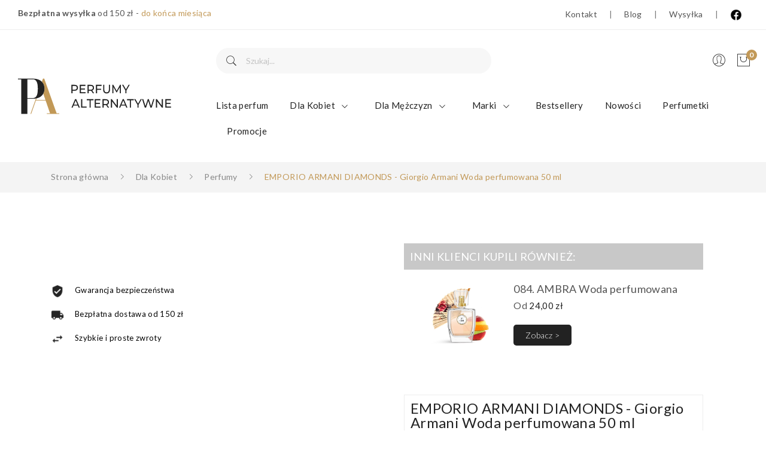

--- FILE ---
content_type: text/html; charset=utf-8
request_url: https://perfumyalternatywne.pl/armani/1353-emporio-armani-diamonds-giorgio-armani-woda-perfumowana-50-ml
body_size: 30568
content:
  <!doctype html>
<html lang="pl">

  <head>
    
  <meta property="og:type" content="product">
  <meta property="og:url" content="https://perfumyalternatywne.pl/armani/1353-emporio-armani-diamonds-giorgio-armani-woda-perfumowana-50-ml">
  <meta property="og:title" content="EMPORIO ARMANI DIAMONDS - Giorgio Armani Woda perfumowana 50 ml - Perfumy Alternatywne">
  <meta property="og:site_name" content="Perfumy Alternatywne - tutaj znajdziesz perfumy dla siebie">
  <meta property="og:description" content="EMPORIO ARMANI DIAMONDS - Giorgio Armani Woda perfumowana 50 ml orientalny zapach, który doskonalone sprawdzi się do stosowania na na dzień. ✅ Perfumeria PerfumyAlternatywne.pl zaprasza do skorzystania z wyjątkowych promocji. Sprawdź już teraz.">
  <meta property="og:image" content="https://perfumyalternatywne.pl/8242-large_default/emporio-armani-diamonds-giorgio-armani-woda-perfumowana-50-ml.jpg">
  <meta property="og:id" content="1353">
  <meta property="product:pretax_price:amount" content="465.04">
  <meta property="product:pretax_price:currency" content="PLN">
  <meta property="product:price:amount" content="572.00">
  <meta property="product:price:currency" content="PLN">
  
      
  <meta charset="utf-8">


  <meta http-equiv="x-ua-compatible" content="ie=edge">




  <link rel="canonical" href="https://perfumyalternatywne.pl/armani/1353-emporio-armani-diamonds-giorgio-armani-woda-perfumowana-50-ml">

  <title>EMPORIO ARMANI DIAMONDS - Giorgio Armani Woda perfumowana 50 ml - Perfumy Alternatywne</title>
  <meta name="description" content="EMPORIO ARMANI DIAMONDS - Giorgio Armani Woda perfumowana 50 ml orientalny zapach, który doskonalone sprawdzi się do stosowania na na dzień. ✅ Perfumeria PerfumyAlternatywne.pl zaprasza do skorzystania z wyjątkowych promocji. Sprawdź już teraz.">
  <meta name="keywords" content="emporio armani diamonds, giorgio armani, perfumeria, perfumy alternatywne">
      
                  <link rel="alternate" href="https://perfumyalternatywne.pl/armani/1353-emporio-armani-diamonds-giorgio-armani-woda-perfumowana-50-ml" hreflang="pl">
        



  <meta name="viewport" content="width=device-width, initial-scale=1">



  <link rel="icon" type="image/vnd.microsoft.icon" href="/img/favicon-1.ico?1629980387">
  <link rel="shortcut icon" type="image/x-icon" href="/img/favicon-1.ico?1629980387">
  
  
<link rel="preload" href="https://perfumyalternatywne.pl/themes/theme_corano1/assets/css/webfonts/plaza-icon.ttf?leeyft" as="font" crossorigin="anonymous" >
<link rel="preload" href="https://perfumyalternatywne.pl/themes/theme_corano1/assets/css/fonts/Pe-icon-7-stroke.woff" as="font" crossorigin="anonymous" >
<link rel="preload" href="https://perfumyalternatywne.pl/themes/theme_corano1/assets/css/fonts/Pe-icon-7-stroke.woff?d7yf1v" as="font" crossorigin="anonymous" >

<link rel="preload" href="https://perfumyalternatywne.pl/themes/theme_corano1/assets/css/fonts/Pe-icon-7-stroke.ttf?d7yf1v" as="font" crossorigin="anonymous" >


<link rel="preload" href="https://perfumyalternatywne.pl/themes/theme_corano1/assets/css/570eb83859dc23dd0eec423a49e147fe.woff2" as="font" crossorigin="anonymous" >


<link rel="preload" as="style" href="https://fonts.googleapis.com/css?family=Playfair+Display:400,400i,700,700i,900,900i&display=swap&subset=cyrillic,latin-ext,vietnamese" onload="this.rel='stylesheet'" />

 <script src="/js/jquery.min.js"></script>

  <link rel="stylesheet" href="https://perfumyalternatywne.pl/themes/theme_corano1/assets/css/custom-v4.css" type="text/css" media="all">
  <link rel="stylesheet" href="https://perfumyalternatywne.pl/themes/theme_corano1/assets/css/theme.css" type="text/css" media="all">
  <link rel="stylesheet" href="https://perfumyalternatywne.pl/modules/blockreassurance/views/css/front.css" type="text/css" media="all">
  <link rel="stylesheet" href="https://fonts.googleapis.com/css?family=Lato:100,100i,300,300i,400,400i,700,700i,900,900i&amp;display=swap&amp;subset=latin-ext" type="text/css" media="all">
  <link rel="stylesheet" href="https://perfumyalternatywne.pl/modules/przelewy24/views/css/p24_blik.css" type="text/css" media="all">
  <link rel="stylesheet" href="https://perfumyalternatywne.pl/modules/przelewy24/views/css/przelewy24.css" type="text/css" media="all">
  <link rel="stylesheet" href="https://perfumyalternatywne.pl/modules/posmegamenu//views/css/front.css" type="text/css" media="all">
  <link rel="stylesheet" href="https://perfumyalternatywne.pl/modules/posmegamenu/views/css/posmegamenu_s_1.css" type="text/css" media="all">
  <link rel="stylesheet" href="https://perfumyalternatywne.pl/modules/posthemeoptions/views/css/posthemeoptions_s_1.css" type="text/css" media="all">
  <link rel="stylesheet" href="https://perfumyalternatywne.pl/modules/postabcateslider/postabcateslider.css" type="text/css" media="all">
  <link rel="stylesheet" href="https://perfumyalternatywne.pl/modules/posrotatorimg/css/posrotatorimg.css" type="text/css" media="all">
  <link rel="stylesheet" href="https://perfumyalternatywne.pl/modules/cycatlabels/views/css/cycatlabels.css" type="text/css" media="all">
  <link rel="stylesheet" href="https://perfumyalternatywne.pl/modules/gm_omniprice/views/css/gm_omniprice.css" type="text/css" media="all">
  <link rel="stylesheet" href="https://perfumyalternatywne.pl/js/jquery/ui/themes/base/minified/jquery-ui.min.css" type="text/css" media="all">
  <link rel="stylesheet" href="https://perfumyalternatywne.pl/js/jquery/ui/themes/base/minified/jquery.ui.theme.min.css" type="text/css" media="all">
  <link rel="stylesheet" href="https://perfumyalternatywne.pl/modules/ps_imageslider/css/homeslider.css" type="text/css" media="all">
  <link rel="stylesheet" href="https://perfumyalternatywne.pl/modules/productcomments/productcomments.css" type="text/css" media="all">
  <link rel="stylesheet" href="https://perfumyalternatywne.pl/modules/cyrelated/assets/css/cyrelated.css" type="text/css" media="all">
  <link rel="stylesheet" href="https://perfumyalternatywne.pl/modules/xipblog/css/xipblog.css" type="text/css" media="all">
  <link rel="stylesheet" href="https://perfumyalternatywne.pl/themes/theme_corano1/assets/css/custom.css" type="text/css" media="all">
  <link rel="stylesheet" href="https://perfumyalternatywne.pl/themes/theme_corano1/assets/css/cymod.css" type="text/css" media="all">




  

  <script type="text/javascript">
        var dm_hash = "3GU8JRP1F";
        var dm_mode = 0;
        var prestashop = {"cart":{"products":[],"totals":{"total":{"type":"total","label":"Razem","amount":0,"value":"0,00\u00a0z\u0142"},"total_including_tax":{"type":"total","label":"Suma (brutto)","amount":0,"value":"0,00\u00a0z\u0142"},"total_excluding_tax":{"type":"total","label":"Suma (netto)","amount":0,"value":"0,00\u00a0z\u0142"}},"subtotals":{"products":{"type":"products","label":"Produkty","amount":0,"value":"0,00\u00a0z\u0142"},"discounts":null,"shipping":{"type":"shipping","label":"Wysy\u0142ka","amount":0,"value":"Za darmo!"},"tax":null},"products_count":0,"summary_string":"0 sztuk","vouchers":{"allowed":1,"added":[]},"discounts":[],"minimalPurchase":0,"minimalPurchaseRequired":""},"currency":{"name":"z\u0142oty polski","iso_code":"PLN","iso_code_num":"985","sign":"z\u0142"},"customer":{"lastname":null,"firstname":null,"email":null,"birthday":null,"newsletter":null,"newsletter_date_add":null,"optin":null,"website":null,"company":null,"siret":null,"ape":null,"is_logged":false,"gender":{"type":null,"name":null},"addresses":[]},"language":{"name":"Polski (Polish)","iso_code":"pl","locale":"pl-PL","language_code":"pl","is_rtl":"0","date_format_lite":"Y-m-d","date_format_full":"Y-m-d H:i:s","id":1},"page":{"title":"","canonical":null,"meta":{"title":"EMPORIO ARMANI DIAMONDS - Giorgio Armani Woda perfumowana 50 ml - Perfumy Alternatywne","description":"EMPORIO ARMANI DIAMONDS - Giorgio Armani Woda perfumowana 50 ml orientalny zapach, kt\u00f3ry doskonalone sprawdzi si\u0119 do stosowania na na dzie\u0144. \u2705 Perfumeria PerfumyAlternatywne.pl zaprasza do skorzystania z wyj\u0105tkowych promocji. Sprawd\u017a ju\u017c teraz.","keywords":"emporio armani diamonds, giorgio armani, perfumeria, perfumy alternatywne","robots":"index"},"page_name":"product","body_classes":{"lang-pl":true,"lang-rtl":false,"country-PL":true,"currency-PLN":true,"layout-full-width":true,"page-product":true,"tax-display-enabled":true,"product-id-1353":true,"product-EMPORIO ARMANI DIAMONDS - Giorgio Armani Woda perfumowana 50 ml":true,"product-id-category-149":true,"product-id-manufacturer-75":true,"product-id-supplier-0":true,"product-available-for-order":true},"admin_notifications":[]},"shop":{"name":"Perfumy Alternatywne - tutaj znajdziesz perfumy dla siebie","logo":"\/img\/perfumyalternatywne-logo-15998206261.jpg","stores_icon":"\/img\/logo_stores.png","favicon":"\/img\/favicon-1.ico"},"urls":{"base_url":"https:\/\/perfumyalternatywne.pl\/","current_url":"https:\/\/perfumyalternatywne.pl\/armani\/1353-emporio-armani-diamonds-giorgio-armani-woda-perfumowana-50-ml","shop_domain_url":"https:\/\/perfumyalternatywne.pl","img_ps_url":"https:\/\/perfumyalternatywne.pl\/img\/","img_cat_url":"https:\/\/perfumyalternatywne.pl\/img\/c\/","img_lang_url":"https:\/\/perfumyalternatywne.pl\/img\/l\/","img_prod_url":"https:\/\/perfumyalternatywne.pl\/img\/p\/","img_manu_url":"https:\/\/perfumyalternatywne.pl\/img\/m\/","img_sup_url":"https:\/\/perfumyalternatywne.pl\/img\/su\/","img_ship_url":"https:\/\/perfumyalternatywne.pl\/img\/s\/","img_store_url":"https:\/\/perfumyalternatywne.pl\/img\/st\/","img_col_url":"https:\/\/perfumyalternatywne.pl\/img\/co\/","img_url":"https:\/\/perfumyalternatywne.pl\/themes\/theme_corano1\/assets\/img\/","css_url":"https:\/\/perfumyalternatywne.pl\/themes\/theme_corano1\/assets\/css\/","js_url":"https:\/\/perfumyalternatywne.pl\/themes\/theme_corano1\/assets\/js\/","pic_url":"https:\/\/perfumyalternatywne.pl\/upload\/","pages":{"address":"https:\/\/perfumyalternatywne.pl\/adres","addresses":"https:\/\/perfumyalternatywne.pl\/adresy","authentication":"https:\/\/perfumyalternatywne.pl\/logowanie","cart":"https:\/\/perfumyalternatywne.pl\/koszyk","category":"https:\/\/perfumyalternatywne.pl\/index.php?controller=category","cms":"https:\/\/perfumyalternatywne.pl\/index.php?controller=cms","contact":"https:\/\/perfumyalternatywne.pl\/kontakt","discount":"https:\/\/perfumyalternatywne.pl\/rabaty","guest_tracking":"https:\/\/perfumyalternatywne.pl\/sledzenie-zamowien-gosci","history":"https:\/\/perfumyalternatywne.pl\/historia-zamowien","identity":"https:\/\/perfumyalternatywne.pl\/dane-osobiste","index":"https:\/\/perfumyalternatywne.pl\/","my_account":"https:\/\/perfumyalternatywne.pl\/moje-konto","order_confirmation":"https:\/\/perfumyalternatywne.pl\/potwierdzenie-zamowienia","order_detail":"https:\/\/perfumyalternatywne.pl\/index.php?controller=order-detail","order_follow":"https:\/\/perfumyalternatywne.pl\/sledzenie-zamowienia","order":"https:\/\/perfumyalternatywne.pl\/zam\u00f3wienie","order_return":"https:\/\/perfumyalternatywne.pl\/index.php?controller=order-return","order_slip":"https:\/\/perfumyalternatywne.pl\/potwierdzenie-zwrotu","pagenotfound":"https:\/\/perfumyalternatywne.pl\/nie-znaleziono-strony","password":"https:\/\/perfumyalternatywne.pl\/odzyskiwanie-hasla","pdf_invoice":"https:\/\/perfumyalternatywne.pl\/index.php?controller=pdf-invoice","pdf_order_return":"https:\/\/perfumyalternatywne.pl\/index.php?controller=pdf-order-return","pdf_order_slip":"https:\/\/perfumyalternatywne.pl\/index.php?controller=pdf-order-slip","prices_drop":"https:\/\/perfumyalternatywne.pl\/promocje","product":"https:\/\/perfumyalternatywne.pl\/index.php?controller=product","search":"https:\/\/perfumyalternatywne.pl\/szukaj","sitemap":"https:\/\/perfumyalternatywne.pl\/Mapa strony","stores":"https:\/\/perfumyalternatywne.pl\/nasze-sklepy","supplier":"https:\/\/perfumyalternatywne.pl\/dostawcy","register":"https:\/\/perfumyalternatywne.pl\/logowanie?create_account=1","order_login":"https:\/\/perfumyalternatywne.pl\/zam\u00f3wienie?login=1"},"alternative_langs":{"pl":"https:\/\/perfumyalternatywne.pl\/armani\/1353-emporio-armani-diamonds-giorgio-armani-woda-perfumowana-50-ml"},"theme_assets":"\/themes\/theme_corano1\/assets\/","actions":{"logout":"https:\/\/perfumyalternatywne.pl\/?mylogout="},"no_picture_image":{"bySize":{"small_default":{"url":"https:\/\/perfumyalternatywne.pl\/img\/p\/pl-default-small_default.jpg","width":98,"height":98},"cart_default":{"url":"https:\/\/perfumyalternatywne.pl\/img\/p\/pl-default-cart_default.jpg","width":125,"height":125},"home_default":{"url":"https:\/\/perfumyalternatywne.pl\/img\/p\/pl-default-home_default.jpg","width":300,"height":300},"medium_default":{"url":"https:\/\/perfumyalternatywne.pl\/img\/p\/pl-default-medium_default.jpg","width":452,"height":452},"large_default":{"url":"https:\/\/perfumyalternatywne.pl\/img\/p\/pl-default-large_default.jpg","width":800,"height":800}},"small":{"url":"https:\/\/perfumyalternatywne.pl\/img\/p\/pl-default-small_default.jpg","width":98,"height":98},"medium":{"url":"https:\/\/perfumyalternatywne.pl\/img\/p\/pl-default-home_default.jpg","width":300,"height":300},"large":{"url":"https:\/\/perfumyalternatywne.pl\/img\/p\/pl-default-large_default.jpg","width":800,"height":800},"legend":""}},"configuration":{"display_taxes_label":true,"is_catalog":false,"show_prices":true,"opt_in":{"partner":false},"quantity_discount":{"type":"discount","label":"Rabat"},"voucher_enabled":1,"return_enabled":0},"field_required":[],"breadcrumb":{"links":[{"title":"Strona g\u0142\u00f3wna","url":"https:\/\/perfumyalternatywne.pl\/"},{"title":"Dla Kobiet","url":"https:\/\/perfumyalternatywne.pl\/97-dla-kobiet"},{"title":"Perfumy","url":"https:\/\/perfumyalternatywne.pl\/149-perfumy"},{"title":"EMPORIO ARMANI DIAMONDS - Giorgio Armani Woda perfumowana 50 ml","url":"https:\/\/perfumyalternatywne.pl\/armani\/1353-emporio-armani-diamonds-giorgio-armani-woda-perfumowana-50-ml"}],"count":4},"link":{"protocol_link":"https:\/\/","protocol_content":"https:\/\/"},"time":1768788353,"static_token":"6f0ee22c6be7d3399c47b45f8660eaf8","token":"0f13fa2ed4acb69819dbd17586e0c228"};
        var psemailsubscription_subscription = "https:\/\/perfumyalternatywne.pl\/module\/ps_emailsubscription\/subscription";
        var pshow_loaded_module_pshowconversion = "PShow Conversion";
        var psr_icon_color = "#F19D76";
        var xip_base_dir = "https:\/\/perfumyalternatywne.pl\/";
      </script>


<script async src="https://www.googletagmanager.com/gtag/js?id=AW-586468624"></script>


<script>
window.dataLayer = window.dataLayer || [];
function gtag(){dataLayer.push(arguments)};
gtag('js', new Date());
gtag('config', 'AW-586468624');
</script>



  <!-- emarketing start -->


<!-- emarketing end --><style type="text/css">
.animation1 {
	 -webkit-transition-duration: 500ms !important;
    -moz-transition-duration: 500ms !important;
    -o-transition-duration: 500ms !important;
    transition-duration: 500ms !important;
}

</style><!-- getresponse start -->
<script type="text/javascript">

            
  
  
      
  (function(m, o, n, t, e, r, _){
          m['__GetResponseAnalyticsObject'] = e;m[e] = m[e] || function() {(m[e].q = m[e].q || []).push(arguments)};
          r = o.createElement(n);_ = o.getElementsByTagName(n)[0];r.async = 1;r.src = t;r.setAttribute('crossorigin', 'use-credentials');_.parentNode .insertBefore(r, _);
      })(window, document, 'script', 'https://ga.getresponse.com/script/289d4375-6d5d-481d-b1bc-959f51972cfe/ga.js', 'GrTracking');


  
  



    GrTracking('importScript', 'ec');
GrTracking(
    'viewItem',
    {
        "shop": {
            "id": "V"
        },
        "product": {
            "id": "1353",
            "name": "EMPORIO ARMANI DIAMONDS - Giorgio Armani Woda perfumowana 50 ml",
            "sku": "100279",
            "vendor": "Armani",
            "price": "",
            "currency": "PLN"
        },
        "categories": [
            {
                "id": "149",
                "name": "Perfumy"
            }
        ]
    }
);
    
    
    
    
    
    
</script>

<!-- getresponse end -->

    <!-- PShowConversion -->

    <script>
        window.dataLayer = window.dataLayer || [];

        function gtag() {
            window.dataLayer.push(arguments);
        }

                    gtag('consent', 'default', {
                'ad_storage': 'granted',
                'ad_user_data': 'granted',
                'ad_personalization': 'granted',
                'analytics_storage': 'granted',
                'wait_for_update': 1000
            });
                                
        gtag('js', new Date());

        window.pshow_ga4TrackingId = 'G-SLF3DQHMB5';
        window.pshow_gadsTrackingId = '';
        window.pshow_goptimizeTrackingId = '';
        window.pshow_gtmTrackingId = 'GTM-WTN34QN';
        window.pshow_dataLayerSendPurchaseToGA4 = 1;

                window.pshow_isMeasurementProtocolEnabled = true;
        
        
        const userId = '';
        const debugMode = 0;
                const emailHash = '';

        if (emailHash) {
            gtag('set', 'user_data', {
                "sha256_email_address": emailHash
            });
        }
    </script>
    
                <script
                src="https://www.googletagmanager.com/gtag/js?id=G-SLF3DQHMB5"
                async
        ></script>
        <script>
            

            let conf = {};
            if (typeof userId !== 'undefined' && userId) {
                conf.user_id = userId;
            }
            if (window.pshow_goptimizeTrackingId) {
                conf.optimize_id = window.pshow_goptimizeTrackingId;
            }
            if (typeof debugMode !== 'undefined' && debugMode) {
                conf.debug_mode = true;
            }

            if (window.pshow_ga4TrackingId) {
                gtag('config', window.pshow_ga4TrackingId, conf);
            }

            if (window.pshow_gadsTrackingId) {
                gtag(
                    'config',
                    window.pshow_gadsTrackingId,
                    {...conf, 'allow_enhanced_conversions': true}
                );
            }

            if (window.pshow_ga4TrackingId) {
                gtag('get', window.pshow_ga4TrackingId, 'client_id', (clientId) => {
                    const expireInDays = 3;
                    let date = new Date();
                    date.setTime(date.getTime() + (expireInDays * 24 * 60 * 60 * 1000));
                    document.cookie = "pshowgacid=" + clientId + "; expires=" + date.toUTCString() + "; path=/";
                })

                gtag('get', window.pshow_ga4TrackingId, 'session_id', (sessionId) => {
                    const expireInDays = 3;
                    let date = new Date();
                    date.setTime(date.getTime() + (expireInDays * 24 * 60 * 60 * 1000));
                    document.cookie = "pshowgasid=" + sessionId + "; expires=" + date.toUTCString() + "; path=/";
                })
            }

            
        </script>
        
    
                
        <script>(function (w, d, s, l, i) {
                w[l] = w[l] || [];
                w[l].push({'gtm.start': new Date().getTime(), event: 'gtm.js'});
                var f = d.getElementsByTagName(s)[0];
                var j = d.createElement(s), dl = l != 'dataLayer' ? '&l=' + l : '';
                j.async = true;
                j.src = 'https://www.googletagmanager.com/gtm.js?id=' + i + dl;
                f.parentNode.insertBefore(j, f);
            })(window, document, 'script', 'dataLayer', 'GTM-WTN34QN');</script>
    
            
    <script>

        document.addEventListener('DOMContentLoaded', () => {

            let waitingForPShowConversionLib = setInterval(() => {

                if (typeof PShowConversionJS === 'undefined' ||
                    typeof PShowConversionJS.dataLayer === 'undefined' ||
                    typeof PShowConversionJS.dataLayer.initMeasuring === 'undefined') {
                    return;
                }
                clearInterval(waitingForPShowConversionLib);

                PShowConversionJS.dataLayer.active = 1;
                PShowConversionJS.dataLayer.eventNamePrefix = '';
                PShowConversionJS.dataLayer.debug = 0;
                PShowConversionJS.dataLayer.ps_products_per_page = 48;
                PShowConversionJS.dataLayer.controller = 'product';

                
                PShowConversionJS.dataLayer.initMeasuring();

            }, 100);

        });

    </script>

    <!-- End of PShowConversion -->







<meta property="og:image" content="https://perfumyalternatywne.pl/img/perfumyalternatywne_favicon_1.svg" />

    
  </head>

  <body itemscope itemtype="http://schema.org/WebPage" id="product"  class="lang-pl country-pl currency-pln layout-full-width page-product tax-display-enabled product-id-1353 product-emporio-armani-diamonds-giorgio-armani-woda-perfumowana-50-ml product-id-category-149 product-id-manufacturer-75 product-id-supplier-0 product-available-for-order"><noscript><iframe src="https://www.googletagmanager.com/ns.html?id=GTM-WTN34QN" height="0" width="0" style="display:none;visibility:hidden"></iframe></noscript> 


    
      
    

    <main>
      
              

      <header id="header">
        
          <!-- Google Tag Manager (noscript) -->
<noscript><iframe src="https://www.googletagmanager.com/ns.html?id=GTM-WTN34QN" height="0" width="0" style="display:none;visibility:hidden"></iframe></noscript>
<!-- End Google Tag Manager (noscript) -->


<div class="header-banner">
	
</div>



<nav class="header-nav">
	<div class="container-fluid"> 
		<div class="hidden-md-down">
			  <div id="_desktop_static">
<div class="static-nav"><strong>Bezpłatna wysyłka</strong> od 150 zł - <span style="color: #c29958;">do końca miesiąca<br /></span></div>
</div>
<ul class="m-header-links">
<li class="m-header-links__item"><a class="m-header-links__link" href="https://www.facebook.com/perfumyalternatywnepl" title="Perfumy Alternatywne - Facebook"><img height="20" width="20" src="https://perfumyalternatywne.pl/img/cms/PA_FB_logo.png" alt="Perfumy Alternatywne Facebook logo" /></a></li>
<li class="m-header-links__item"><a class="m-header-links__link" href="/cms/1-wysylka">Wysyłka</a></li>
<li class="m-header-links__item"><a class="m-header-links__link" href="/blog.html">Blog</a></li>
<li class="m-header-links__item"><a class="m-header-links__link" href="/kontakt">Kontakt</a></li>
</ul>
<div id="_desktop_currency_selector">
    <div class="currency-selector-wrapper selector-block hidden-md-down">
	   <span id="currency-selector-label" class=" selector-label hidden-lg-down">Currency :</span>
	  <div class="currency-selector localiz_block dropdown js-dropdown">
		<button data-target="#" data-toggle="dropdown" class=" btn-unstyle" aria-haspopup="true" aria-expanded="false" aria-label="Lista rozwijana walut">
		  <span class="expand-more _gray-darker">PLN zł</span>
			<i class="material-icons">expand_more</i>
		</button>
		<ul class="dropdown-menu" aria-labelledby="currency-selector-label">
		  			<li  class="current" >
			  <a title="złoty polski" rel="nofollow" href="https://perfumyalternatywne.pl/armani/1353-emporio-armani-diamonds-giorgio-armani-woda-perfumowana-50-ml?SubmitCurrency=1&amp;id_currency=1" class="dropdown-item">PLN zł</a>
			</li>
		  		</ul>
	  </div>
	</div>
	<div class="currency-selector-wrapper hidden-lg-up">
	  <div class="selector-mobile dropdown js-dropdown">
		<button data-target="#" data-toggle="dropdown" class=" btn-unstyle"  aria-haspopup="true" aria-expanded="false" aria-label="Lista rozwijana walut">
		  <span class="expand-more _gray-darker">PLN zł</span>
			<i class="material-icons">expand_more</i>
		</button>
		<ul class="dropdown-menu" aria-labelledby="currency-selector-label">
		  			<li  class="current" >
			  <a title="złoty polski" rel="nofollow" href="https://perfumyalternatywne.pl/armani/1353-emporio-armani-diamonds-giorgio-armani-woda-perfumowana-50-ml?SubmitCurrency=1&amp;id_currency=1" class="dropdown-item">PLN zł</a>
			</li>
		  		</ul>
	  </div>
	</div>
</div>

		</div>
		<div class="hidden-lg-up  mobile">
			<div class="row row-mobile">
				<div class="col-mobile mobile-top col-md-12 col-xs-12">
					<div class="top-logo" id="_mobile_logo"></div>
				</div>
				<div class="col-mobile mobile-bottom col-md-12 col-xs-12">
					
					<div class="float-xs-left" id="menu-icon">
						<i class="pe-7s-menu"></i>
					</div>
					<div id="mobile_top_menu_wrapper" class="row hidden-lg-up" style="display:none;">
						<div class="top-header-mobile">
							<div id="_mobile_static"></div>
						</div>
						<div id="_mobile_currency_selector"></div>
						<div id="_mobile_language_selector"></div>				
						<div class="menu-close"> 
							menu <i class="material-icons float-xs-right">arrow_back</i>
						</div>
						<div class="menu-tabs">							
							<div class="js-top-menu-bottom">												
								<div id="_mobile_megamenu"></div>
							</div>
							
						</div>
					</div>
					<div id="_mobile_user_info"></div>
					<div id="_mobile_compare"></div>
					<div id="_mobile_wishtlist"></div>
					<div id="_mobile_cart_block"></div>
                                        <div id="_mobile_ukraine_block">
                                            <a href="https://www.facebook.com/perfumyalternatywnepl" title="Perfumy Alternatywne - Facebook"><img style="height:28px; width:28px; margin-top: 5px;" src="https://perfumyalternatywne.pl/img/cms/PA_FB_logo.png" /></a>
                                        </div>
				</div>
			</div>
			<div id="_mobile_search_block"></div>
		</div>
	</div>
</nav>



<div class="header-top hidden-md-down">
	<div class="container-fluid">
		<div class="row">
			<div class="col col col-lg-3" id="_desktop_logo">
								<a href="https://perfumyalternatywne.pl/">
				<img src="/img/perfumyalternatywne_logo_poziom_kolor.svg" alt="Perfumy Alternatywne - tutaj znajdziesz perfumy dla siebie" class="logo img-responsive" >
				</a>
							</div>
			<div class="col-lg-9 col-sm-12 position-static">	
				<div class="icons">
				<div id="_desktop_cart_block">
	<div class="blockcart cart-preview" data-refresh-url="//perfumyalternatywne.pl/module/ps_shoppingcart/ajax" data-cartitems="0">
		<div class="button_cart">
			<a rel="nofollow" href="//perfumyalternatywne.pl/koszyk?action=show" class="desktop hidden-md-down">
				 <i class="pe-7s-shopbag"></i> 
				 <span class="item_count">0</span>
			</a>
			<a rel="nofollow" href="//perfumyalternatywne.pl/koszyk?action=show" class="mobile hidden-lg-up">
				<i class="pe-7s-shopbag"></i> 
				<span class="item_count">0</span>
			</a>
		</div>
		<div class="popup_cart">
			<div class="content-cart">
				<div class="mini_cart_arrow"></div>
				<ul>
				  				</ul>
				<div class="price_content">
					<div class="cart-subtotals">
					  						<div class="products price_inline">
						  <span class="label">Produkty</span>
						  <span class="value">0,00 zł</span>
						</div>
					  						<div class=" price_inline">
						  <span class="label"></span>
						  <span class="value"></span>
						</div>
					  						<div class="shipping price_inline">
						  <span class="label">Wysyłka</span>
						  <span class="value">Za darmo!</span>
						</div>
					  						<div class=" price_inline">
						  <span class="label"></span>
						  <span class="value"></span>
						</div>
					  					</div>
					<div class="cart-total price_inline">
					  <span class="label">Razem</span>
					  <span class="value">0,00 zł</span>
					</div>
				</div>
				<div class="checkout">
					<a href="//perfumyalternatywne.pl/koszyk?action=show" class="btn btn-primary">Finalizacja zamówienia</a> 
				</div>
			</div>
		</div>
	</div>
</div>
<div id="_desktop_user_info">
	<div class="user-info-block">
		<div class=" dropdown js-dropdown"> 
			<button data-target="#" data-toggle="dropdown" class=" btn-unstyle">
				<i class="pe-7s-user"></i>
			</button>
			<ul class="dropdown-menu">
			
								
			<li>
			
								  <a
					href="https://perfumyalternatywne.pl/moje-konto"
					title="Zaloguj się do swojego konta klienta"
					rel="nofollow" class="dropdown-item"
				  >
					<span>Zaloguj się</span>
				  </a>
			  </li>
						
			</ul>
		</div>
	</div>
	
</div>
<!-- Block search module TOP -->
<div id="_desktop_search_block" class="col-md-12 col-sm-12 col-xs-12">
	<div id="search_widget" class="search_top" data-search-controller-url="//perfumyalternatywne.pl/szukaj">
		<form method="get" action="//perfumyalternatywne.pl/szukaj">
			<input type="hidden" name="controller" value="search">
			<input class="text_input" type="text" name="s" value="" placeholder="Szukaj..." aria-label="Szukaj">
			<button type="submit">
				<i class="pe-7s-search"></i>
			</button>
		</form>
	</div>
</div>
<!-- /Block search module TOP -->

				</div>
				<div id="_desktop_megamenu" class=" ">
<div class="pos-menu-horizontal">
	<ul class="menu-content"> 
			 			
				<li class=" menu-item menu-item6   ">
						<a href="https://perfumyalternatywne.pl/produkty-alternatywne" >
						
												<span>Lista perfum</span>
																	</a>
																									</li>
			 			
				<li class=" menu-item menu-item1  hasChild ">
						<a href="https://perfumyalternatywne.pl/97-dla-kobiet" >
						
												<span>Dla Kobiet</span>
												 <i class="hidden-md-down pe-7s-angle-down" style="font-size:26px;"></i>					</a>
																																	
						<span class="icon-drop-mobile"><i class="material-icons add">add </i><i class="material-icons remove">remove </i></span>						<div class="pos-sub-menu menu-dropdown col-xs-12 col-sm-12  menu_slidedown">
						<div class="pos-sub-inner">
													<div class="pos-menu-row row ">
																											<div class="pos-menu-col col-xs-12 col-sm-4  ">
																																				<a href="https://perfumyalternatywne.pl/99-perfumy-alternatywne" class="column_title">Perfumy Alternatywne</a>
																								<span class="icon-drop-mobile"><i class="material-icons add">add </i><i class="material-icons remove">remove </i></span>
																																		<ul class="ul-column column_dropdown ">
																									<li class="submenu-item ">
																																												<div class="html-block">
																<p><a href="https://perfumyalternatywne.pl/99-perfumy-alternatywne">Równie trwałe i piękne zapachy, co znane z drogeryjnych półek. Zobacz nasze alternatywy w cenie, którą pokochasz.</a><br /><br /><a href="https://perfumyalternatywne.pl/99-perfumy-alternatywne"><img src="https://perfumyalternatywne.pl/img/cms/menu/Baner_damskie_ALT_fin.jpg" width="325" height="173" /></a></p>
															</div>
																																										</li>
																								</ul>
																					</div>
																			<div class="pos-menu-col col-xs-12 col-sm-4  ">
																																				<a href="https://perfumyalternatywne.pl/149-perfumy" class="column_title">Perfumy</a>
																								<span class="icon-drop-mobile"><i class="material-icons add">add </i><i class="material-icons remove">remove </i></span>
																																		<ul class="ul-column column_dropdown ">
																									<li class="submenu-item ">
																																												<div class="html-block">
																<p><a href="https://perfumyalternatywne.pl/149-perfumy">Doskonale znane i uwielbiane na całym świecie zapachy. Znajdziesz u nas marki perfum, obok których nie da się przejść obojętnie.<br /></a><br /><a href="https://perfumyalternatywne.pl/149-perfumy"> <img src="/img/cms/menu/Baner_damskie_markowe_fin.jpg" width="302" height="161" /></a></p>
															</div>
																																										</li>
																								</ul>
																					</div>
																			<div class="pos-menu-col col-xs-12 col-sm-4  ">
																																				<a href="https://perfumyalternatywne.pl/153-nowosci-damskie" class="column_title">Nowości dla Kobiet</a>
																								<span class="icon-drop-mobile"><i class="material-icons add">add </i><i class="material-icons remove">remove </i></span>
																																		<ul class="ul-column column_dropdown ">
																									<li class="submenu-item ">
																																												<div class="html-block">
																<p><a href="https://perfumyalternatywne.pl/153-nowosci-damskie">Gorące rynkowe nowości, które koniecznie musisz przetestować na własnej skórze. Sprawdź najnowsze topowe zapachy.</a></p>
<p><br /><a href="https://perfumyalternatywne.pl/153-nowosci-damskie"> <img src="/img/cms/menu/Baner_nowosci_damskie_fin.jpg" width="302" height="161" /></a></p>
															</div>
																																										</li>
																								</ul>
																					</div>
																								</div>
													<div class="pos-menu-row row ">
																											<div class="pos-menu-col col-xs-12 col-sm-12  ">
																																		<ul class="ul-column ">
																									<li class="submenu-item ">
																																												<div class="html-block">
																<p><a href="/137-strefa-okazji" class="btn btn-menu btn-block">Strefa okazji </a></p>
															</div>
																																										</li>
																								</ul>
																					</div>
																								</div>
												
						</div>
						</div>
															</li>
			 			
				<li class=" menu-item menu-item2  hasChild ">
						<a href="https://perfumyalternatywne.pl/98-dla-mezczyzn" >
						
												<span>Dla Mężczyzn</span>
												 <i class="hidden-md-down pe-7s-angle-down" style="font-size:26px;"></i>					</a>
																																	
						<span class="icon-drop-mobile"><i class="material-icons add">add </i><i class="material-icons remove">remove </i></span>						<div class="pos-sub-menu menu-dropdown col-xs-12 col-sm-12  menu_slidedown">
						<div class="pos-sub-inner">
													<div class="pos-menu-row row ">
																											<div class="pos-menu-col col-xs-12 col-sm-4  ">
																																				<a href="https://perfumyalternatywne.pl/104-perfumy-alternatywne" class="column_title">Perfumy alternatywne</a>
																								<span class="icon-drop-mobile"><i class="material-icons add">add </i><i class="material-icons remove">remove </i></span>
																																		<ul class="ul-column column_dropdown ">
																									<li class="submenu-item ">
																																												<div class="html-block">
																<p><a href="https://perfumyalternatywne.pl/104-perfumy-alternatywne">Nie lubisz przepłacać? Sięgnij po perfumy alternatywne - miej więcej zapachów na półce i jednocześnie pełniejszy portfel.</a></p>
<p><br /><a href="https://perfumyalternatywne.pl/104-perfumy-alternatywne"><img src="https://perfumyalternatywne.pl/img/cms/menu/Baner_meskie_ALT_fin.jpg" alt="" width="325" height="173" /></a></p>
															</div>
																																										</li>
																								</ul>
																					</div>
																			<div class="pos-menu-col col-xs-12 col-sm-4  ">
																																				<a href="https://perfumyalternatywne.pl/150-perfumy" class="column_title">Perfumy </a>
																								<span class="icon-drop-mobile"><i class="material-icons add">add </i><i class="material-icons remove">remove </i></span>
																																		<ul class="ul-column column_dropdown ">
																									<li class="submenu-item ">
																																												<div class="html-block">
																<p><a href="https://perfumyalternatywne.pl/150-perfumy">Rozpoznawalne logo, ekskluzywny błysk flakonu, oryginalny zapach. Topowe marki francuskich perfum czekają na Ciebie.</a></p>
<p><br /><a href="https://perfumyalternatywne.pl/150-perfumy"> <img src="https://perfumyalternatywne.pl/img/cms/menu/Baner_meskie_markowe_fin.jpg" width="325" height="173" /></a></p>
															</div>
																																										</li>
																								</ul>
																					</div>
																			<div class="pos-menu-col col-xs-12 col-sm-4  ">
																																				<a href="https://perfumyalternatywne.pl/152-nowosci-meskie" class="column_title">Nowości dla Mężczyzn</a>
																								<span class="icon-drop-mobile"><i class="material-icons add">add </i><i class="material-icons remove">remove </i></span>
																																		<ul class="ul-column column_dropdown ">
																									<li class="submenu-item ">
																																												<div class="html-block">
																<p><a href="https://perfumyalternatywne.pl/152-nowosci-meskie">Perfumy, które weszły szturmem na rynek i od razu zebrały doskonałe opinie od wielbicieli zapachów. Sprawdź najświeższe nowości.</a></p>
<p><br /><a href="https://perfumyalternatywne.pl/152-nowosci-meskie"> <img src="https://perfumyalternatywne.pl/img/cms/menu/Baner_nowosci_meskie_fin.jpg" width="325" height="173" /></a></p>
															</div>
																																										</li>
																								</ul>
																					</div>
																								</div>
													<div class="pos-menu-row row ">
																											<div class="pos-menu-col col-xs-12 col-sm-12  ">
																																		<ul class="ul-column ">
																									<li class="submenu-item ">
																																												<div class="html-block">
																<p><a href="/137-strefa-okazji" class="btn btn-menu btn-block">Strefa okazji </a></p>
															</div>
																																										</li>
																								</ul>
																					</div>
																								</div>
												
						</div>
						</div>
															</li>
			 			
				<li class=" menu-item menu-item8  hasChild ">
						<a href="#" >
						
												<span>Marki</span>
												 <i class="hidden-md-down pe-7s-angle-down" style="font-size:26px;"></i>					</a>
																																	
						<span class="icon-drop-mobile"><i class="material-icons add">add </i><i class="material-icons remove">remove </i></span>						<div class="pos-sub-menu menu-dropdown col-xs-12 col-sm-12  menu_slidedown">
						<div class="pos-sub-inner">
													<div class="pos-menu-row row ">
																											<div class="pos-menu-col col-xs-12 col-sm-12 manufacturer ">
																																		<ul class="ul-column ">
																									<li class="submenu-item ">
																													<a href="https://perfumyalternatywne.pl/marki/1-ambra">Ambra</a>
																											</li>
																									<li class="submenu-item ">
																													<a href="https://perfumyalternatywne.pl/marki/4-armand-basi">Armand Basi</a>
																											</li>
																									<li class="submenu-item ">
																													<a href="https://perfumyalternatywne.pl/marki/75-armani">Armani</a>
																											</li>
																									<li class="submenu-item ">
																													<a href="https://perfumyalternatywne.pl/marki/5-azzaro">Azzaro</a>
																											</li>
																									<li class="submenu-item ">
																													<a href="https://perfumyalternatywne.pl/marki/6-beyonce">Beyonce</a>
																											</li>
																									<li class="submenu-item ">
																													<a href="https://perfumyalternatywne.pl/marki/89-billie-eilish">Billie Eilish</a>
																											</li>
																									<li class="submenu-item ">
																													<a href="https://perfumyalternatywne.pl/marki/17-bottega-veneta">Bottega Veneta</a>
																											</li>
																									<li class="submenu-item ">
																													<a href="https://perfumyalternatywne.pl/marki/18-bruno-banani">Bruno Banani</a>
																											</li>
																									<li class="submenu-item ">
																													<a href="https://perfumyalternatywne.pl/marki/19-burberry">Burberry</a>
																											</li>
																									<li class="submenu-item ">
																													<a href="https://perfumyalternatywne.pl/marki/20-bvlgari">Bvlgari</a>
																											</li>
																									<li class="submenu-item ">
																													<a href="https://perfumyalternatywne.pl/marki/21-cacharel">Cacharel</a>
																											</li>
																									<li class="submenu-item ">
																													<a href="https://perfumyalternatywne.pl/marki/74-calvin-klein">Calvin Klein</a>
																											</li>
																									<li class="submenu-item ">
																													<a href="https://perfumyalternatywne.pl/marki/22-carolina-herrera">Carolina Herrera</a>
																											</li>
																									<li class="submenu-item ">
																													<a href="https://perfumyalternatywne.pl/marki/7-chanel">Chanel</a>
																											</li>
																									<li class="submenu-item ">
																													<a href="https://perfumyalternatywne.pl/marki/8-chloe">Chloe</a>
																											</li>
																									<li class="submenu-item ">
																													<a href="https://perfumyalternatywne.pl/marki/9-chopard">Chopard</a>
																											</li>
																									<li class="submenu-item ">
																													<a href="https://perfumyalternatywne.pl/marki/10-christina-aguilera">Christina Aguilera</a>
																											</li>
																									<li class="submenu-item ">
																													<a href="https://perfumyalternatywne.pl/marki/11-clinique">Clinique</a>
																											</li>
																									<li class="submenu-item ">
																													<a href="https://perfumyalternatywne.pl/marki/12-coty">Coty</a>
																											</li>
																									<li class="submenu-item ">
																													<a href="https://perfumyalternatywne.pl/marki/13-creed">Creed</a>
																											</li>
																									<li class="submenu-item ">
																													<a href="https://perfumyalternatywne.pl/marki/14-dg">D&amp;G</a>
																											</li>
																									<li class="submenu-item ">
																													<a href="https://perfumyalternatywne.pl/marki/15-davidoff">Davidoff</a>
																											</li>
																									<li class="submenu-item ">
																													<a href="https://perfumyalternatywne.pl/marki/16-diesel">Diesel</a>
																											</li>
																									<li class="submenu-item ">
																													<a href="https://perfumyalternatywne.pl/marki/23-dior">Dior</a>
																											</li>
																									<li class="submenu-item ">
																													<a href="https://perfumyalternatywne.pl/marki/24-dkny">DKNY</a>
																											</li>
																									<li class="submenu-item ">
																													<a href="https://perfumyalternatywne.pl/marki/25-elizabeth-arden">Elizabeth Arden</a>
																											</li>
																									<li class="submenu-item ">
																													<a href="https://perfumyalternatywne.pl/marki/26-escada">Escada</a>
																											</li>
																									<li class="submenu-item ">
																													<a href="https://perfumyalternatywne.pl/marki/27-estee-lauder">Estee Lauder</a>
																											</li>
																									<li class="submenu-item ">
																													<a href="https://perfumyalternatywne.pl/marki/28-fendi">Fendi</a>
																											</li>
																									<li class="submenu-item ">
																													<a href="https://perfumyalternatywne.pl/marki/29-gabriela-sabatini">Gabriela Sabatini</a>
																											</li>
																									<li class="submenu-item ">
																													<a href="https://perfumyalternatywne.pl/marki/30-givenchy">Givenchy</a>
																											</li>
																									<li class="submenu-item ">
																													<a href="https://perfumyalternatywne.pl/marki/31-gucci">Gucci</a>
																											</li>
																									<li class="submenu-item ">
																													<a href="https://perfumyalternatywne.pl/marki/32-guerlain">Guerlain</a>
																											</li>
																									<li class="submenu-item ">
																													<a href="https://perfumyalternatywne.pl/marki/34-hermes">Hermes</a>
																											</li>
																									<li class="submenu-item ">
																													<a href="https://perfumyalternatywne.pl/marki/35-hugo-boss">Hugo Boss</a>
																											</li>
																									<li class="submenu-item ">
																													<a href="https://perfumyalternatywne.pl/marki/36-issey-miyake">Issey Miyake</a>
																											</li>
																									<li class="submenu-item ">
																													<a href="https://perfumyalternatywne.pl/marki/37-jean-paul-gaultier">Jean Paul Gaultier</a>
																											</li>
																									<li class="submenu-item ">
																													<a href="https://perfumyalternatywne.pl/marki/38-jennifer-lopez">Jennifer Lopez</a>
																											</li>
																									<li class="submenu-item ">
																													<a href="https://perfumyalternatywne.pl/marki/39-jimmy-choo">Jimmy Choo</a>
																											</li>
																									<li class="submenu-item ">
																													<a href="https://perfumyalternatywne.pl/marki/77-jo-malone-london"> Jo Malone London</a>
																											</li>
																									<li class="submenu-item ">
																													<a href="https://perfumyalternatywne.pl/marki/40-joop">Joop</a>
																											</li>
																									<li class="submenu-item ">
																													<a href="https://perfumyalternatywne.pl/marki/41-justin-bieber">Justin Bieber</a>
																											</li>
																									<li class="submenu-item ">
																													<a href="https://perfumyalternatywne.pl/marki/87-kajal">Kajal</a>
																											</li>
																									<li class="submenu-item ">
																													<a href="https://perfumyalternatywne.pl/marki/86-kayali">Kayali</a>
																											</li>
																									<li class="submenu-item ">
																													<a href="https://perfumyalternatywne.pl/marki/42-kenzo">Kenzo</a>
																											</li>
																									<li class="submenu-item ">
																													<a href="https://perfumyalternatywne.pl/marki/44-lacoste">Lacoste</a>
																											</li>
																									<li class="submenu-item ">
																													<a href="https://perfumyalternatywne.pl/marki/45-lady-gaga">Lady Gaga</a>
																											</li>
																									<li class="submenu-item ">
																													<a href="https://perfumyalternatywne.pl/marki/46-lancome">Lancôme</a>
																											</li>
																									<li class="submenu-item ">
																													<a href="https://perfumyalternatywne.pl/marki/47-lanvin">Lanvin</a>
																											</li>
																									<li class="submenu-item ">
																													<a href="https://perfumyalternatywne.pl/marki/88-lattafa">Lattafa</a>
																											</li>
																									<li class="submenu-item ">
																													<a href="https://perfumyalternatywne.pl/marki/48-laura-biagiotti">Laura Biagiotti</a>
																											</li>
																									<li class="submenu-item ">
																													<a href="https://perfumyalternatywne.pl/marki/49-lolita-lempicka">Lolita Lempicka</a>
																											</li>
																									<li class="submenu-item ">
																													<a href="https://perfumyalternatywne.pl/marki/85-louis-vuitton">Louis Vuitton</a>
																											</li>
																									<li class="submenu-item ">
																													<a href="https://perfumyalternatywne.pl/marki/33-maison-francis-kurkdjian">Maison Francis Kurkdjian</a>
																											</li>
																									<li class="submenu-item ">
																													<a href="https://perfumyalternatywne.pl/marki/50-marc-jacobs">Marc Jacobs</a>
																											</li>
																									<li class="submenu-item ">
																													<a href="https://perfumyalternatywne.pl/marki/51-max-mara">Max Mara</a>
																											</li>
																									<li class="submenu-item ">
																													<a href="https://perfumyalternatywne.pl/marki/52-mercedes">Mercedes</a>
																											</li>
																									<li class="submenu-item ">
																													<a href="https://perfumyalternatywne.pl/marki/53-mexx">Mexx</a>
																											</li>
																									<li class="submenu-item ">
																													<a href="https://perfumyalternatywne.pl/marki/54-michael-kors">Michael Kors</a>
																											</li>
																									<li class="submenu-item ">
																													<a href="https://perfumyalternatywne.pl/marki/55-montblanc">Montblanc</a>
																											</li>
																									<li class="submenu-item ">
																													<a href="https://perfumyalternatywne.pl/marki/56-moschino">Moschino</a>
																											</li>
																									<li class="submenu-item ">
																													<a href="https://perfumyalternatywne.pl/marki/57-naomi-campbell">Naomi Campbell</a>
																											</li>
																									<li class="submenu-item ">
																													<a href="https://perfumyalternatywne.pl/marki/58-narciso-rodriguez">Narciso Rodriguez</a>
																											</li>
																									<li class="submenu-item ">
																													<a href="https://perfumyalternatywne.pl/marki/59-nasomatto">Nasomatto</a>
																											</li>
																									<li class="submenu-item ">
																													<a href="https://perfumyalternatywne.pl/marki/60-one-direction">One Direction</a>
																											</li>
																									<li class="submenu-item ">
																													<a href="https://perfumyalternatywne.pl/marki/61-paco-rabanne">Paco Rabanne</a>
																											</li>
																									<li class="submenu-item ">
																													<a href="https://perfumyalternatywne.pl/marki/62-paris-hilton">Paris Hilton</a>
																											</li>
																									<li class="submenu-item ">
																													<a href="https://perfumyalternatywne.pl/marki/63-prada">Prada</a>
																											</li>
																									<li class="submenu-item ">
																													<a href="https://perfumyalternatywne.pl/marki/64-ralph-lauren">Ralph Lauren</a>
																											</li>
																									<li class="submenu-item ">
																													<a href="https://perfumyalternatywne.pl/marki/65-rihanna">Rihanna</a>
																											</li>
																									<li class="submenu-item ">
																													<a href="https://perfumyalternatywne.pl/marki/66-roberto-cavalli">Roberto Cavalli</a>
																											</li>
																									<li class="submenu-item ">
																													<a href="https://perfumyalternatywne.pl/marki/84-shiseido">Shiseido</a>
																											</li>
																									<li class="submenu-item ">
																													<a href="https://perfumyalternatywne.pl/marki/67-thierry-mugler">Thierry Mugler</a>
																											</li>
																									<li class="submenu-item ">
																													<a href="https://perfumyalternatywne.pl/marki/83-tiziana-terenzi">Tiziana Terenzi</a>
																											</li>
																									<li class="submenu-item ">
																													<a href="https://perfumyalternatywne.pl/marki/68-tom-ford">Tom Ford</a>
																											</li>
																									<li class="submenu-item ">
																													<a href="https://perfumyalternatywne.pl/marki/69-trussardi">Trussardi</a>
																											</li>
																									<li class="submenu-item ">
																													<a href="https://perfumyalternatywne.pl/marki/76-valentino">Valentino</a>
																											</li>
																									<li class="submenu-item ">
																													<a href="https://perfumyalternatywne.pl/marki/70-versace">Versace</a>
																											</li>
																									<li class="submenu-item ">
																													<a href="https://perfumyalternatywne.pl/marki/71-viktorrolf">Viktor&amp;Rolf</a>
																											</li>
																									<li class="submenu-item ">
																													<a href="https://perfumyalternatywne.pl/marki/80-xerjoff">Xerjoff</a>
																											</li>
																									<li class="submenu-item ">
																													<a href="https://perfumyalternatywne.pl/marki/72-yves-rocher">Yves Rocher</a>
																											</li>
																									<li class="submenu-item ">
																													<a href="https://perfumyalternatywne.pl/marki/73-yves-saint-laurent">Yves Saint Laurent</a>
																											</li>
																									<li class="submenu-item ">
																													<a href="https://perfumyalternatywne.pl/marki/82-zara">Zara</a>
																											</li>
																								</ul>
																					</div>
																								</div>
												
						</div>
						</div>
															</li>
			 			
				<li class=" menu-item menu-item3   ">
						<a href="https://perfumyalternatywne.pl/141-bestsellery" >
						
												<span>Bestsellery</span>
																	</a>
																									</li>
			 			
				<li class=" menu-item menu-item10   ">
						<a href="https://perfumyalternatywne.pl/96-nowosci" >
						
												<span>Nowości</span>
																	</a>
																									</li>
			 			
				<li class=" menu-item menu-item18   ">
						<a href="https://perfumyalternatywne.pl/181-perfumetki" >
						
												<span>Perfumetki</span>
																	</a>
																									</li>
			 			
				<li class=" menu-item menu-item4   ">
						<a href="https://perfumyalternatywne.pl/cms/8-szczegoly-promocji" >
						
												<span>Promocje</span>
																	</a>
																									</li>
			</ul>
	
</div>
</div>
			</div>
			
		</div>
	</div>

</div>




        
		
			<div class="breadcrumb_container " data-depth="4">
	<div class="container">
		<nav data-depth="4" class="breadcrumb">
		  <ol itemscope itemtype="http://schema.org/BreadcrumbList">
			
			  				
				  <li itemprop="itemListElement" itemscope itemtype="http://schema.org/ListItem">
					<a itemprop="item" href="https://perfumyalternatywne.pl/">
					  <span itemprop="name">Strona główna</span>
					</a>
					<meta itemprop="position" content="1">
				  </li>
				
			  				
				  <li itemprop="itemListElement" itemscope itemtype="http://schema.org/ListItem">
					<a itemprop="item" href="https://perfumyalternatywne.pl/97-dla-kobiet">
					  <span itemprop="name">Dla Kobiet</span>
					</a>
					<meta itemprop="position" content="2">
				  </li>
				
			  				
				  <li itemprop="itemListElement" itemscope itemtype="http://schema.org/ListItem">
					<a itemprop="item" href="https://perfumyalternatywne.pl/149-perfumy">
					  <span itemprop="name">Perfumy</span>
					</a>
					<meta itemprop="position" content="3">
				  </li>
				
			  				
				  <li itemprop="itemListElement" itemscope itemtype="http://schema.org/ListItem">
					<a itemprop="item" href="https://perfumyalternatywne.pl/armani/1353-emporio-armani-diamonds-giorgio-armani-woda-perfumowana-50-ml">
					  <span itemprop="name">EMPORIO ARMANI DIAMONDS - Giorgio Armani Woda perfumowana 50 ml</span>
					</a>
					<meta itemprop="position" content="4">
				  </li>
				
			  			
		  </ol>
		</nav>
	</div>
</div>

		
	  </header>
	         
        
<aside id="notifications">
  <div class="container">
    
    
    
      </div>
</aside>
      
     <div id="wrapper">
        
				<div class="container">
		<div class="row">
					</div>
	</div>
        <div class="container">
			<div class="row">
			  

			  
  <div id="content-wrapper" class="col-xs-12">
    
    

  <section id="main" itemscope itemtype="https://schema.org/Product">
    <meta itemprop="url" content="https://perfumyalternatywne.pl/armani/1353-emporio-armani-diamonds-giorgio-armani-woda-perfumowana-50-ml">
        <meta itemprop="productID" content="1353">
        <meta itemprop="sku" content="100279">
	<meta itemprop="brand" content="Armani">
    <div class="row">
      <div class="col-md-6 ">
      
      	<div class="hidden-md-up">
									<section class="products-accessories_mod clearfix">		
						<div>
							<div class="cyproduct_accessoriess ">
							<div class="title">Inni Klienci Kupili Również:</div>
							<div class="content owl-carousel owl-theme cyaccessiories_slide" id="cyaccessiories_slide">
														<div class="item">
							<div class="row">
								<div class="col-md-4">
									<div class="img_block">
										<a href="https://perfumyalternatywne.pl/ambra/32-1609-084-perfumy-alternatywne#/36-pojemnosc-35ml" class="thumbnail product-thumbnail">
										
												<img  
 class="first-image "
 data-full-size-image-url = "https://perfumyalternatywne.pl/15499-large_default/084-perfumy-alternatywne.jpg"
 alt = "084. AMBRA Woda perfumowana"
 src="https://perfumyalternatywne.pl/14859-large_default/084-perfumy-alternatywne.jpg">
 
										  										  										    			
										</a>
									</div>
								</div>
								<div class="col-md-8">
								 <h3 itemprop="name"><a href="https://perfumyalternatywne.pl/ambra/32-1609-084-perfumy-alternatywne#/36-pojemnosc-35ml" class="product_name " title="084. AMBRA Woda perfumowana">084. AMBRA Woda perfumowana</a></h3>  
													<div class="product-price-and-shipping">
				  
				  

				  <span class="sr-only">Cena</span>
				  Od
				  <span class="price ">24,00 zł</span>
				  

				  
				</div>
			  			  <br>
			  <a href="https://perfumyalternatywne.pl/ambra/32-1609-084-perfumy-alternatywne#/36-pojemnosc-35ml" class="btn btn-secondary" title="084. AMBRA Woda perfumowana">Zobacz > </a>
								</div>
							</div>
							</div>
														</div>
							</div>
						</div>
					</section>
							</div>	
      
        
          <section class="page-content" id="content">
            
              
					<div class="images-container">
	  
		<div class="product-view_content">
		  
			<ul class="product-flag">
			  			</ul>
		  
		<div class="product-cover slider-for">
		 		 <div class="thumb-item">
		  		  <div class="easyzoom easyzoom--overlay">
		  <a href="https://perfumyalternatywne.pl/8242-large_default/emporio-armani-diamonds-giorgio-armani-woda-perfumowana-50-ml.jpg">
		  
		  		   <img class=""  style="width:100%;" src="https://perfumyalternatywne.pl/8242-large_default/emporio-armani-diamonds-giorgio-armani-woda-perfumowana-50-ml.jpg" alt="" title="" itemprop="image">
		  </a>
		  </div>

		  		   </div>
		 		 <div class="thumb-item">
		  		  <div class="easyzoom easyzoom--overlay">
		  <a href="https://perfumyalternatywne.pl/8243-large_default/emporio-armani-diamonds-giorgio-armani-woda-perfumowana-50-ml.jpg">
		  
		  		   <img class=""  style="width:100%;" src="https://perfumyalternatywne.pl/8243-large_default/emporio-armani-diamonds-giorgio-armani-woda-perfumowana-50-ml.jpg" alt="" title="" itemprop="image">
		  </a>
		  </div>

		  		   </div>
		 		</div>
		</div>
	  

	  
		  <ul class="product-images slider-nav">
						  <div class="thumb-container">
				<div>
				<img
				  class="thumb js-thumb  selected "
				  src="https://perfumyalternatywne.pl/8242-home_default/emporio-armani-diamonds-giorgio-armani-woda-perfumowana-50-ml.jpg"
				  alt=""
				  title=""
				  width="100"
				  itemprop="image"
				>
				</div>
			  </div>
						  <div class="thumb-container">
				<div>
				<img
				  class="thumb js-thumb "
				  src="https://perfumyalternatywne.pl/8243-home_default/emporio-armani-diamonds-giorgio-armani-woda-perfumowana-50-ml.jpg"
				  alt=""
				  title=""
				  width="100"
				  itemprop="image"
				>
				</div>
			  </div>
					  </ul>

	  
	</div>



 <script type="text/javascript">
	$(document).ready(function() {
	$('.images-container .slider-for').slick({
	   slidesToShow: 1,
	   slidesToScroll: 1,
	   focusOnSelect: true,
	   arrows: true, 
	   fade: true,
	   infinite: true,
	   lazyLoad: 'ondemand',
	   asNavFor: '.slider-nav'
	 });
	  if (0 == 0) {
		 $('.images-container .slider-nav').slick({
		   slidesToShow: 4,
		   slidesToScroll: 1,
		   asNavFor: '.slider-for',
		   dots: false, 
		   arrows: true, 
		   infinite: true,
		   focusOnSelect: true
		 });
	 }else {
	 $('.images-container .slider-nav').slick({
	   slidesToShow: 4,
	   slidesToScroll: 1,
	   asNavFor: '.slider-for',
	   vertical:true,
	   dots: false, 
	   arrows: true, 
	   infinite: true,
	   focusOnSelect: true,
	   responsive: [
	   	{
		  breakpoint: 991,
		  settings: {
			slidesToShow: 2, 
			slidesToScroll: 1,
		  }
		},
		{
		  breakpoint: 767,
		  settings: {
			slidesToShow: 4, 
			slidesToScroll: 1,
		  }
		},
		{
		  breakpoint: 543,
		  settings: {
			slidesToShow: 3, 
			slidesToScroll: 1,
		  }
		},
		{
		  breakpoint: 399,
		  settings: {
			slidesToShow: 2,
			slidesToScroll: 1, 
		  }
		}
		]
	 });
	 }
	 
	 $('.images-container .slider-for').slickLightbox({
			src: 'src',
			itemSelector: '.thumb-item img'
	 });
	 	if($(window).width() >= 992) 
		{
			var $easyzoom = $('.images-container .easyzoom').easyZoom(); 
		}
	$(window).resize(function(){
		if($(window).width() >= 992)
		{
			 var $easyzoom = $('.images-container .easyzoom').easyZoom();  
			$('.easyzoom--overlay').addClass('easyzoom');
		}
		else
		{
			$('.easyzoom--overlay').removeClass('easyzoom'); 	
		}
	});
});
</script>                         
            
          </section>
        
        
        
			<div class="blockreassurance_product">
            <div>
            <span class="item-product">
                                                        <img class="svg invisible" src="/modules/blockreassurance/img/ic_verified_user_black_36dp_1x.png">
                                    &nbsp;
            </span>
                          <p class="block-title" style="color:#000000;">Gwarancja bezpieczeństwa</p>
                    </div>
            <div>
            <span class="item-product">
                                                        <img class="svg invisible" src="/modules/blockreassurance/img/ic_local_shipping_black_36dp_1x.png">
                                    &nbsp;
            </span>
                          <p class="block-title" style="color:#000000;">Bezpłatna dostawa od 150 zł</p>
                    </div>
            <div>
            <span class="item-product">
                                                        <img class="svg invisible" src="/modules/blockreassurance/img/ic_swap_horiz_black_36dp_1x.png">
                                    &nbsp;
            </span>
                          <p class="block-title" style="color:#000000;">Szybkie i proste zwroty</p>
                    </div>
        <div class="clearfix"></div>
</div>

		 
				
        </div>
        <div class="col-md-6 ">
			<div class="content_info">
				
			
				
					<div class=" hidden-md-down">
											<section class="products-accessories_mod clearfix">		
						<div>
							<div class="cyproduct_accessoriess ">
							<div class="title">Inni Klienci Kupili Również:</div>
							<div class="content owl-carousel owl-theme cyaccessiories_slide" id="cyaccessiories_slide">
														<div class="item">
							<div class="row">
								<div class="col-md-4">
									<div class="img_block">
										<a href="https://perfumyalternatywne.pl/ambra/32-1609-084-perfumy-alternatywne#/36-pojemnosc-35ml" class="thumbnail product-thumbnail">
										
												<img  
 class="first-image "
 data-full-size-image-url = "https://perfumyalternatywne.pl/15499-large_default/084-perfumy-alternatywne.jpg"
 alt = "084. AMBRA Woda perfumowana"
 src="https://perfumyalternatywne.pl/14859-large_default/084-perfumy-alternatywne.jpg">
 
										  										  										    			
										</a>
									</div>
								</div>
								<div class="col-md-8">
								 <h3 itemprop="name"><a href="https://perfumyalternatywne.pl/ambra/32-1609-084-perfumy-alternatywne#/36-pojemnosc-35ml" class="product_name " title="084. AMBRA Woda perfumowana">084. AMBRA Woda perfumowana</a></h3>  
													<div class="product-price-and-shipping">
				  
				  

				  <span class="sr-only">Cena</span>
				  Od
				  <span class="price ">24,00 zł</span>
				  

				  
				</div>
			  			  <br>
			  <a href="https://perfumyalternatywne.pl/ambra/32-1609-084-perfumy-alternatywne#/36-pojemnosc-35ml" class="btn btn-secondary" title="084. AMBRA Woda perfumowana">Zobacz > </a>
								</div>
							</div>
							</div>
														</div>
							</div>
						</div>
					</section>
										</div>
				
				
				<div class='product_info'>
				
					
					  <h1 class="h1 namne_details" itemprop="name">EMPORIO ARMANI DIAMONDS - Giorgio Armani Woda perfumowana 50 ml</h1>
					
				
				<!--
				<p class="reference">Indeks:<span> 100279</span></p>
				-->
				
			  
				  <div class="product-prices">
    
          

    
      <div
        class="product-price h5 "
        itemprop="offers"
        itemscope
        itemtype="https://schema.org/Offer"
      >
        <link itemprop="availability" href="https://schema.org/InStock"/>
        <meta itemprop="priceCurrency" content="PLN">
		<meta itemprop="url" content="https://perfumyalternatywne.pl/armani/1353-emporio-armani-diamonds-giorgio-armani-woda-perfumowana-50-ml">
        <div class="current-price">
          <span itemprop="price" content="572.00">572,00 zł</span>
                  </div>

        
                  
      </div>
    

    
          

    
          

    
          
        

    <div class="tax-shipping-delivery-label">
     <!--
              Brutto
            -->
      
    </div>
      
  </div>
			  

			  <div class="product-information">
				

				
				<div class="product-actions">
				  
					<form action="https://perfumyalternatywne.pl/koszyk" method="post" id="add-to-cart-or-refresh">
					  <input type="hidden" name="token" value="6f0ee22c6be7d3399c47b45f8660eaf8">
					  <input type="hidden" name="id_product" value="1353" id="product_page_product_id">
					  <input type="hidden" name="id_customization" value="0" id="product_customization_id">

					  
						<div class="product-variants">
  </div>
					  

					  
											  

					  
						<section class="product-discounts">
  </section>
					  

					  
						<div class="product-add-to-cart">
      <span class="control-label">Ilość</span>

    
      <div class="product-quantity clearfix">
        <div class="qty">
          <input
            type="text"
            name="qty"
            id="quantity_wanted"
            value="1"
            class="input-group"
            min="1"
            aria-label="Ilość"
          >
        </div>

        <div class="add">
          <button
            class="btn btn-primary add-to-cart"
            data-button-action="add-to-cart"
            type="submit"
                      >
            <i class="material-icons shopping-cart">&#xE547;</i>
            Dodaj do koszyka
          </button>
        </div>
      </div>
    

    
      <span id="product-availability">
        
                              <i class="material-icons product-last-items">&#xE002;</i>
                     Ostatnie sztuki w magazynie 
                
      </span>
    
    
    
      <p class="product-minimal-quantity">
                
          
          
              </p>
      
                 <span class="delivery-information">
        		<span class="material-icons">assignment_turned_in</span>
				Czas wysyłki od 2-5 dni</span>
                
      
    
  </div>
					  


      
				  <div id="product-description-short-1353" class="product-description-short" itemprop="description"><p>Perfumy damskie Emporio Armani Diamonds to kwintesencja elegancji i luksusu, stworzone dla nowoczesnej kobiety, która lubi błyszczeć i przyciągać uwagę. Ta woda perfumowana Emporio Armani Diamonds to idealne połączenie nowoczesności z klasycznym stylem, zapewniając niezapomniane wrażenia zapachowe.</p>
<p><br /> Kompozycja zapachowa rozpoczyna się iskrzącymi nutami liczi i maliny, które nadają perfumom świeże i owocowe otwarcie. Serce zapachu ujawnia delikatne i kobiece nuty frezji i konwalii dodając perfumom głębi i zmysłowości. Zakończenie kompozycji tworzą ciepłe i trwałe akordy bursztynu i wanilii, które nadają perfumom wyjątkowej elegancji i pewności.</p>
<p><br /> Perfumy Emporio Armani Diamonds są idealnym wyborem dla kobiet, które cenią sobie luksus i chcą czuć się wyjątkowo w każdej sytuacji. Doskonałe na wieczorne wyjścia, specjalne okazje czy jako codzienny akcent luksusu. Zapach Emporio Armani Diamonds to olśniewający dodatek do każdego stroju, podkreślający indywidualny styl i elegancję kobiety. Odkryj wyjątkowość i blask woda perfumowana Emporio Armani Diamonds, które dodadzą każdej chwili odrobiny luksusu.</p></div>
				
					  
						<div class="product-additional-info">
  
      <div class="social-sharing">
      <span>Udostępnij</span>
      <ul>
                  <li class="facebook"><a href="https://www.facebook.com/sharer.php?u=https%3A%2F%2Fperfumyalternatywne.pl%2Farmani%2F1353-emporio-armani-diamonds-giorgio-armani-woda-perfumowana-50-ml" title="Udostępnij" target="_blank">Udostępnij</a></li>
                  <li class="twitter"><a href="https://twitter.com/intent/tweet?text=EMPORIO+ARMANI+DIAMONDS+-+Giorgio+Armani+Woda+perfumowana+50+ml https%3A%2F%2Fperfumyalternatywne.pl%2Farmani%2F1353-emporio-armani-diamonds-giorgio-armani-woda-perfumowana-50-ml" title="Tweetuj" target="_blank">Tweetuj</a></li>
                  <li class="pinterest"><a href="https://www.pinterest.com/pin/create/button/?media=https%3A%2F%2Fperfumyalternatywne.pl%2F8242%2Femporio-armani-diamonds-giorgio-armani-woda-perfumowana-50-ml.jpg&amp;url=https%3A%2F%2Fperfumyalternatywne.pl%2Farmani%2F1353-emporio-armani-diamonds-giorgio-armani-woda-perfumowana-50-ml" title="Pinterest" target="_blank">Pinterest</a></li>
              </ul>
    </div>
  

  <div class="clearfix"></div>
</div>
						
					  

					  					  
					</form>
				  

				</div>
<div class="clearfix"></div>
				</div>
			</div>
		  </div>
      </div>
    </div>
	<div class="row">
		<div class="col-xs-12">
			
            <div class="text-center product_details_info">  
                <!--
                <ul class="nav nav-tabs" role="tablist">
                                      <li class="nav-item">
                       <a
                         class="nav-link active"
                         data-toggle="tab"
                         href="#description"
                         role="tab"
                         aria-controls="description"
                          aria-selected="true">Opis</a>
                    </li>
                                    <li class="nav-item">
                    <a
                      class="nav-link"
                      data-toggle="tab"
                      href="#product-details"
                      role="tab"
                      aria-controls="product-details"
                      >Szczegóły produktu</a>
                  </li>
				  
                                                    </ul>
-->

                  
                <div class="tab-content_" id="tab-content_">
                
                
                 <div class=" active" id="description" role="tabpanel">
                   
                   <h2>Nuty zapachowe</h2>
                     <div class="product-description"><p><strong>Nuta głowy:</strong> liczi i malina</p>
<p><strong>Nuta serca:</strong> paczula, frezja, konwalia, cedr i róża</p>
<p><strong>Nuta bazowa:</strong> bursztyn, wanilia i wetyweria</p></div>
                   
                 </div>

                 
                 <h2>Cechy</h2>
                   <div class=""
     id="product-details"
     data-product="{&quot;id_shop_default&quot;:&quot;1&quot;,&quot;id_manufacturer&quot;:&quot;75&quot;,&quot;id_supplier&quot;:&quot;0&quot;,&quot;reference&quot;:&quot;100279&quot;,&quot;is_virtual&quot;:&quot;0&quot;,&quot;delivery_in_stock&quot;:&quot;Czas wysy\u0142ki od 2-5 dni&quot;,&quot;delivery_out_stock&quot;:&quot;&quot;,&quot;id_category_default&quot;:&quot;149&quot;,&quot;on_sale&quot;:&quot;0&quot;,&quot;online_only&quot;:&quot;0&quot;,&quot;ecotax&quot;:0,&quot;minimal_quantity&quot;:&quot;1&quot;,&quot;low_stock_threshold&quot;:null,&quot;low_stock_alert&quot;:&quot;0&quot;,&quot;price&quot;:&quot;572,00\u00a0z\u0142&quot;,&quot;unity&quot;:&quot;&quot;,&quot;unit_price_ratio&quot;:&quot;0.000000&quot;,&quot;additional_shipping_cost&quot;:&quot;0.00&quot;,&quot;customizable&quot;:&quot;0&quot;,&quot;text_fields&quot;:&quot;0&quot;,&quot;uploadable_files&quot;:&quot;0&quot;,&quot;redirect_type&quot;:&quot;301-category&quot;,&quot;id_type_redirected&quot;:&quot;0&quot;,&quot;available_for_order&quot;:&quot;1&quot;,&quot;available_date&quot;:&quot;0000-00-00&quot;,&quot;show_condition&quot;:&quot;0&quot;,&quot;condition&quot;:&quot;new&quot;,&quot;show_price&quot;:&quot;1&quot;,&quot;indexed&quot;:&quot;1&quot;,&quot;visibility&quot;:&quot;both&quot;,&quot;cache_default_attribute&quot;:&quot;0&quot;,&quot;advanced_stock_management&quot;:&quot;0&quot;,&quot;date_add&quot;:&quot;2020-08-11 13:19:03&quot;,&quot;date_upd&quot;:&quot;2024-05-31 14:52:16&quot;,&quot;pack_stock_type&quot;:&quot;3&quot;,&quot;meta_description&quot;:&quot;EMPORIO ARMANI DIAMONDS - Giorgio Armani Woda perfumowana 50 ml orientalny zapach, kt\u00f3ry doskonalone sprawdzi si\u0119 do stosowania na na dzie\u0144. \u2705 Perfumeria PerfumyAlternatywne.pl zaprasza do skorzystania z wyj\u0105tkowych promocji. Sprawd\u017a ju\u017c teraz.&quot;,&quot;meta_keywords&quot;:&quot;emporio armani diamonds, giorgio armani, perfumeria, perfumy alternatywne&quot;,&quot;meta_title&quot;:&quot;EMPORIO ARMANI DIAMONDS - Giorgio Armani Woda perfumowana 50 ml - Perfumy Alternatywne&quot;,&quot;link_rewrite&quot;:&quot;emporio-armani-diamonds-giorgio-armani-woda-perfumowana-50-ml&quot;,&quot;name&quot;:&quot;EMPORIO ARMANI DIAMONDS - Giorgio Armani Woda perfumowana 50 ml&quot;,&quot;description&quot;:&quot;&lt;p&gt;&lt;strong&gt;Nuta g\u0142owy:&lt;\/strong&gt;\u00a0liczi i malina&lt;\/p&gt;\r\n&lt;p&gt;&lt;strong&gt;Nuta serca:&lt;\/strong&gt;\u00a0paczula, frezja, konwalia, cedr i r\u00f3\u017ca&lt;\/p&gt;\r\n&lt;p&gt;&lt;strong&gt;Nuta bazowa:&lt;\/strong&gt;\u00a0bursztyn, wanilia i wetyweria&lt;\/p&gt;&quot;,&quot;description_short&quot;:&quot;&lt;p&gt;Perfumy damskie Emporio Armani Diamonds to kwintesencja elegancji i luksusu, stworzone dla nowoczesnej kobiety, kt\u00f3ra lubi b\u0142yszcze\u0107 i przyci\u0105ga\u0107 uwag\u0119. Ta woda perfumowana Emporio Armani Diamonds to idealne po\u0142\u0105czenie nowoczesno\u015bci z klasycznym stylem, zapewniaj\u0105c niezapomniane wra\u017cenia zapachowe.&lt;\/p&gt;\r\n&lt;p&gt;&lt;br \/&gt; Kompozycja zapachowa rozpoczyna si\u0119 iskrz\u0105cymi nutami liczi i maliny, kt\u00f3re nadaj\u0105 perfumom \u015bwie\u017ce i owocowe otwarcie. Serce zapachu ujawnia delikatne i kobiece nuty frezji i konwalii dodaj\u0105c perfumom g\u0142\u0119bi i zmys\u0142owo\u015bci. Zako\u0144czenie kompozycji tworz\u0105 ciep\u0142e i trwa\u0142e akordy bursztynu i wanilii, kt\u00f3re nadaj\u0105 perfumom wyj\u0105tkowej elegancji i pewno\u015bci.&lt;\/p&gt;\r\n&lt;p&gt;&lt;br \/&gt; Perfumy Emporio Armani Diamonds s\u0105 idealnym wyborem dla kobiet, kt\u00f3re ceni\u0105 sobie luksus i chc\u0105 czu\u0107 si\u0119 wyj\u0105tkowo w ka\u017cdej sytuacji. Doskona\u0142e na wieczorne wyj\u015bcia, specjalne okazje czy jako codzienny akcent luksusu. Zapach Emporio Armani Diamonds to ol\u015bniewaj\u0105cy dodatek do ka\u017cdego stroju, podkre\u015blaj\u0105cy indywidualny styl i elegancj\u0119 kobiety. Odkryj wyj\u0105tkowo\u015b\u0107 i blask woda perfumowana Emporio Armani Diamonds, kt\u00f3re dodadz\u0105 ka\u017cdej chwili odrobiny luksusu.&lt;\/p&gt;&quot;,&quot;available_now&quot;:&quot;&quot;,&quot;available_later&quot;:&quot;&quot;,&quot;id&quot;:1353,&quot;id_product&quot;:1353,&quot;out_of_stock&quot;:0,&quot;new&quot;:0,&quot;id_product_attribute&quot;:&quot;0&quot;,&quot;quantity_wanted&quot;:1,&quot;extraContent&quot;:[],&quot;allow_oosp&quot;:0,&quot;category&quot;:&quot;perfumy&quot;,&quot;category_name&quot;:&quot;Perfumy&quot;,&quot;link&quot;:&quot;https:\/\/perfumyalternatywne.pl\/armani\/1353-emporio-armani-diamonds-giorgio-armani-woda-perfumowana-50-ml&quot;,&quot;attribute_price&quot;:0,&quot;price_tax_exc&quot;:465.0407,&quot;price_without_reduction&quot;:572.000061,&quot;reduction&quot;:0,&quot;specific_prices&quot;:[],&quot;quantity&quot;:1,&quot;quantity_all_versions&quot;:1,&quot;id_image&quot;:&quot;pl-default&quot;,&quot;features&quot;:[{&quot;name&quot;:&quot;Dla kogo&quot;,&quot;value&quot;:&quot;Dla kobiet&quot;,&quot;id_feature&quot;:&quot;7&quot;,&quot;position&quot;:&quot;0&quot;},{&quot;name&quot;:&quot;Sugerowane u\u017cycie&quot;,&quot;value&quot;:&quot;Na dzie\u0144&quot;,&quot;id_feature&quot;:&quot;3&quot;,&quot;position&quot;:&quot;1&quot;},{&quot;name&quot;:&quot;Rodzaj produktu&quot;,&quot;value&quot;:&quot;Pozosta\u0142e perfumy&quot;,&quot;id_feature&quot;:&quot;2&quot;,&quot;position&quot;:&quot;2&quot;},{&quot;name&quot;:&quot;Typ zapachu&quot;,&quot;value&quot;:&quot;Orientalny&quot;,&quot;id_feature&quot;:&quot;1&quot;,&quot;position&quot;:&quot;3&quot;},{&quot;name&quot;:&quot;Akord&quot;,&quot;value&quot;:&quot;Owocowy&quot;,&quot;id_feature&quot;:&quot;4&quot;,&quot;position&quot;:&quot;4&quot;},{&quot;name&quot;:&quot;Charakter&quot;,&quot;value&quot;:&quot;Po\u015bredni&quot;,&quot;id_feature&quot;:&quot;5&quot;,&quot;position&quot;:&quot;5&quot;},{&quot;name&quot;:&quot;Pora roku&quot;,&quot;value&quot;:&quot;Wiosna&quot;,&quot;id_feature&quot;:&quot;6&quot;,&quot;position&quot;:&quot;6&quot;}],&quot;attachments&quot;:[],&quot;virtual&quot;:0,&quot;pack&quot;:0,&quot;packItems&quot;:[],&quot;nopackprice&quot;:0,&quot;customization_required&quot;:false,&quot;rate&quot;:23,&quot;tax_name&quot;:&quot;PTU PL 23%&quot;,&quot;ecotax_rate&quot;:0,&quot;unit_price&quot;:&quot;&quot;,&quot;customizations&quot;:{&quot;fields&quot;:[]},&quot;id_customization&quot;:0,&quot;is_customizable&quot;:false,&quot;show_quantities&quot;:true,&quot;quantity_label&quot;:&quot;Przedmiot&quot;,&quot;quantity_discounts&quot;:[],&quot;customer_group_discount&quot;:0,&quot;images&quot;:[{&quot;bySize&quot;:{&quot;small_default&quot;:{&quot;url&quot;:&quot;https:\/\/perfumyalternatywne.pl\/8242-small_default\/emporio-armani-diamonds-giorgio-armani-woda-perfumowana-50-ml.jpg&quot;,&quot;width&quot;:98,&quot;height&quot;:98},&quot;cart_default&quot;:{&quot;url&quot;:&quot;https:\/\/perfumyalternatywne.pl\/8242-cart_default\/emporio-armani-diamonds-giorgio-armani-woda-perfumowana-50-ml.jpg&quot;,&quot;width&quot;:125,&quot;height&quot;:125},&quot;home_default&quot;:{&quot;url&quot;:&quot;https:\/\/perfumyalternatywne.pl\/8242-home_default\/emporio-armani-diamonds-giorgio-armani-woda-perfumowana-50-ml.jpg&quot;,&quot;width&quot;:300,&quot;height&quot;:300},&quot;medium_default&quot;:{&quot;url&quot;:&quot;https:\/\/perfumyalternatywne.pl\/8242-medium_default\/emporio-armani-diamonds-giorgio-armani-woda-perfumowana-50-ml.jpg&quot;,&quot;width&quot;:452,&quot;height&quot;:452},&quot;large_default&quot;:{&quot;url&quot;:&quot;https:\/\/perfumyalternatywne.pl\/8242-large_default\/emporio-armani-diamonds-giorgio-armani-woda-perfumowana-50-ml.jpg&quot;,&quot;width&quot;:800,&quot;height&quot;:800}},&quot;small&quot;:{&quot;url&quot;:&quot;https:\/\/perfumyalternatywne.pl\/8242-small_default\/emporio-armani-diamonds-giorgio-armani-woda-perfumowana-50-ml.jpg&quot;,&quot;width&quot;:98,&quot;height&quot;:98},&quot;medium&quot;:{&quot;url&quot;:&quot;https:\/\/perfumyalternatywne.pl\/8242-home_default\/emporio-armani-diamonds-giorgio-armani-woda-perfumowana-50-ml.jpg&quot;,&quot;width&quot;:300,&quot;height&quot;:300},&quot;large&quot;:{&quot;url&quot;:&quot;https:\/\/perfumyalternatywne.pl\/8242-large_default\/emporio-armani-diamonds-giorgio-armani-woda-perfumowana-50-ml.jpg&quot;,&quot;width&quot;:800,&quot;height&quot;:800},&quot;legend&quot;:&quot;&quot;,&quot;cover&quot;:&quot;1&quot;,&quot;id_image&quot;:&quot;8242&quot;,&quot;position&quot;:&quot;1&quot;,&quot;associatedVariants&quot;:[]},{&quot;bySize&quot;:{&quot;small_default&quot;:{&quot;url&quot;:&quot;https:\/\/perfumyalternatywne.pl\/8243-small_default\/emporio-armani-diamonds-giorgio-armani-woda-perfumowana-50-ml.jpg&quot;,&quot;width&quot;:98,&quot;height&quot;:98},&quot;cart_default&quot;:{&quot;url&quot;:&quot;https:\/\/perfumyalternatywne.pl\/8243-cart_default\/emporio-armani-diamonds-giorgio-armani-woda-perfumowana-50-ml.jpg&quot;,&quot;width&quot;:125,&quot;height&quot;:125},&quot;home_default&quot;:{&quot;url&quot;:&quot;https:\/\/perfumyalternatywne.pl\/8243-home_default\/emporio-armani-diamonds-giorgio-armani-woda-perfumowana-50-ml.jpg&quot;,&quot;width&quot;:300,&quot;height&quot;:300},&quot;medium_default&quot;:{&quot;url&quot;:&quot;https:\/\/perfumyalternatywne.pl\/8243-medium_default\/emporio-armani-diamonds-giorgio-armani-woda-perfumowana-50-ml.jpg&quot;,&quot;width&quot;:452,&quot;height&quot;:452},&quot;large_default&quot;:{&quot;url&quot;:&quot;https:\/\/perfumyalternatywne.pl\/8243-large_default\/emporio-armani-diamonds-giorgio-armani-woda-perfumowana-50-ml.jpg&quot;,&quot;width&quot;:800,&quot;height&quot;:800}},&quot;small&quot;:{&quot;url&quot;:&quot;https:\/\/perfumyalternatywne.pl\/8243-small_default\/emporio-armani-diamonds-giorgio-armani-woda-perfumowana-50-ml.jpg&quot;,&quot;width&quot;:98,&quot;height&quot;:98},&quot;medium&quot;:{&quot;url&quot;:&quot;https:\/\/perfumyalternatywne.pl\/8243-home_default\/emporio-armani-diamonds-giorgio-armani-woda-perfumowana-50-ml.jpg&quot;,&quot;width&quot;:300,&quot;height&quot;:300},&quot;large&quot;:{&quot;url&quot;:&quot;https:\/\/perfumyalternatywne.pl\/8243-large_default\/emporio-armani-diamonds-giorgio-armani-woda-perfumowana-50-ml.jpg&quot;,&quot;width&quot;:800,&quot;height&quot;:800},&quot;legend&quot;:&quot;&quot;,&quot;cover&quot;:null,&quot;id_image&quot;:&quot;8243&quot;,&quot;position&quot;:&quot;2&quot;,&quot;associatedVariants&quot;:[]}],&quot;cover&quot;:{&quot;bySize&quot;:{&quot;small_default&quot;:{&quot;url&quot;:&quot;https:\/\/perfumyalternatywne.pl\/8242-small_default\/emporio-armani-diamonds-giorgio-armani-woda-perfumowana-50-ml.jpg&quot;,&quot;width&quot;:98,&quot;height&quot;:98},&quot;cart_default&quot;:{&quot;url&quot;:&quot;https:\/\/perfumyalternatywne.pl\/8242-cart_default\/emporio-armani-diamonds-giorgio-armani-woda-perfumowana-50-ml.jpg&quot;,&quot;width&quot;:125,&quot;height&quot;:125},&quot;home_default&quot;:{&quot;url&quot;:&quot;https:\/\/perfumyalternatywne.pl\/8242-home_default\/emporio-armani-diamonds-giorgio-armani-woda-perfumowana-50-ml.jpg&quot;,&quot;width&quot;:300,&quot;height&quot;:300},&quot;medium_default&quot;:{&quot;url&quot;:&quot;https:\/\/perfumyalternatywne.pl\/8242-medium_default\/emporio-armani-diamonds-giorgio-armani-woda-perfumowana-50-ml.jpg&quot;,&quot;width&quot;:452,&quot;height&quot;:452},&quot;large_default&quot;:{&quot;url&quot;:&quot;https:\/\/perfumyalternatywne.pl\/8242-large_default\/emporio-armani-diamonds-giorgio-armani-woda-perfumowana-50-ml.jpg&quot;,&quot;width&quot;:800,&quot;height&quot;:800}},&quot;small&quot;:{&quot;url&quot;:&quot;https:\/\/perfumyalternatywne.pl\/8242-small_default\/emporio-armani-diamonds-giorgio-armani-woda-perfumowana-50-ml.jpg&quot;,&quot;width&quot;:98,&quot;height&quot;:98},&quot;medium&quot;:{&quot;url&quot;:&quot;https:\/\/perfumyalternatywne.pl\/8242-home_default\/emporio-armani-diamonds-giorgio-armani-woda-perfumowana-50-ml.jpg&quot;,&quot;width&quot;:300,&quot;height&quot;:300},&quot;large&quot;:{&quot;url&quot;:&quot;https:\/\/perfumyalternatywne.pl\/8242-large_default\/emporio-armani-diamonds-giorgio-armani-woda-perfumowana-50-ml.jpg&quot;,&quot;width&quot;:800,&quot;height&quot;:800},&quot;legend&quot;:&quot;&quot;,&quot;cover&quot;:&quot;1&quot;,&quot;id_image&quot;:&quot;8242&quot;,&quot;position&quot;:&quot;1&quot;,&quot;associatedVariants&quot;:[]},&quot;has_discount&quot;:false,&quot;discount_type&quot;:null,&quot;discount_percentage&quot;:null,&quot;discount_percentage_absolute&quot;:null,&quot;discount_amount&quot;:null,&quot;discount_amount_to_display&quot;:null,&quot;price_amount&quot;:572.0001,&quot;unit_price_full&quot;:&quot;&quot;,&quot;show_availability&quot;:true,&quot;availability_date&quot;:null,&quot;availability_message&quot;:&quot;Ostatnie sztuki w magazynie&quot;,&quot;availability&quot;:&quot;last_remaining_items&quot;}"
     role="tabpanel"
  >
  
         <!--
      <div class="product-manufacturer">
                  <label class="label">Marka</label>
          <span>
            <a href="https://perfumyalternatywne.pl/marki/75-armani">Armani</a>
          </span>
              </div>
      -->
             <!--
      <div class="product-reference">
        <label class="label">Indeks </label>
        <span itemprop="sku">100279</span>
      </div>
      -->
      

  
        <!--
      <div class="product-quantities">
        <label class="label">W magazynie</label>
        <span data-stock="1" data-allow-oosp="0">1 Przedmiot</span>
      </div>
    -->
      

  
      

  
    <div class="product-out-of-stock">
      
    </div>
  

  
       
      <section class="product-features">
                <dl class="data-sheet">
                      <dt class="name">Dla kogo</dt>
            <dd class="value">Dla kobiet</dd>
                      <dt class="name">Sugerowane użycie</dt>
            <dd class="value">Na dzień</dd>
                      <dt class="name">Rodzaj produktu</dt>
            <dd class="value">Pozostałe perfumy</dd>
                      <dt class="name">Typ zapachu</dt>
            <dd class="value">Orientalny</dd>
                      <dt class="name">Akord</dt>
            <dd class="value">Owocowy</dd>
                      <dt class="name">Charakter</dt>
            <dd class="value">Pośredni</dd>
                      <dt class="name">Pora roku</dt>
            <dd class="value">Wiosna</dd>
                  </dl>
      </section>
      

    
      

  
      
</div>
  
  <br>
  <div id="widget-container" class="data-ekomi-emp ekomi-widget-container ekomi-widget-sf1444095ffc2292da132"  ></div>
    <div id="ekomi-product-widget-identifier" class="prod-data-emp"  style="visibility: hidden">1353</div>

<a href="https://www.ekomi-pl.com/opinie-perfumyalternatywne.pl.html" target="_blank"><img alt="MATAN INVESTMENTS Sp. z o.o. Opinie z ekomi-pl.com" src="https://ekomi-ui.s3.amazonaws.com/1.0.0/images/logo.png" style="display: none;"/></a>

<script type="text/javascript">
    (function (w) {
        w['_ekomiWidgetsServerUrl'] = 'https://widgets.ekomi.com';
        w['_customerId'] = 144409;
        w['_language'] = 'pl';
        if(typeof(w['_ekomiWidgetTokens']) !== 'undefined'){
            w['_ekomiWidgetTokens'][w['_ekomiWidgetTokens'].length] = 'sf1444095ffc2292da132';
        } else {
            w['_ekomiWidgetTokens'] = new Array('sf1444095ffc2292da132');
        }
        if(typeof(ekomiWidgetJs) == 'undefined') {
            ekomiWidgetJs = true;
            var scr = document.createElement('script');scr.src = 'https://sw-assets.ekomiapps.de/static_resources/widget.js';
            var head = document.getElementsByTagName('head')[0];head.appendChild(scr);
                    }
    })(window);
</script>

                 
				<div class="" id="idTab5">
					
				</div>	
                 
                                    

                                  
                 
                 
                </div>  
            </div>
          
		</div>
	</div>
    
      <div class="modal fade js-product-images-modal" id="product-modal">
  <div class="modal-dialog" role="document">
    <div class="modal-content">
      <div class="modal-body">
        		 <div class="view-products">
			<figure>
			  <img class="js-modal-product-cover product-cover-modal" width="800" src="https://perfumyalternatywne.pl/8242-large_default/emporio-armani-diamonds-giorgio-armani-woda-perfumowana-50-ml.jpg" alt="" title="" itemprop="image">
			  <figcaption class="image-caption">
			  
				<div id="product-description-short" itemprop="description"><p>Perfumy damskie Emporio Armani Diamonds to kwintesencja elegancji i luksusu, stworzone dla nowoczesnej kobiety, która lubi błyszczeć i przyciągać uwagę. Ta woda perfumowana Emporio Armani Diamonds to idealne połączenie nowoczesności z klasycznym stylem, zapewniając niezapomniane wrażenia zapachowe.</p>
<p><br /> Kompozycja zapachowa rozpoczyna się iskrzącymi nutami liczi i maliny, które nadają perfumom świeże i owocowe otwarcie. Serce zapachu ujawnia delikatne i kobiece nuty frezji i konwalii dodając perfumom głębi i zmysłowości. Zakończenie kompozycji tworzą ciepłe i trwałe akordy bursztynu i wanilii, które nadają perfumom wyjątkowej elegancji i pewności.</p>
<p><br /> Perfumy Emporio Armani Diamonds są idealnym wyborem dla kobiet, które cenią sobie luksus i chcą czuć się wyjątkowo w każdej sytuacji. Doskonałe na wieczorne wyjścia, specjalne okazje czy jako codzienny akcent luksusu. Zapach Emporio Armani Diamonds to olśniewający dodatek do każdego stroju, podkreślający indywidualny styl i elegancję kobiety. Odkryj wyjątkowość i blask woda perfumowana Emporio Armani Diamonds, które dodadzą każdej chwili odrobiny luksusu.</p></div>
			  
			</figcaption>
			</figure>
		</div>
        <aside id="thumbnails_modal">
          
						  <div class="thumb-container">
				<img data-image-large-src="https://perfumyalternatywne.pl/8242-large_default/emporio-armani-diamonds-giorgio-armani-woda-perfumowana-50-ml.jpg" class="thumb js-modal-thumb" src="https://perfumyalternatywne.pl/8242-home_default/emporio-armani-diamonds-giorgio-armani-woda-perfumowana-50-ml.jpg" alt="" title="" width="300" itemprop="image">
			  </div>
						  <div class="thumb-container">
				<img data-image-large-src="https://perfumyalternatywne.pl/8243-large_default/emporio-armani-diamonds-giorgio-armani-woda-perfumowana-50-ml.jpg" class="thumb js-modal-thumb" src="https://perfumyalternatywne.pl/8243-home_default/emporio-armani-diamonds-giorgio-armani-woda-perfumowana-50-ml.jpg" alt="" title="" width="300" itemprop="image">
			  </div>
			          
        </aside>
      </div>
    </div><!-- /.modal-content -->
  </div><!-- /.modal-dialog -->
</div><!-- /.modal -->

 <script type="text/javascript">
	$(document).ready(function() {
	  $('#product-modal #thumbnails_modal').slick({
	   slidesToShow: 1,
	   slidesToScroll: 1,
	   asNavFor: '.slider-for',
	   dots: true,
	   focusOnSelect: true
	 });
	
});
</script>    

    
      <footer class="page-footer">
        
          <!-- Footer content -->
        
      </footer>
    
	<script>
	
	</script>
  </section>


    
  </div>


			  
			</div>
							
				
				  <section class="categoryproducts clearfix">
	<div class="pos_title">
		<h2>
				Podobne produkty:
				</h2>
		<div class="desc_title"> </div>
	</div>
	<div class="row pos_content">
		<div class="product_categoryslide owl-carousel">
						 <!-- style products default -->
 	
	<article class="style_product_default product-miniature js-product-miniature item_in" data-id-product="1549" data-id-product-attribute="0" >
		<div class="img_block">
		  
			<a href="https://perfumyalternatywne.pl/givenchy/1549-ange-demon-le-secret-givenchy-woda-pefumowana-30-ml" class="thumbnail product-thumbnail">
			
<img  
 class="first-image lazy owl-lazy"
 data-full-size-image-url = "https://perfumyalternatywne.pl/8478-large_default/ange-demon-le-secret-givenchy-woda-pefumowana-30-ml.jpg"
 alt = "ANGE &amp; DEMON LE SECRET -..."
 data-src="https://perfumyalternatywne.pl/8478-medium_default/ange-demon-le-secret-givenchy-woda-pefumowana-30-ml.jpg">
			
			  			       			
			</a>
		  
			<ul class="add-to-links">			
				<li>
					
				</li>
												<li class="quick-view">
					
					<a class="quick_view" href="#" data-link-action="quickview" title="Szybki podgląd">
					 <span>Szybki podgląd</span>
					</a>
					
				</li>
			</ul> 
						<div class="cart">
				<div class="product-add-to-cart">	
				 	<a href="https://perfumyalternatywne.pl/givenchy/1549-ange-demon-le-secret-givenchy-woda-pefumowana-30-ml" class="btn btn-details" >
	  		 			Szczegóły
	   				</a>
	   			</div>
			</div>
			
			
			  				<div class="product-price-and-shipping-top">
				  				</div>
			  			
			
			<ul class="product-flag">
				
												
													 
	
																	
								</ul>
			
		</div>
		<div class="product_desc">
						
			  <h3 itemprop="name"><a href="https://perfumyalternatywne.pl/givenchy/1549-ange-demon-le-secret-givenchy-woda-pefumowana-30-ml" class="product_name " title="ANGE &amp; DEMON LE SECRET - Givenchy Woda pefumowana 30 ml">ANGE &amp; DEMON LE SECRET - Givenchy Woda...</a></h3> 
			
			
				
							 
			
			  				<div class="product-price-and-shipping">
				  Od
				  <span class="sr-only">Cena</span>
				  <span  class="price ">426,14 zł</span>
                  
					<div class="last-price">
				  
				  </div>
				  

				  
				</div>
			  			
			<div class="availability"> 
		   				
		   			</div>
			
				<div class="product-desc" itemprop="description"><p>Ange & Démon Le Secret Givenchy to zmysłowe i tajemnicze perfumy, które łączą delikatność z nutą nieoczywistego mroku. Ta elegancka kompozycja zapachowa, pełna kontrastów, łączy świeże nuty cytrusów, herbaty jaśminowej i kwiatu pomarańczy, z głębokimi akordami drzewnymi i piżma. Ange & Démon Le Secret idealnie oddaje dwoistość kobiecej natury – subtelną niewinność i intrygującą zmysłowość. Te perfumy są doskonałe na każdą okazję, dodając tajemniczości i uroku. Flakon podkreśla luksusowy charakter zapachu, nawiązując do elegancji i klasy, z jaką kojarzy się marka Givenchy. </p></div>
			
		
			
						
		
		</div>
	</article>

 <!-- end style products default --> 
 
 <!-- style products default type 1 -->
 <!-- end style products default type 3 -->						 <!-- style products default -->
 	
	<article class="style_product_default product-miniature js-product-miniature item_in" data-id-product="1386" data-id-product-attribute="0" >
		<div class="img_block">
		  
			<a href="https://perfumyalternatywne.pl/prada/1386-prada-prada-woda-perfumowana-80-ml" class="thumbnail product-thumbnail">
			
<img  
 class="first-image lazy owl-lazy"
 data-full-size-image-url = "https://perfumyalternatywne.pl/8339-large_default/prada-prada-woda-perfumowana-80-ml.jpg"
 alt = "PRADA - Prada Woda..."
 data-src="https://perfumyalternatywne.pl/8339-medium_default/prada-prada-woda-perfumowana-80-ml.jpg">
			
			  			       			
			</a>
		  
			<ul class="add-to-links">			
				<li>
					
				</li>
												<li class="quick-view">
					
					<a class="quick_view" href="#" data-link-action="quickview" title="Szybki podgląd">
					 <span>Szybki podgląd</span>
					</a>
					
				</li>
			</ul> 
						<div class="cart">
				<div class="product-add-to-cart">	
				 	<a href="https://perfumyalternatywne.pl/prada/1386-prada-prada-woda-perfumowana-80-ml" class="btn btn-details" >
	  		 			Szczegóły
	   				</a>
	   			</div>
			</div>
			
			
			  				<div class="product-price-and-shipping-top">
				  				</div>
			  			
			
			<ul class="product-flag">
				
												
													 
	
																	
								</ul>
			
		</div>
		<div class="product_desc">
						
			  <h3 itemprop="name"><a href="https://perfumyalternatywne.pl/prada/1386-prada-prada-woda-perfumowana-80-ml" class="product_name " title="PRADA - Prada Woda perfumowana 80 ml">PRADA - Prada Woda perfumowana 80 ml</a></h3> 
			
			
				
							 
			
			  				<div class="product-price-and-shipping">
				  Od
				  <span class="sr-only">Cena</span>
				  <span  class="price ">642,00 zł</span>
                  
					<div class="last-price">
				  
				  </div>
				  

				  
				</div>
			  			
			<div class="availability"> 
		   
										</div>
			
				<div class="product-desc" itemprop="description"><p>Prada marki Prada to wyrafinowana woda perfumowana dla kobiet, która łączy w sobie luksus i nowoczesność z klasyczną elegancją.</p>
<p><br />Zapach ten otwiera się subtelnymi nutami bergamotki i zielonych nut, które wnoszą do kompozycji orzeźwiający i lekko cytrusowy początek. Serce perfum jest bogate w kwiatowe akordy, w tym ylang-ylang, różę i jaśmin, które nadają zapachowi głębi i kobiecości. Baza składa się z ciepłych nut paczuli, piżma i wanilii, tworząc zmysłowe i trwałe wykończenie.</p>
<p><br />Prada to zapach dla eleganckich i pewnych siebie kobiet, które cenią sobie wysoką jakość i luksus. Idealnie sprawdza się na specjalne okazje oraz jako codzienny, ale wyrafinowany akcent. Wybierając Prada, stawiasz na ponadczasowy styl i wyjątkowy charakter, który podkreśla indywidualność i klasykę. Prada to nie tylko perfumy, ale cała filozofia życia, gdzie piękno i elegancja grają główne role.</p></div>
			
		
			
						
		
		</div>
	</article>

 <!-- end style products default --> 
 
 <!-- style products default type 1 -->
 <!-- end style products default type 3 -->						 <!-- style products default -->
 	
	<article class="style_product_default product-miniature js-product-miniature item_in" data-id-product="1981" data-id-product-attribute="0" >
		<div class="img_block">
		  
			<a href="https://perfumyalternatywne.pl/ariana-grande/1981-cloud-ariana-grande-woda-perfumowana-30-ml" class="thumbnail product-thumbnail">
			
<img  
 class="first-image lazy owl-lazy"
 data-full-size-image-url = "https://perfumyalternatywne.pl/14974-large_default/cloud-ariana-grande-woda-perfumowana-30-ml.jpg"
 alt = "CLOUD - Ariana Grande Woda..."
 data-src="https://perfumyalternatywne.pl/14974-medium_default/cloud-ariana-grande-woda-perfumowana-30-ml.jpg">
			
			  			       			
			</a>
		  
			<ul class="add-to-links">			
				<li>
					
				</li>
												<li class="quick-view">
					
					<a class="quick_view" href="#" data-link-action="quickview" title="Szybki podgląd">
					 <span>Szybki podgląd</span>
					</a>
					
				</li>
			</ul> 
						<div class="cart">
				<div class="product-add-to-cart">	
				 	<a href="https://perfumyalternatywne.pl/ariana-grande/1981-cloud-ariana-grande-woda-perfumowana-30-ml" class="btn btn-details" >
	  		 			Szczegóły
	   				</a>
	   			</div>
			</div>
			
			
			  				<div class="product-price-and-shipping-top">
				  				</div>
			  			
			
			<ul class="product-flag">
				
												<li class="new"><span>Bestseller</span></li>
									
													 
	
																	
								</ul>
			
		</div>
		<div class="product_desc">
						
			  <h3 itemprop="name"><a href="https://perfumyalternatywne.pl/ariana-grande/1981-cloud-ariana-grande-woda-perfumowana-30-ml" class="product_name " title="CLOUD - Ariana Grande Woda perfumowana 30 ml">CLOUD - Ariana Grande Woda perfumowana 30 ml</a></h3> 
			
			
				
							 
			
			  				<div class="product-price-and-shipping">
				  Od
				  <span class="sr-only">Cena</span>
				  <span  class="price ">345,00 zł</span>
                  
					<div class="last-price">
				  
				  </div>
				  

				  
				</div>
			  			
			<div class="availability"> 
		   				
		   			</div>
			
				<div class="product-desc" itemprop="description"><p>Perfumy Cloud - Ariana Grande to jedna z kilku kompozycji sygnowanych nazwiskiem amerykańskiej piosenkarki. Zapach Cloud wedle zamysłu popularnej gwiazdy ma przynosić uczucie szczęścia i podnoszenia na duchu.<br /><br />Zapach otwiera się pięknym połączeniem aromatycznej lawendy z cytrusowym zapachem bergamotki oraz soczystej gruszki. Serce zapachu odpowiada za błogie poruszenie zmysłów, za sprawą nut tworzących smakowity, słodki akord. Połączenie śmietanki, kokosa, praliny i orchidei waniliowej sprawia, że każda kobieta poczuje się, jak w niebie. Baza zapachu opierająca się na nutach piżma pozostawia zmysłowe wykończenie zapachu.<br /><br />Flakon perfum Cloud jest w kształcie tytułowej chmurki i ma błękitny kolor. Jest on wyjmowany, a biała chmurka stanowi dla niego fantazyjną podstawkę.</p>
<p><br /><br /></p>
<hr /><p><i>Kopiowanie </i><i>opisów produktów zamieszczonych w sklepie PerfumyAlternatywne.pl </i><i>oraz rozpowszechnianie jest zabronione! Zgodnie z Ustawą z dnia 4 lutego 1994 r. o prawie autorskim i prawach pokrewnych (Dz. U. z 2006 e. Nr 90, poz. 631 z późn. zm.)</i></p></div>
			
		
			
						
		
		</div>
	</article>

 <!-- end style products default --> 
 
 <!-- style products default type 1 -->
 <!-- end style products default type 3 -->						 <!-- style products default -->
 	
	<article class="style_product_default product-miniature js-product-miniature item_in" data-id-product="1365" data-id-product-attribute="0" >
		<div class="img_block">
		  
			<a href="https://perfumyalternatywne.pl/mexx/1365-mexx-woman-mexx-woda-perfumowana-40-ml" class="thumbnail product-thumbnail">
			
<img  
 class="first-image lazy owl-lazy"
 data-full-size-image-url = "https://perfumyalternatywne.pl/8410-large_default/mexx-woman-mexx-woda-perfumowana-40-ml.jpg"
 alt = "Mexx Woman - Mexx Woda..."
 data-src="https://perfumyalternatywne.pl/8410-medium_default/mexx-woman-mexx-woda-perfumowana-40-ml.jpg">
			
			  			       			
			</a>
		  
			<ul class="add-to-links">			
				<li>
					
				</li>
												<li class="quick-view">
					
					<a class="quick_view" href="#" data-link-action="quickview" title="Szybki podgląd">
					 <span>Szybki podgląd</span>
					</a>
					
				</li>
			</ul> 
						<div class="cart">
				<div class="product-add-to-cart">	
				 	<a href="https://perfumyalternatywne.pl/mexx/1365-mexx-woman-mexx-woda-perfumowana-40-ml" class="btn btn-details" >
	  		 			Szczegóły
	   				</a>
	   			</div>
			</div>
			
			
			  				<div class="product-price-and-shipping-top">
				  				</div>
			  			
			
			<ul class="product-flag">
				
												
													 
	
																	
								</ul>
			
		</div>
		<div class="product_desc">
						
			  <h3 itemprop="name"><a href="https://perfumyalternatywne.pl/mexx/1365-mexx-woman-mexx-woda-perfumowana-40-ml" class="product_name " title="Mexx Woman - Mexx Woda perfumowana 40 ml">Mexx Woman - Mexx Woda perfumowana 40 ml</a></h3> 
			
			
				
							 
			
			  				<div class="product-price-and-shipping">
				  Od
				  <span class="sr-only">Cena</span>
				  <span  class="price ">148,58 zł</span>
                  
					<div class="last-price">
				  
				  </div>
				  

				  
				</div>
			  			
			<div class="availability"> 
		   
										</div>
			
				<div class="product-desc" itemprop="description"><p>Perfumy damskie Mexx Woman Mexx to esencja nowoczesnej kobiecości, która jest idealna dla kobiet, które cenią sobie spontaniczność i naturalność. Woda toaletowa Mexx Woman Mexx charakteryzuje się lekką, ale zauważalną kompozycją, która doskonale uzupełnia codzienny, miejski styl życia.</p>
<p><br /> Kompozycja zapachowa otwiera się orzeźwiającymi i owocowymi nutami czarnej porzeczki i bergamotki, wprowadzając świeży i energetyzujący początek. Serce perfum to delikatna mieszanka konwalii, róży i jaśminu, które nadają zapachowi subtelnej elegancji i kobiecej delikatności. Zakończenie kompozycji tworzy ciepła baza z cedru i bursztynu, która dodaje głębi oraz zapewnia długotrwałe uczucie komfortu i zmysłowości.</p>
<p><br /> Perfumy Mexx Woman Mexx są doskonałym wyborem dla dynamicznych kobiet, które szukają zapachu, który będzie towarzyszył im w codziennym zabieganiu, ale również podczas wieczornych wyjść. Woda toaletowa Mexx Woman Mexx idealnie oddaje ducha współczesnej kobiety – jest świeża, lekka i pełna energii. Pozwól sobie na odrobinę luksusu i wyraź swój styl z Mexx Woman Mexx, perfumami, które inspirują do działania i podkreślają Twoją unikalność.</p></div>
			
		
			
						
		
		</div>
	</article>

 <!-- end style products default --> 
 
 <!-- style products default type 1 -->
 <!-- end style products default type 3 -->						 <!-- style products default -->
 	
	<article class="style_product_default product-miniature js-product-miniature item_in" data-id-product="1308" data-id-product-attribute="0" >
		<div class="img_block">
		  
			<a href="https://perfumyalternatywne.pl/lacoste/1308-eau-de-lacoste-lacoste-woda-perfumowana-90-ml" class="thumbnail product-thumbnail">
			
<img  
 class="first-image lazy owl-lazy"
 data-full-size-image-url = "https://perfumyalternatywne.pl/8249-large_default/eau-de-lacoste-lacoste-woda-perfumowana-90-ml.jpg"
 alt = "EAU DE LACOSTE - Lacoste..."
 data-src="https://perfumyalternatywne.pl/8249-medium_default/eau-de-lacoste-lacoste-woda-perfumowana-90-ml.jpg">
			
			  			       			
			</a>
		  
			<ul class="add-to-links">			
				<li>
					
				</li>
												<li class="quick-view">
					
					<a class="quick_view" href="#" data-link-action="quickview" title="Szybki podgląd">
					 <span>Szybki podgląd</span>
					</a>
					
				</li>
			</ul> 
						<div class="cart">
				<div class="product-add-to-cart">	
				 	<a href="https://perfumyalternatywne.pl/lacoste/1308-eau-de-lacoste-lacoste-woda-perfumowana-90-ml" class="btn btn-details" >
	  		 			Szczegóły
	   				</a>
	   			</div>
			</div>
			
			
			  				<div class="product-price-and-shipping-top">
				  				</div>
			  			
			
			<ul class="product-flag">
				
												
													 
	
																	
								</ul>
			
		</div>
		<div class="product_desc">
						
			  <h3 itemprop="name"><a href="https://perfumyalternatywne.pl/lacoste/1308-eau-de-lacoste-lacoste-woda-perfumowana-90-ml" class="product_name " title="EAU DE LACOSTE - Lacoste Woda perfumowana 90 ml">EAU DE LACOSTE - Lacoste Woda perfumowana 90 ml</a></h3> 
			
			
				
							 
			
			  				<div class="product-price-and-shipping">
				  Od
				  <span class="sr-only">Cena</span>
				  <span  class="price ">576,80 zł</span>
                  
					<div class="last-price">
				  
				  </div>
				  

				  
				</div>
			  			
			<div class="availability"> 
		   
										</div>
			
				<div class="product-desc" itemprop="description"><p>Eau de Lacoste to woda perfumowana dla kobiet, która łączy w sobie świeżość i czystość, będąc esencją sportowej elegancji charakterystycznej dla marki Lacoste.</p>
<p><br /><br /></p>
<p>Ten lekki i orzeźwiający zapach otwiera się soczystymi nutami ananasa, mandarynki i bergamotki, wprowadzając poczucie radości i energii od pierwszego kontaktu. W sercu kompozycji znajduje się delikatny bukiet jaśminu, pomarańczy i liści ananasa, które nadają zapachowi kwiatowej subtelności i kobiecej delikatności. Baza z nutami wanilii, sandałowca i balsamu peruwiańskiego zapewnia ciepło i głębię, tworząc harmonijną i długotrwałą kompozycję. Eau de Lacoste perfumy damskie świetnie oddają ducha nowoczesnej, aktywnej kobiety, pragnącej zachować świeżość i elegancję przez cały dzień.</p>
<p><br /><br /></p>
<p>Flakon, z jego czystymi liniami i białym kolorze, symbolizuje prostotę i wyrafinowanie, będąc doskonałym odzwierciedleniem zawartego w nim zapachu. Perfumy Eau de Lacoste są doskonałym wyborem dla kobiet, które szukają lekkiego, ale wyraźnie kobiecego zapachu, idealnego na każdą porę roku i okazję, podkreślającego ich naturalne piękno i pewność siebie.</p></div>
			
		
			
						
		
		</div>
	</article>

 <!-- end style products default --> 
 
 <!-- style products default type 1 -->
 <!-- end style products default type 3 -->						 <!-- style products default -->
 	
	<article class="style_product_default product-miniature js-product-miniature item_in" data-id-product="1550" data-id-product-attribute="0" >
		<div class="img_block">
		  
			<a href="https://perfumyalternatywne.pl/paco-rabanne/1550-black-xs-for-her-paco-rabanne-woda-perfumowana-50-ml" class="thumbnail product-thumbnail">
			
<img  
 class="first-image lazy owl-lazy"
 data-full-size-image-url = "https://perfumyalternatywne.pl/8479-large_default/black-xs-for-her-paco-rabanne-woda-perfumowana-50-ml.jpg"
 alt = "Black XS for Her - Paco..."
 data-src="https://perfumyalternatywne.pl/8479-medium_default/black-xs-for-her-paco-rabanne-woda-perfumowana-50-ml.jpg">
			
			  			       			
			</a>
		  
			<ul class="add-to-links">			
				<li>
					
				</li>
												<li class="quick-view">
					
					<a class="quick_view" href="#" data-link-action="quickview" title="Szybki podgląd">
					 <span>Szybki podgląd</span>
					</a>
					
				</li>
			</ul> 
						<div class="cart">
				<div class="product-add-to-cart">	
				 	<a href="https://perfumyalternatywne.pl/paco-rabanne/1550-black-xs-for-her-paco-rabanne-woda-perfumowana-50-ml" class="btn btn-details" >
	  		 			Szczegóły
	   				</a>
	   			</div>
			</div>
			
			
			  				<div class="product-price-and-shipping-top">
				  				</div>
			  			
			
			<ul class="product-flag">
				
												
													 
	
																	
								</ul>
			
		</div>
		<div class="product_desc">
						
			  <h3 itemprop="name"><a href="https://perfumyalternatywne.pl/paco-rabanne/1550-black-xs-for-her-paco-rabanne-woda-perfumowana-50-ml" class="product_name " title="Black XS for Her - Paco Rabanne Woda perfumowana 50 ml">Black XS for Her - Paco Rabanne Woda...</a></h3> 
			
			
				
							 
			
			  				<div class="product-price-and-shipping">
				  Od
				  <span class="sr-only">Cena</span>
				  <span  class="price ">600,60 zł</span>
                  
					<div class="last-price">
				  
				  </div>
				  

				  
				</div>
			  			
			<div class="availability"> 
		   				
		   			</div>
			
				<div class="product-desc" itemprop="description"><p>Black XS for Her Paco Rabanne to odważne i zmysłowe perfumy dla kobiet, które cenią sobie wyraziste, niebanalne zapachy. Woda perfumowana Black XS for Her Paco Rabanne łączy w sobie nuty owocowe, takie jak żurawina, z ciepłymi akordami kakao i wanilii, tworząc wyjątkową, rockową kompozycję. Perfumy damskie Black XS for Her są idealne dla kobiet, które pragną wyróżniać się i podkreślać swoją niezależność. Ten trwały i intensywny zapach doskonale sprawdzi się zarówno na co dzień, jak i podczas wieczornych wyjść, dodając pewności siebie i zmysłowości.</p></div>
			
		
			
						
		
		</div>
	</article>

 <!-- end style products default --> 
 
 <!-- style products default type 1 -->
 <!-- end style products default type 3 -->						 <!-- style products default -->
 	
	<article class="style_product_default product-miniature js-product-miniature item_in" data-id-product="2053" data-id-product-attribute="0" >
		<div class="img_block">
		  
			<a href="https://perfumyalternatywne.pl/shiseido/2053-zen-shiseido-woda-perfumowana-30-ml" class="thumbnail product-thumbnail">
			
<img  
 class="first-image lazy owl-lazy"
 data-full-size-image-url = "https://perfumyalternatywne.pl/15925-large_default/zen-shiseido-woda-perfumowana-30-ml.jpg"
 alt = "ZEN - Shiseido woda..."
 data-src="https://perfumyalternatywne.pl/15925-medium_default/zen-shiseido-woda-perfumowana-30-ml.jpg">
			
			  			       			
			</a>
		  
			<ul class="add-to-links">			
				<li>
					
				</li>
												<li class="quick-view">
					
					<a class="quick_view" href="#" data-link-action="quickview" title="Szybki podgląd">
					 <span>Szybki podgląd</span>
					</a>
					
				</li>
			</ul> 
						<div class="cart">
				<div class="product-add-to-cart">	
				 	<a href="https://perfumyalternatywne.pl/shiseido/2053-zen-shiseido-woda-perfumowana-30-ml" class="btn btn-details" >
	  		 			Szczegóły
	   				</a>
	   			</div>
			</div>
			
			
			  				<div class="product-price-and-shipping-top">
				  				</div>
			  			
			
			<ul class="product-flag">
				
												
													 
	
																	
								</ul>
			
		</div>
		<div class="product_desc">
						
			  <h3 itemprop="name"><a href="https://perfumyalternatywne.pl/shiseido/2053-zen-shiseido-woda-perfumowana-30-ml" class="product_name " title="ZEN - Shiseido woda perfumowana 30 ml">ZEN - Shiseido woda perfumowana 30 ml</a></h3> 
			
			
				
							 
			
			  				<div class="product-price-and-shipping">
				  Od
				  <span class="sr-only">Cena</span>
				  <span  class="price ">897,00 zł</span>
                  
					<div class="last-price">
				  
				  </div>
				  

				  
				</div>
			  			
			<div class="availability"> 
		   				
		   			</div>
			
				<div class="product-desc" itemprop="description"><p>Odkryj damską wodę perfumowaną Shiseido Zen – zapach, który celebruje radość życia i otwiera przed Tobą świat pełen nieograniczonych możliwości!</p>
<p><br /> Damskie perfumy ZEN to kompozycja łącząca w sobie esencję nowoczesnej kobiecości z subtelną słodyczą, przekształcając każdy moment w okazję do świętowania harmonii i piękna. Woda perfumowana Shiseido Zen rozpoczyna swoją olfaktoryczną podróż od świeżego, owocowego akordu, który łączy soczystą słodycz ananasa z orzeźwiającymi nutami bergamotki i pomarańczy. Te cytrusowe nuty głowy wprowadzają energetyzujące i ożywcze wrażenie, idealne na początek dnia. Serce zapachu Zen rozwija się w bogaty bukiet kwiatowy, w którym dominuje aromatyczna róża, delikatnie przeplatana akcentami czerwonego jabłka. Ta kwiatowa eksplozja podkreśla zmysłowy i uwodzicielski charakter perfum, czyniąc je idealnym wyborem dla kobiety, która ceni sobie zarówno elegancję, jak i wewnętrzną siłę.</p>
<p><br /> Zakończenie kompozycji stanowi głębokie i spokojne połączenie kadzidła, piżma, bursztynu, paczuli i drzewa cedrowego. Te bazy zapewniają długotrwałą trwałość oraz uczucie spokoju i stabilności, które harmonizują ciało i umysł. <br /><br /></p>
<hr />
<p><i>Kopiowanie </i><i>opisów produktów zamieszczonych w sklepie PerfumyAlternatywne.pl </i><i>oraz rozpowszechnianie jest zabronione! Zgodnie z Ustawą z dnia 4 lutego 1994 r. o prawie autorskim i prawach pokrewnych (Dz. U. z 2006 e. Nr 90, poz. 631 z późn. zm.)</i></p></div>
			
		
			
						
		
		</div>
	</article>

 <!-- end style products default --> 
 
 <!-- style products default type 1 -->
 <!-- end style products default type 3 -->						 <!-- style products default -->
 	
	<article class="style_product_default product-miniature js-product-miniature item_in" data-id-product="2074" data-id-product-attribute="0" >
		<div class="img_block">
		  
			<a href="https://perfumyalternatywne.pl/kayali/2074-vanilla-28-kayali-woda-perfumowana-50-ml" class="thumbnail product-thumbnail">
			
<img  
 class="first-image lazy owl-lazy"
 data-full-size-image-url = "https://perfumyalternatywne.pl/15981-large_default/vanilla-28-kayali-woda-perfumowana-50-ml.jpg"
 alt = "Vanilla 28 - Kayali Woda..."
 data-src="https://perfumyalternatywne.pl/15981-medium_default/vanilla-28-kayali-woda-perfumowana-50-ml.jpg">
			
			  			       			
			</a>
		  
			<ul class="add-to-links">			
				<li>
					
				</li>
												<li class="quick-view">
					
					<a class="quick_view" href="#" data-link-action="quickview" title="Szybki podgląd">
					 <span>Szybki podgląd</span>
					</a>
					
				</li>
			</ul> 
						<div class="cart">
				<div class="product-add-to-cart">	
				 	<a href="https://perfumyalternatywne.pl/kayali/2074-vanilla-28-kayali-woda-perfumowana-50-ml" class="btn btn-details" >
	  		 			Szczegóły
	   				</a>
	   			</div>
			</div>
			
			
			  				<div class="product-price-and-shipping-top">
				  				</div>
			  			
			
			<ul class="product-flag">
				
												
															<li class="new"><span>Nowości</span></li>
									 
	
																	
								</ul>
			
		</div>
		<div class="product_desc">
						
			  <h3 itemprop="name"><a href="https://perfumyalternatywne.pl/kayali/2074-vanilla-28-kayali-woda-perfumowana-50-ml" class="product_name " title="Vanilla 28 - Kayali Woda perfumowana 50 ml">Vanilla 28 - Kayali Woda perfumowana 50 ml</a></h3> 
			
			
				
							 
			
			  				<div class="product-price-and-shipping">
				  Od
				  <span class="sr-only">Cena</span>
				  <span  class="price ">545,00 zł</span>
                  
					<div class="last-price">
				  
				  </div>
				  

				  
				</div>
			  			
			<div class="availability"> 
		   				
		   			</div>
			
				<div class="product-desc" itemprop="description"><p>Odkryj perfumy Vanilla 28 – zapach, który otuli Cię ciepłem i słodyczą</p>
<p>Perfumy unisex Vanilla 28 to zapach, który wprowadzi Cię w świat subtelnej waniliowej przyjemności. Zdominowany przez intensywną wanilię, brązowy cukier, tonkę i bursztyn, tworzy idealną równowagę między słodyczą a ciepłem. Perfumy otulają przyjemnym, zmysłowym aromatem, który doskonale sprawdzi się zarówno na co dzień, jak i podczas wyjątkowych okazji. Perfumy arabskie Vanilla 28 to zapach, który rozgrzewa i wprowadza w dobry nastrój – to perfekcyjna propozycja na chłodniejsze dni.</p>
<p><br /><br /></p>
<hr />
<p><i>Kopiowanie </i><i>opisów produktów zamieszczonych w sklepie PerfumyAlternatywne.pl </i><i>oraz rozpowszechnianie jest zabronione! Zgodnie z Ustawą z dnia 4 lutego 1994 r. o prawie autorskim i prawach pokrewnych (Dz. U. z 2006 e. Nr 90, poz. 631 z późn. zm.)</i></p></div>
			
		
			
						
		
		</div>
	</article>

 <!-- end style products default --> 
 
 <!-- style products default type 1 -->
 <!-- end style products default type 3 -->						 <!-- style products default -->
 	
	<article class="style_product_default product-miniature js-product-miniature item_in" data-id-product="1421" data-id-product-attribute="0" >
		<div class="img_block">
		  
			<a href="https://perfumyalternatywne.pl/yves-saint-laurent/1421-opium-y-s-laurent-woda-toaletowa-30-ml" class="thumbnail product-thumbnail">
			
<img  
 class="first-image lazy owl-lazy"
 data-full-size-image-url = "https://perfumyalternatywne.pl/8272-large_default/opium-y-s-laurent-woda-toaletowa-30-ml.jpg"
 alt = "OPIUM - Y.S.Laurent Woda..."
 data-src="https://perfumyalternatywne.pl/8272-medium_default/opium-y-s-laurent-woda-toaletowa-30-ml.jpg">
			
			  			       			
			</a>
		  
			<ul class="add-to-links">			
				<li>
					
				</li>
												<li class="quick-view">
					
					<a class="quick_view" href="#" data-link-action="quickview" title="Szybki podgląd">
					 <span>Szybki podgląd</span>
					</a>
					
				</li>
			</ul> 
						<div class="cart">
				<div class="product-add-to-cart">	
				 	<a href="https://perfumyalternatywne.pl/yves-saint-laurent/1421-opium-y-s-laurent-woda-toaletowa-30-ml" class="btn btn-details" >
	  		 			Szczegóły
	   				</a>
	   			</div>
			</div>
			
			
			  				<div class="product-price-and-shipping-top">
				  				</div>
			  			
			
			<ul class="product-flag">
				
												
													 
	
																	
								</ul>
			
		</div>
		<div class="product_desc">
						
			  <h3 itemprop="name"><a href="https://perfumyalternatywne.pl/yves-saint-laurent/1421-opium-y-s-laurent-woda-toaletowa-30-ml" class="product_name " title="OPIUM - Y.S.Laurent Woda toaletowa 30 ml">OPIUM - Y.S.Laurent Woda toaletowa 30 ml</a></h3> 
			
			
				
							 
			
			  				<div class="product-price-and-shipping">
				  Od
				  <span class="sr-only">Cena</span>
				  <span  class="price ">567,71 zł</span>
                  
					<div class="last-price">
				  
				  </div>
				  

				  
				</div>
			  			
			<div class="availability"> 
		   				
		   			</div>
			
				<div class="product-desc" itemprop="description"><p>Opium Yves Saint Laurent to zdecydowanie jeden z najbardziej ikonicznych i prowokacyjnych zapachów w historii perfumiarstwa, oferujący głębokie, orientalno-przyprawowe nuty, które od dekad fascynują zarówno mężczyzn, jak i kobiety.</p>
<p><br />Zapach otwiera się wyrazistymi nutami bergamotki i mandarynki, które natychmiast przykuwają uwagę swoją cytrusową świeżością. Sercem kompozycji jest złożona mieszanka jaśminu i goździka, wzbogacona o słodkie akordy mirry, co nadaje zapachowi niezwykle bogaty i zmysłowy charakter. Baza Opium to ciepłe i intensywne nuty wanilii i paczuli, które zapewniają długotrwałe i pamiętne zakończenie.</p>
<p><br />Opium YSL to zapach dla osób o silnych osobowościach, które pragną wyrazić swoją unikalność i głębię charakteru. Idealnie nadaje się na wieczorne wyjścia, dodając tajemniczości i magnetyzmu. Wybierając wodę toaletową Opium, stawiasz na legendę w świecie perfum, zapach, który jest odważny, niezapomniany i pełen pasji. Opium YSL to prawdziwie klasyczny wybór dla tych, którzy cenią sobie głębię i złożoność w perfumach.</p></div>
			
		
			
						
		
		</div>
	</article>

 <!-- end style products default --> 
 
 <!-- style products default type 1 -->
 <!-- end style products default type 3 -->						 <!-- style products default -->
 	
	<article class="style_product_default product-miniature js-product-miniature item_in" data-id-product="1433" data-id-product-attribute="0" >
		<div class="img_block">
		  
			<a href="https://perfumyalternatywne.pl/viktorrolf/1433-flowerbomb-viktor-rolf-woda-perfumowana-30-ml" class="thumbnail product-thumbnail">
			
<img  
 class="first-image lazy owl-lazy"
 data-full-size-image-url = "https://perfumyalternatywne.pl/8387-large_default/flowerbomb-viktor-rolf-woda-perfumowana-30-ml.jpg"
 alt = "FLOWERBOMB - Viktor&amp;Rolf..."
 data-src="https://perfumyalternatywne.pl/8387-medium_default/flowerbomb-viktor-rolf-woda-perfumowana-30-ml.jpg">
			
			  			       			
			</a>
		  
			<ul class="add-to-links">			
				<li>
					
				</li>
												<li class="quick-view">
					
					<a class="quick_view" href="#" data-link-action="quickview" title="Szybki podgląd">
					 <span>Szybki podgląd</span>
					</a>
					
				</li>
			</ul> 
						<div class="cart">
				<div class="product-add-to-cart">	
				 	<a href="https://perfumyalternatywne.pl/viktorrolf/1433-flowerbomb-viktor-rolf-woda-perfumowana-30-ml" class="btn btn-details" >
	  		 			Szczegóły
	   				</a>
	   			</div>
			</div>
			
			
			  				<div class="product-price-and-shipping-top">
				  				</div>
			  			
			
			<ul class="product-flag">
				
												
													 
	
																	
								</ul>
			
		</div>
		<div class="product_desc">
						
			  <h3 itemprop="name"><a href="https://perfumyalternatywne.pl/viktorrolf/1433-flowerbomb-viktor-rolf-woda-perfumowana-30-ml" class="product_name " title="FLOWERBOMB - Viktor&amp;Rolf Woda perfumowana 30 ml">FLOWERBOMB - Viktor&amp;Rolf Woda perfumowana 30 ml</a></h3> 
			
			
				
							 
			
			  				<div class="product-price-and-shipping">
				  Od
				  <span class="sr-only">Cena</span>
				  <span  class="price ">464,75 zł</span>
                  
					<div class="last-price">
				  
				  </div>
				  

				  
				</div>
			  			
			<div class="availability"> 
		   				
		   			</div>
			
				<div class="product-desc" itemprop="description"><p>Perfumy damskie Flowerbomb Viktor&Rolf to eksplozja kwiatowych aromatów, zaprojektowane dla kobiet, które pragną otaczać się luksusem i zmysłowością. Woda perfumowana Flowerbomb jest jak olfaktoryczny bukiet, pełen intensywności i elegancji, idealny dla każdej kobiety, która chce zwracać na siebie uwagę.</p>
<p><br /> Kompozycja zapachowa Flowerbomb otwiera się świeżymi i soczystymi nutami bergamotki i herbaty, które natychmiast budzą zmysły. Serce perfum to bogata mieszanka kwiatów, w tym oszałamiającej orchidei, intensywnej róży, frezji i jaśminu, które łączą się, tworząc pełny, głęboki i urzekający bukiet. Baza zapachu jest równie imponująca z ciepłymi i słodkimi nutami paczuli i piżma, które nadają zapachowi trwałość i głęboką, hipnotyzującą bazę.</p>
<p><br /> Perfumy Flowerbomb - Viktor&Rolf są doskonałym wyborem dla kobiet, które cenią sobie wyrazistość i nie boją się być w centrum uwagi. Woda perfumowana Flowerbomb to synonim luksusu i wyjątkowości, idealny na spotkania towarzyskie i specjalne okazje. Odkryj magię Flowerbomb, perfum, które otulą Cię swoją kwiatową aurą.</p></div>
			
		
			
						
		
		</div>
	</article>

 <!-- end style products default --> 
 
 <!-- style products default type 1 -->
 <!-- end style products default type 3 -->						 <!-- style products default -->
 	
	<article class="style_product_default product-miniature js-product-miniature item_in" data-id-product="1379" data-id-product-attribute="0" >
		<div class="img_block">
		  
			<a href="https://perfumyalternatywne.pl/joop/1379-joop-femme-joop-woda-toaletowa-30-ml" class="thumbnail product-thumbnail">
			
<img  
 class="first-image lazy owl-lazy"
 data-full-size-image-url = "https://perfumyalternatywne.pl/8257-large_default/joop-femme-joop-woda-toaletowa-30-ml.jpg"
 alt = "JOOP! FEMME - Joop Woda..."
 data-src="https://perfumyalternatywne.pl/8257-medium_default/joop-femme-joop-woda-toaletowa-30-ml.jpg">
			
			  			       			
			</a>
		  
			<ul class="add-to-links">			
				<li>
					
				</li>
												<li class="quick-view">
					
					<a class="quick_view" href="#" data-link-action="quickview" title="Szybki podgląd">
					 <span>Szybki podgląd</span>
					</a>
					
				</li>
			</ul> 
						<div class="cart">
				<div class="product-add-to-cart">	
				 	<a href="https://perfumyalternatywne.pl/joop/1379-joop-femme-joop-woda-toaletowa-30-ml" class="btn btn-details" >
	  		 			Szczegóły
	   				</a>
	   			</div>
			</div>
			
			
			  				<div class="product-price-and-shipping-top">
				  				</div>
			  			
			
			<ul class="product-flag">
				
												
													 
	
																	
								</ul>
			
		</div>
		<div class="product_desc">
						
			  <h3 itemprop="name"><a href="https://perfumyalternatywne.pl/joop/1379-joop-femme-joop-woda-toaletowa-30-ml" class="product_name " title="JOOP! FEMME - Joop Woda toaletowa 30 ml">JOOP! FEMME - Joop Woda toaletowa 30 ml</a></h3> 
			
			
				
							 
			
			  				<div class="product-price-and-shipping">
				  Od
				  <span class="sr-only">Cena</span>
				  <span  class="price ">143,00 zł</span>
                  
					<div class="last-price">
				  
				  </div>
				  

				  
				</div>
			  			
			<div class="availability"> 
		   				
		   			</div>
			
				<div class="product-desc" itemprop="description"><p>Joop! Femme marki Joop! to wyrazista woda toaletowa dla kobiet, która łączy w sobie odwagę i zmysłowość, idealna dla tych, które chcą podkreślić swoją niezależność i siłę charakteru.</p>
<p><br />Zapach otwiera się intensywnymi i ciepłymi nutami aldehydów, które mieszają się z soczystymi akordami bergamotki, tworząc orzeźwiający i energetyzujący początek. Serce kompozycji ujawnia kwiatowe nuty róży, jaśminu i kwiatu pomarańczy, które dodają zapachowi kobiecej głębi i subtelności. Baza Joop! Femme jest bogata i zmysłowa, zawierająca nuty wanilii, tonki, paczuli i drzewa sandałowego, co nadaje trwałość i ciepłe wykończenie.</p>
<p><br />Perfumy Joop! Femme są przeznaczone dla kobiet, które cenią sobie klasykę z nutą orientalnej tajemniczości. Idealnie sprawdzą się zarówno w ciągu dnia, jak i podczas wieczornych wyjść, zapewniając uczucie luksusu i wyrafinowania. Wybierając Joop! Femme, stawiasz na zapach, który jest zarówno prowokacyjny, jak i niezwykle kobiecy. To perfumy, które także opowiadają historię silnej i zdecydowanej kobiety.</p></div>
			
		
			
						
		
		</div>
	</article>

 <!-- end style products default --> 
 
 <!-- style products default type 1 -->
 <!-- end style products default type 3 -->						 <!-- style products default -->
 	
	<article class="style_product_default product-miniature js-product-miniature item_in" data-id-product="1307" data-id-product-attribute="0" >
		<div class="img_block">
		  
			<a href="https://perfumyalternatywne.pl/bruno-banani/1307-bruno-banani-bruno-banani-woda-toaletowa-40-ml" class="thumbnail product-thumbnail">
			
<img  
 class="first-image lazy owl-lazy"
 data-full-size-image-url = "https://perfumyalternatywne.pl/8227-large_default/bruno-banani-bruno-banani-woda-toaletowa-40-ml.jpg"
 alt = "BRUNO BANANI - Bruno Banani..."
 data-src="https://perfumyalternatywne.pl/8227-medium_default/bruno-banani-bruno-banani-woda-toaletowa-40-ml.jpg">
			
			  			       			
			</a>
		  
			<ul class="add-to-links">			
				<li>
					
				</li>
												<li class="quick-view">
					
					<a class="quick_view" href="#" data-link-action="quickview" title="Szybki podgląd">
					 <span>Szybki podgląd</span>
					</a>
					
				</li>
			</ul> 
						<div class="cart">
				<div class="product-add-to-cart">	
				 	<a href="https://perfumyalternatywne.pl/bruno-banani/1307-bruno-banani-bruno-banani-woda-toaletowa-40-ml" class="btn btn-details" >
	  		 			Szczegóły
	   				</a>
	   			</div>
			</div>
			
			
			  				<div class="product-price-and-shipping-top">
				  				</div>
			  			
			
			<ul class="product-flag">
				
												
													 
	
																	
								</ul>
			
		</div>
		<div class="product_desc">
						
			  <h3 itemprop="name"><a href="https://perfumyalternatywne.pl/bruno-banani/1307-bruno-banani-bruno-banani-woda-toaletowa-40-ml" class="product_name " title="BRUNO BANANI - Bruno Banani Woda toaletowa 40 ml">BRUNO BANANI - Bruno Banani Woda toaletowa 40 ml</a></h3> 
			
			
				
							 
			
			  				<div class="product-price-and-shipping">
				  Od
				  <span class="sr-only">Cena</span>
				  <span  class="price ">136,00 zł</span>
                  
					<div class="last-price">
				  
				  </div>
				  

				  
				</div>
			  			
			<div class="availability"> 
		   
										</div>
			
				<div class="product-desc" itemprop="description"><p>Bruno Banani od Bruno Banani to woda toaletowa, która przyciąga swoją niekonwencjonalną, a zarazem zmysłową kompozycją, idealna dla kobiet, które lubią eksperymentować i wyróżniać się z tłumu.</p>
<p><br />Zapach otwiera się energetyzującymi nutami pomarańczy, lilii wodnej i bluszczu, tworząc ekscytujący i świeży wstęp. Serce perfum to mieszanka pięknych kwiatów, w tym konwalii i frezji, które nadają kompozycji kobiecy i romantyczny charakter. Baza zapachu jest głęboka i trwała z nutami wanilii i piżma, zapewniając zmysłowe wykończenie, które długo pozostaje na skórze.</p>
<p><br />Bruno Banani to perfumy stworzone dla odważnych kobiet, które pragną podkreślić swoją niezależność i unikalny styl. Idealne do noszenia zarówno na co dzień, jak i na specjalne okazje, kiedy chcesz, aby Twój zapach był równie wyjątkowy jak Ty. Wybierając wodę toaletową Bruno Banani, stawiasz na oryginalność i charakter, które są synonimem marki. To zapach, który nie tylko pachnie, ale też opowiada historię śmiałej i pewnej siebie kobiety.</p></div>
			
		
			
						
		
		</div>
	</article>

 <!-- end style products default --> 
 
 <!-- style products default type 1 -->
 <!-- end style products default type 3 -->						 <!-- style products default -->
 	
	<article class="style_product_default product-miniature js-product-miniature item_in" data-id-product="1414" data-id-product-attribute="0" >
		<div class="img_block">
		  
			<a href="https://perfumyalternatywne.pl/carolina-herrera/1414-212-carolina-herrera-woda-toaletowa-30-ml" class="thumbnail product-thumbnail">
			
<img  
 class="first-image lazy owl-lazy"
 data-full-size-image-url = "https://perfumyalternatywne.pl/8364-large_default/212-carolina-herrera-woda-toaletowa-30-ml.jpg"
 alt = "212 - Carolina Herrera Woda..."
 data-src="https://perfumyalternatywne.pl/8364-medium_default/212-carolina-herrera-woda-toaletowa-30-ml.jpg">
			
			  			       			
			</a>
		  
			<ul class="add-to-links">			
				<li>
					
				</li>
												<li class="quick-view">
					
					<a class="quick_view" href="#" data-link-action="quickview" title="Szybki podgląd">
					 <span>Szybki podgląd</span>
					</a>
					
				</li>
			</ul> 
						<div class="cart">
				<div class="product-add-to-cart">	
				 	<a href="https://perfumyalternatywne.pl/carolina-herrera/1414-212-carolina-herrera-woda-toaletowa-30-ml" class="btn btn-details" >
	  		 			Szczegóły
	   				</a>
	   			</div>
			</div>
			
			
			  				<div class="product-price-and-shipping-top">
				  				</div>
			  			
			
			<ul class="product-flag">
				
												
													 
	
																	
								</ul>
			
		</div>
		<div class="product_desc">
						
			  <h3 itemprop="name"><a href="https://perfumyalternatywne.pl/carolina-herrera/1414-212-carolina-herrera-woda-toaletowa-30-ml" class="product_name " title="212 - Carolina Herrera Woda toaletowa 30 ml">212 - Carolina Herrera Woda toaletowa 30 ml</a></h3> 
			
			
				
							 
			
			  				<div class="product-price-and-shipping">
				  Od
				  <span class="sr-only">Cena</span>
				  <span  class="price ">378,95 zł</span>
                  
					<div class="last-price">
				  
				  </div>
				  

				  
				</div>
			  			
			<div class="availability"> 
		   
										</div>
			
				<div class="product-desc" itemprop="description"><p>Perfumy damskie 212 Carolina Herrera to kwintesencja nowoczesnej elegancji i dynamizmu. Są idealne dla kobiet, które są zawsze w ruchu i cenią miejski styl życia. Woda toaletowa 212 Carolina Herrera emanuje świeżością i energią, doskonale odzwierciedlając pulsujący rytm nowojorskich ulic.</p>
<p><br /> Kompozycja zapachowa 212 Carolina Herrera otwiera się orzeźwiającymi nutami kwiatu pomarańczy, mandarynki i kwiatów kaktusa, które natychmiast przyciągają uwagę swoją świeżością i lekkością. Serce perfum to subtelne i delikatne akordy białego lilii, gardenii, frezji, jaśminu i róży, które tworzą zmysłowy i kobiecy bukiet, nadający perfumom głębi. Bazę stanowią ciepłe i głębokie nuty sandałowca i piżma, połączone z transparentnym piżmem i żywicą, co zapewnia zapachowi długotrwałość i wyrafinowanie.</p>
<p><br /> Perfumy 212 Carolina Herrera są doskonałym wyborem dla energicznych i pewnych siebie kobiet, które żyją pełnią życia i nie boją się wyzwań. Woda toaletowa 212 Carolina Herrera idealnie sprawdzi się jako zapach codzienny, zarówno do pracy, jak i na specjalne okazje. Pozwól sobie na dotyk miejskiej elegancji i nowoczesności z 212 Carolina Herrera, perfumami, które są tak dynamiczne i pełne życia, jak Ty.</p></div>
			
		
			
						
		
		</div>
	</article>

 <!-- end style products default --> 
 
 <!-- style products default type 1 -->
 <!-- end style products default type 3 -->						 <!-- style products default -->
 	
	<article class="style_product_default product-miniature js-product-miniature item_in" data-id-product="1299" data-id-product-attribute="0" >
		<div class="img_block">
		  
			<a href="https://perfumyalternatywne.pl/gucci/1299-guilty-gucci-woda-toaletowa-30-ml" class="thumbnail product-thumbnail">
			
<img  
 class="first-image lazy owl-lazy"
 data-full-size-image-url = "https://perfumyalternatywne.pl/8223-large_default/guilty-gucci-woda-toaletowa-30-ml.jpg"
 alt = "GUILTY - Gucci Woda..."
 data-src="https://perfumyalternatywne.pl/8223-medium_default/guilty-gucci-woda-toaletowa-30-ml.jpg">
			
			  			       			
			</a>
		  
			<ul class="add-to-links">			
				<li>
					
				</li>
												<li class="quick-view">
					
					<a class="quick_view" href="#" data-link-action="quickview" title="Szybki podgląd">
					 <span>Szybki podgląd</span>
					</a>
					
				</li>
			</ul> 
						<div class="cart">
				<div class="product-add-to-cart">	
				 	<a href="https://perfumyalternatywne.pl/gucci/1299-guilty-gucci-woda-toaletowa-30-ml" class="btn btn-details" >
	  		 			Szczegóły
	   				</a>
	   			</div>
			</div>
			
			
			  				<div class="product-price-and-shipping-top">
				  				</div>
			  			
			
			<ul class="product-flag">
				
												<li class="new"><span>Bestseller</span></li>
									
													 
	
																	
								</ul>
			
		</div>
		<div class="product_desc">
						
			  <h3 itemprop="name"><a href="https://perfumyalternatywne.pl/gucci/1299-guilty-gucci-woda-toaletowa-30-ml" class="product_name " title="GUILTY - Gucci Woda toaletowa 30 ml">GUILTY - Gucci Woda toaletowa 30 ml</a></h3> 
			
			
				
							 
			
			  				<div class="product-price-and-shipping">
				  Od
				  <span class="sr-only">Cena</span>
				  <span  class="price ">285,29 zł</span>
                  
					<div class="last-price">
				  
				  </div>
				  

				  
				</div>
			  			
			<div class="availability"> 
		   
										</div>
			
				<div class="product-desc" itemprop="description"><p>Gucci Guilty to woda toaletowa dla kobiet, która emanuje śmiałością i wyrafinowaniem, idealna dla nowoczesnej kobiety, która nie boi się żyć zgodnie z własnymi zasadami. Zapach otwiera się prowokującymi nutami mandarynki i różowego pieprzu, tworząc orzeźwiający, ale zarazem pikantny wstęp. Serce perfum ukazuje delikatną mieszankę brzoskwini i jaśminu, dodając zapachowi zmysłowości i kobiecej delikatności.</p>
<p><br /> Baza perfum Gucci Guilty, złożona z bursztynu i paczuli, nadaje kompozycji głębi i trwałości, otulając skórę uwodzicielskim i niezapomnianym aromatem. Ta woda toaletowa od Gucci jest wyrazem luksusu i śmiałej niezależności, będąc doskonałym wyborem dla kobiet, które pragną wyrazić swoją siłę i zmysłowość.</p>
<p><br /> Złoty flakon, z jego wyrafinowanym designem i charakterystycznym logo Gucci, odzwierciedla luksusowy i odważny charakter zapachu. Perfumy Gucci Guilty są zaproszeniem do świata, gdzie moda spotyka się z buntowniczym duchem, idealne dla każdej kobiety, która chce świętować swoją unikalność i niezależność.</p></div>
			
		
			
						
		
		</div>
	</article>

 <!-- end style products default --> 
 
 <!-- style products default type 1 -->
 <!-- end style products default type 3 -->						 <!-- style products default -->
 	
	<article class="style_product_default product-miniature js-product-miniature item_in" data-id-product="1526" data-id-product-attribute="0" >
		<div class="img_block">
		  
			<a href="https://perfumyalternatywne.pl/dior/1526-joy-christian-dior-woda-perfumowana-30-ml" class="thumbnail product-thumbnail">
			
<img  
 class="first-image lazy owl-lazy"
 data-full-size-image-url = "https://perfumyalternatywne.pl/8463-large_default/joy-christian-dior-woda-perfumowana-30-ml.jpg"
 alt = "JOY - CHRISTIAN DIOR Woda..."
 data-src="https://perfumyalternatywne.pl/8463-medium_default/joy-christian-dior-woda-perfumowana-30-ml.jpg">
			
			  			       			
			</a>
		  
			<ul class="add-to-links">			
				<li>
					
				</li>
												<li class="quick-view">
					
					<a class="quick_view" href="#" data-link-action="quickview" title="Szybki podgląd">
					 <span>Szybki podgląd</span>
					</a>
					
				</li>
			</ul> 
						<div class="cart">
				<div class="product-add-to-cart">	
				 	<a href="https://perfumyalternatywne.pl/dior/1526-joy-christian-dior-woda-perfumowana-30-ml" class="btn btn-details" >
	  		 			Szczegóły
	   				</a>
	   			</div>
			</div>
			
			
			  				<div class="product-price-and-shipping-top">
				  				</div>
			  			
			
			<ul class="product-flag">
				
												
													 
	
																	
								</ul>
			
		</div>
		<div class="product_desc">
						
			  <h3 itemprop="name"><a href="https://perfumyalternatywne.pl/dior/1526-joy-christian-dior-woda-perfumowana-30-ml" class="product_name " title="JOY - CHRISTIAN DIOR Woda Perfumowana 30 ml">JOY - CHRISTIAN DIOR Woda Perfumowana 30 ml</a></h3> 
			
			
				
							 
			
			  				<div class="product-price-and-shipping">
				  Od
				  <span class="sr-only">Cena</span>
				  <span  class="price ">556,27 zł</span>
                  
					<div class="last-price">
				  
				  </div>
				  

				  
				</div>
			  			
			<div class="availability"> 
		   				
		   			</div>
			
				<div class="product-desc" itemprop="description"><p>Joy Christian Dior to woda perfumowana, która jest synonimem radości i blasku, oddając esencję lekkości i pozytywnej energii.</p>
<p><br />Ten promienny zapach otwiera się iskrzącymi nutami bergamotki i mandarynki, przynosząc świeży i energetyzujący początek. Serce perfum tworzą delikatne i powabne nuty kwiatów róży Grasse i jaśminu, które dodają zapachowi głębi i kobiecej finezji. Nuty bazy obejmują ciepłe akordy drzewa sandałowego, paczuli i białego piżma, które razem tworzą trwałe i zmysłowe zakończenie.</p>
<p><br />Joy Christian Dior to perfumy stworzone dla kobiet, które cenią sobie zarówno świeżość jak i subtelną elegancję w swoim codziennym zapachu. Idealny do noszenia zarówno na co dzień, jak i na specjalne okazje, Joy przynosi uczucie szczęścia i lekkości. Wybierając Joy od Christian Dior, stawiasz na ponadczasowy zapach, który jest pełen życia i pozytywnej energii. To perfumy, które celebrują piękno, radość i zmysłowość każdej chwili.</p></div>
			
		
			
						
		
		</div>
	</article>

 <!-- end style products default --> 
 
 <!-- style products default type 1 -->
 <!-- end style products default type 3 -->						 <!-- style products default -->
 	
	<article class="style_product_default product-miniature js-product-miniature item_in" data-id-product="1369" data-id-product-attribute="0" >
		<div class="img_block">
		  
			<a href="https://perfumyalternatywne.pl/davidoff/1369-echo-woman-davidoff-woda-perfumowana-50-ml" class="thumbnail product-thumbnail">
			
<img  
 class="first-image lazy owl-lazy"
 data-full-size-image-url = "https://perfumyalternatywne.pl/8330-large_default/echo-woman-davidoff-woda-perfumowana-50-ml.jpg"
 alt = "ECHO WOMAN - Davidoff Woda..."
 data-src="https://perfumyalternatywne.pl/8330-medium_default/echo-woman-davidoff-woda-perfumowana-50-ml.jpg">
			
			  			       			
			</a>
		  
			<ul class="add-to-links">			
				<li>
					
				</li>
												<li class="quick-view">
					
					<a class="quick_view" href="#" data-link-action="quickview" title="Szybki podgląd">
					 <span>Szybki podgląd</span>
					</a>
					
				</li>
			</ul> 
						<div class="cart">
				<div class="product-add-to-cart">	
				 	<a href="https://perfumyalternatywne.pl/davidoff/1369-echo-woman-davidoff-woda-perfumowana-50-ml" class="btn btn-details" >
	  		 			Szczegóły
	   				</a>
	   			</div>
			</div>
			
			
			  				<div class="product-price-and-shipping-top">
				  				</div>
			  			
			
			<ul class="product-flag">
				
												
													 
	
																	
								</ul>
			
		</div>
		<div class="product_desc">
						
			  <h3 itemprop="name"><a href="https://perfumyalternatywne.pl/davidoff/1369-echo-woman-davidoff-woda-perfumowana-50-ml" class="product_name " title="ECHO WOMAN - Davidoff Woda perfumowana 50 ml">ECHO WOMAN - Davidoff Woda perfumowana 50 ml</a></h3> 
			
			
				
							 
			
			  				<div class="product-price-and-shipping">
				  Od
				  <span class="sr-only">Cena</span>
				  <span  class="price ">358,00 zł</span>
                  
					<div class="last-price">
				  
				  </div>
				  

				  
				</div>
			  			
			<div class="availability"> 
		   
										</div>
			
				<div class="product-desc" itemprop="description"><p>Perfumy damskie Echo Woman Davidoff to hipnotyzująca woda perfumowana, która przenosi w świat pełen świeżości i subtelnego czaru. Zapach ten jest idealny dla nowoczesnej kobiety, która chce podkreślić swoją indywidualność i tajemniczość. Echo Woman Davidoff łączy w sobie elementy nowoczesności i klasyki, co sprawia, że są to perfumy uniwersalne i niezwykle kobiece.</p>
<p><br /> Zapach otwiera się lekkimi i świeżymi nutami wódki, które zapewniają orzeźwienie i czystość. Następnie, serce perfum ujawnia delikatną i zmysłową mieszankę piwonii, fiołków i irysów, tworząc kwiatowy i powabny bukiet. Baza perfum Echo Woman Davidoff zawiera nuty drzewne, cynamon i krystaliczną ambrę, które nadają głębi i zakończeniu kompozycji subtelnej elegancji.</p>
<p><br /> Perfumy Echo Woman Davidoff to doskonały wybór dla kobiet, które pragną otaczać się zapachem pełnym gracji i subtelnego uroku. Woda toaletowa Echo Woman Davidoff świetnie sprawdza się na co dzień, jak i na specjalne okazje, doskonale komponując się z każdą porą roku. Pozwól sobie na odrobinę luksusu i zanurz się w świecie pełnym zapachów z Echo Woman Davidoff, które zachwycą Cię swoją lekkością i świeżością.</p></div>
			
		
			
						
		
		</div>
	</article>

 <!-- end style products default --> 
 
 <!-- style products default type 1 -->
 <!-- end style products default type 3 -->					</div>
	</div>
</section>
<div class="cy_related">
								
<div class="item">
							<div class="row">
								<div class="col-md-4">
									<div class="img_block">
														<div class='cyimg'>
						<a href="https://perfumyalternatywne.pl/carolina-herrera/1346-212-vip-carolina-herrera-woda-perfumowana-30-ml">
							<img src="https://perfumyalternatywne.pl/15926-large_default/212-vip-carolina-herrera-woda-perfumowana-30-ml.jpg" />
						</a>
					</div>
											</div>
								</div>
								<div class="col-md-8">
								 <h3 itemprop="name">
								 	<a href="https://perfumyalternatywne.pl/carolina-herrera/1346-212-vip-carolina-herrera-woda-perfumowana-30-ml" class="product_name " title="212 VIP - Carolina Herrera Woda perfumowana 30 ml">212 VIP - Carolina Herrera Woda perfumowana 30 ml</a>
								 </h3>  
								 
								 <div class="star_content clearfix">
									 
																					<div class="star star_on"></div>
																			 
																					<div class="star star_on"></div>
																			 
																					<div class="star star_on"></div>
																			 
																					<div class="star star_on"></div>
																			 
																					<div class="star star_on"></div>
																											</div>
						<div class="product-price-and-shipping">Od 400,40 zł</div>
			<br>
			
			<a href="https://perfumyalternatywne.pl/carolina-herrera/1346-212-vip-carolina-herrera-woda-perfumowana-30-ml" class="btn btn-secondary" title="212 VIP - Carolina Herrera Woda perfumowana 30 ml">Zobacz > </a>
								</div>
							</div>
							</div>
				
											
<div class="item">
							<div class="row">
								<div class="col-md-4">
									<div class="img_block">
														<div class='cyimg'>
						<a href="https://perfumyalternatywne.pl/dior/1344-dolce-vita-christian-dior-woda-toaletowa-100-ml">
							<img src="https://perfumyalternatywne.pl/8307-large_default/dolce-vita-christian-dior-woda-toaletowa-100-ml.jpg" />
						</a>
					</div>
											</div>
								</div>
								<div class="col-md-8">
								 <h3 itemprop="name">
								 	<a href="https://perfumyalternatywne.pl/dior/1344-dolce-vita-christian-dior-woda-toaletowa-100-ml" class="product_name " title="DOLCE VITA - Christian Dior Woda toaletowa 100 ml">DOLCE VITA - Christian Dior Woda toaletowa 100 ml</a>
								 </h3>  
								 
								 <div class="star_content clearfix">
									 
																					<div class="star star_on"></div>
																			 
																					<div class="star star_on"></div>
																			 
																					<div class="star star_on"></div>
																			 
																					<div class="star star_on"></div>
																			 
																					<div class="star star_on"></div>
																											</div>
						<div class="product-price-and-shipping">Od 743,60 zł</div>
			<br>
			
			<a href="https://perfumyalternatywne.pl/dior/1344-dolce-vita-christian-dior-woda-toaletowa-100-ml" class="btn btn-secondary" title="DOLCE VITA - Christian Dior Woda toaletowa 100 ml">Zobacz > </a>
								</div>
							</div>
							</div>
				
											
<div class="item">
							<div class="row">
								<div class="col-md-4">
									<div class="img_block">
														<div class='cyimg'>
						<a href="https://perfumyalternatywne.pl/kenzo/1347-jungle-elephant-kenzo-woda-perfumowana-30-ml">
							<img src="https://perfumyalternatywne.pl/8311-large_default/jungle-elephant-kenzo-woda-perfumowana-30-ml.jpg" />
						</a>
					</div>
											</div>
								</div>
								<div class="col-md-8">
								 <h3 itemprop="name">
								 	<a href="https://perfumyalternatywne.pl/kenzo/1347-jungle-elephant-kenzo-woda-perfumowana-30-ml" class="product_name " title="JUNGLE ELEPHANT - Kenzo Woda perfumowana 30 ml">JUNGLE ELEPHANT - Kenzo Woda perfumowana 30 ml</a>
								 </h3>  
								 
								 <div class="star_content clearfix">
									 
																					<div class="star star_on"></div>
																			 
																					<div class="star star_on"></div>
																			 
																					<div class="star star_on"></div>
																			 
																					<div class="star star_on"></div>
																			 
																					<div class="star star_on"></div>
																											</div>
						<div class="product-price-and-shipping">Od 384,67 zł</div>
			<br>
			
			<a href="https://perfumyalternatywne.pl/kenzo/1347-jungle-elephant-kenzo-woda-perfumowana-30-ml" class="btn btn-secondary" title="JUNGLE ELEPHANT - Kenzo Woda perfumowana 30 ml">Zobacz > </a>
								</div>
							</div>
							</div>
				
											
<div class="item">
							<div class="row">
								<div class="col-md-4">
									<div class="img_block">
														<div class='cyimg'>
						<a href="https://perfumyalternatywne.pl/fendi/1352-l-acquarossa-fendi-woda-perfumowana-75-ml">
							<img src="https://perfumyalternatywne.pl/8314-large_default/l-acquarossa-fendi-woda-perfumowana-75-ml.jpg" />
						</a>
					</div>
											</div>
								</div>
								<div class="col-md-8">
								 <h3 itemprop="name">
								 	<a href="https://perfumyalternatywne.pl/fendi/1352-l-acquarossa-fendi-woda-perfumowana-75-ml" class="product_name " title="L&#039;ACQUAROSSA - Fendi Woda perfumowana 75 ml">L&#039;ACQUAROSSA - Fendi Woda perfumowana 75 ml</a>
								 </h3>  
								 
								 <div class="star_content clearfix">
									 
																					<div class="star star_on"></div>
																			 
																					<div class="star star_on"></div>
																			 
																					<div class="star star_on"></div>
																			 
																					<div class="star star_on"></div>
																			 
																					<div class="star star_on"></div>
																											</div>
						<div class="product-price-and-shipping">Od 226,00 zł</div>
			<br>
			
			<a href="https://perfumyalternatywne.pl/fendi/1352-l-acquarossa-fendi-woda-perfumowana-75-ml" class="btn btn-secondary" title="L&#039;ACQUAROSSA - Fendi Woda perfumowana 75 ml">Zobacz > </a>
								</div>
							</div>
							</div>
				
											
<div class="item">
							<div class="row">
								<div class="col-md-4">
									<div class="img_block">
														<div class='cyimg'>
						<a href="https://perfumyalternatywne.pl/calvin-klein/1367-euphoria-calvin-klein-woda-perfumowana-30-ml">
							<img src="https://perfumyalternatywne.pl/8326-large_default/euphoria-calvin-klein-woda-perfumowana-30-ml.jpg" />
						</a>
					</div>
											</div>
								</div>
								<div class="col-md-8">
								 <h3 itemprop="name">
								 	<a href="https://perfumyalternatywne.pl/calvin-klein/1367-euphoria-calvin-klein-woda-perfumowana-30-ml" class="product_name " title="EUPHORIA - Calvin Klein Woda perfumowana 30 ml">EUPHORIA - Calvin Klein Woda perfumowana 30 ml</a>
								 </h3>  
								 
								 <div class="star_content clearfix">
									 
																					<div class="star star_on"></div>
																			 
																					<div class="star star_on"></div>
																			 
																					<div class="star star_on"></div>
																			 
																					<div class="star star_on"></div>
																			 
																					<div class="star star_on"></div>
																											</div>
						<div class="product-price-and-shipping">Od 383,24 zł</div>
			<br>
			
			<a href="https://perfumyalternatywne.pl/calvin-klein/1367-euphoria-calvin-klein-woda-perfumowana-30-ml" class="btn btn-secondary" title="EUPHORIA - Calvin Klein Woda perfumowana 30 ml">Zobacz > </a>
								</div>
							</div>
							</div>
				
					</div>

				
				
        </div>
			
		
          
        
    </div>

    <footer id="footer">
        
             <div class="displayfooter">
 <div class="container">
 <div class="row">
	 <div class='col-md-2'></div>
		 <div class='col-md-8'>
			 <div class="col-md-12 links footer_block">
      
      </div>
<div class="col-md-12 links footer_block">
      <h3>Zapisz się do newslettera <span>i odbierz 10 zł rabatu</span></h3>
      </div>
<div class="ft_newsletter">
		<div class="des_newsletter">Możesz zrezygnować w każdej chwili. W tym celu należy odnaleźć szczegóły w naszej informacji prawnej.</div>
						<form action="https://perfumyalternatywne.pl/#footer" method="post">
					<div class="input-wrapper">
		<input
		name="email"
		type="email"
		value=""
		placeholder="Twój adres e-mail"
		>
		</div>
		<input type="hidden" name="action" value="0">
		<div class="clearfix"></div>
		<div class="submit-wrapper">
				<div id="gdpr_consent" class="gdpr_module_17">
    <span class="custom-checkbox">
        <label class="psgdpr_consent_message">
            <input id="psgdpr_consent_checkbox_17" name="psgdpr_consent_checkbox" type="checkbox" value="1" class="psgdpr_consent_checkboxes_17">
            <span><i class="material-icons rtl-no-flip checkbox-checked psgdpr_consent_icon"></i></span>
            <span>Akceptuję ogólne warunki użytkowania i politykę prywatności</span>        </label>
    </span>
</div>

<script type="text/javascript">
    var psgdpr_front_controller = "https://perfumyalternatywne.pl/module/psgdpr/FrontAjaxGdpr";
    psgdpr_front_controller = psgdpr_front_controller.replace(/\amp;/g,'');
    var psgdpr_id_customer = "0";
    var psgdpr_customer_token = "da39a3ee5e6b4b0d3255bfef95601890afd80709";
    var psgdpr_id_guest = "0";
    var psgdpr_guest_token = "5148f0bd92ac170c7d86d41cee07a98b6d76a8f2";

    document.addEventListener('DOMContentLoaded', function() {
        let psgdpr_id_module = "17";
        let parentForm = $('.gdpr_module_' + psgdpr_id_module).closest('form');

        let toggleFormActive = function() {
            let parentForm = $('.gdpr_module_' + psgdpr_id_module).closest('form');
            let checkbox = $('#psgdpr_consent_checkbox_' + psgdpr_id_module);
            let element = $('.gdpr_module_' + psgdpr_id_module);
            let iLoopLimit = 0;

            // by default forms submit will be disabled, only will enable if agreement checkbox is checked
            if (element.prop('checked') != true) {
                element.closest('form').find('[type="submit"]').attr('disabled', 'disabled');
            }
            $(document).on("change" ,'.psgdpr_consent_checkboxes_' + psgdpr_id_module, function() {
                if ($(this).prop('checked') == true) {
                    $(this).closest('form').find('[type="submit"]').removeAttr('disabled');
                } else {
                    $(this).closest('form').find('[type="submit"]').attr('disabled', 'disabled');
                }

            });
        }

        // Triggered on page loading
        toggleFormActive();

        $(document).on('submit', parentForm, function(event) {
            $.ajax({
                data: 'POST',
                url: psgdpr_front_controller,
                data: {
                    ajax: true,
                    action: 'AddLog',
                    id_customer: psgdpr_id_customer,
                    customer_token: psgdpr_customer_token,
                    id_guest: psgdpr_id_guest,
                    guest_token: psgdpr_guest_token,
                    id_module: psgdpr_id_module,
                },
                error: function (err) {
                    console.log(err);
                }
            });
        });
    });
</script>


				<input
		class="btn btn-primary"
		name="submitNewsletter"
		type="submit"
		value="Subskrybuj"
		>
		</div>
				
	</form>
</div>

		 </div>
	 <div class='col-md-2'></div>
 </div>
		 <div class="row">
					
				 
				 
				 
			 
		 </div>
 </div>
</div>	

<div class="footer-container">
 <div class="footer_top">
	 	 <div class="container displayfooterafter">
		 <div class="row ">
		   
			   <div class="col-md-12 links footer_block">
      <div class="footer-icon-wrapper">
<div class="col-3 box-info">
<div><img src="https://perfumyalternatywne.pl/img/PA_dost.svg" /></div>
<div class="box-content">
<h4>Szybka dostawa</h4>
<p>czas dostawy 1-2 dni*</p>
</div>
</div>
<div class="col-3 box-info">
<div><img src="https://perfumyalternatywne.pl/img/PA_wysylka.svg" /></div>
<div class="box-content">
<h4>Darmowa wysyłka</h4>
<p>już od 150 zł</p>
</div>
</div>
<div class="col-3 box-info">
<div><img src="https://perfumyalternatywne.pl/img/PA_zwrot.svg" /></div>
<div class="box-content">
<h4>Gwarantowany zwrot</h4>
<p>do 14 dni</p>
</div>
</div>
<div class="col-3 box-info">
<div><img src="https://perfumyalternatywne.pl/img/PA_bez.svg" /></div>
<div class="box-content">
<h4>Bezpieczne zakupy</h4>
<p>zabezpieczone transakcje</p>
</div>
</div>
</div>
<div id="gtx-trans" style="position: absolute; left: 68px; top: 1195.25px;">
<div class="gtx-trans-icon"></div>
</div>
      </div>
<div class="col-md-5 links footer_block">
      <p><a href="https://perfumyalternatywne.pl/"> <img src="/img/perfumyalternatywne_logo_poziom_kolor.svg" alt="Perfumy Alternatywne - tutaj znajdziesz perfumy dla siebie" class="logo img-responsive footer-logo" /> </a></p>
      </div>
<div class="col-md-4 links footer_block">
      
      </div>
<div class="col-md-7 links footer_block">
      <p class="footer_payment"><a href="https://zaufane.pl/opinie/perfumyalternatywne" target="_blank" rel="nofollow" style="margin-bottom: 15px;"><img src="https://perfumyalternatywne.pl/img/cms/Zaufane_stopka.png" style="height: 40px; margin-top: 20px; float: left; margin-bottom: 15px;" /></a><img src="/img/cms/pasek_płatności_popularne.svg" alt="" class="img-responsive" style="float: right; height: 60px; margin-bottom: 15px;" /></p>
      </div>

		   
		 </div>
	 </div>
 </div>
  

 <div class="footer_bottom">
	 <div class="container">
		 <div class="">

			 <div class="col-md-5 links footer_block">
      <h3>INFORMACJE PODSTAWOWE<i class="material-icons add">keyboard_arrow_down</i><i class="material-icons remove">keyboard_arrow_up</i></h3>
<div class="row link-wrapper">
<ul class="col-md-6 footer_list">
<li><a href="https://perfumyalternatywne.pl/cms/4-onas">o Perfumach Alternatywnych</a></li>
<li><a href="https://perfumyalternatywne.pl/cms/2-polityka-prywatnosci">Polityka Prywatności</a></li>
<li><a href="https://perfumyalternatywne.pl/cms/3-regulamin">Regulamin Sklepu </a></li>
<li><a href="https://perfumyalternatywne.pl/kontakt">Kontakt z nami</a></li>
<li><a href="https://perfumyalternatywne.pl/kontakt">Pomoc</a></li>
</ul>
<ul class="col-md-6  footer_list">
<li><a href="https://perfumyalternatywne.pl/moje-konto">Moje konto</a></li>
<li><a href="https://perfumyalternatywne.pl/historia-zamowien"> Historia zamówień</a></li>
<li><a href="https://perfumyalternatywne.pl/cms/5-zwroty-i-reklamacje"> Zwroty i reklamacje</a></li>
<li><a href="https://perfumyalternatywne.pl/cms/1-wysylka"> Dostawa i płatności</a></li>
<li><a href="https://perfumyalternatywne.pl/cms/24-newsletter"> Newsletter</a></li>
</ul>
</div>
      </div>
<div class="col-md-3 links footer_block">
      <h3>WSPÓŁPRACA<i class="material-icons add">keyboard_arrow_down</i><i class="material-icons remove">keyboard_arrow_up</i></h3>
<div class="row link-wrapper">
<ul class="col-md-12 footer_list">
<li><a href="https://perfumyalternatywne.pl/cms/17-wybierz-swoja-alternatywe">Zostań Ambasadorem</a></li>
<li><a href="https://perfumyalternatywne.pl/cms/17-wybierz-swoja-alternatywe"> Wybierz Swoją Alternatywę</a></li>
</ul>
</div>
<h3>OBSERWUJ NAS<i class="material-icons add">keyboard_arrow_down</i><i class="material-icons remove">keyboard_arrow_up</i></h3>
<div class="row link-wrapper social-wrapper">
<ul class="col-md-12 footer_list social">
<li><a href="https://www.facebook.com/perfumyalternatywnepl/" target="”_blank”"><img src="https://perfumyalternatywne.pl/img/PA_Fb.svg" /></a></li>
<li><a href="https://www.instagram.com/perfumy.alternatywne/" target="”_blank”"><img src="https://perfumyalternatywne.pl/img/PA_IG.svg" /></a></li>
<li><a href="https://www.tiktok.com/@perfumy_alternatywne" target="”_blank”"><img src="https://perfumyalternatywne.pl/img/PA_TT.svg" /></a></li>
<li><a href="https://www.youtube.com/@PerfumyAlternatywne" target="”_blank”"><img src="https://perfumyalternatywne.pl/img/PA_YT.svg" /></a></li>
</ul>
</div>
      </div>
<div class="col-md-4 links footer_block">
      <h3>POLECANE STRONY<i class="material-icons add">keyboard_arrow_down</i><i class="material-icons remove">keyboard_arrow_up</i></h3>
<div class="row link-wrapper">
<ul class="col-md-6 footer_list">
<li><a href="https://perfumyalternatywne.pl/cms/7-perfumy-kwiatowe">Perfumy Kwiatowe</a></li>
<li><a href="https://perfumyalternatywne.pl/cms/16-perfumy-cytrusowe">Perfumy Cytrusowe</a></li>
<li><a href="https://perfumyalternatywne.pl/cms/25-perfumy-orientalne">Perfumy Orientalne</a></li>
<li><a href="https://perfumyalternatywne.pl/99-perfumy-alternatywne?q=Typ+zapachu-Szyprowy">Perfumy Szyprowe</a></li>
<li><a href="https://perfumyalternatywne.pl/99-perfumy-alternatywne?q=Typ+zapachu-Aromatyczny">Perfumy Aromatyczne</a></li>
<li><a href="https://perfumyalternatywne.pl/99-perfumy-alternatywne?q=Typ+zapachu-Drzewny">Perfumy Drzewne</a></li>
</ul>
<ul class="col-md-6  footer_list">
<li><a href="https://perfumyalternatywne.pl/153-nowosci-damskie">TOP Damskie Perfumy</a></li>
<li><a href="https://perfumyalternatywne.pl/152-nowosci-meskie">TOP Męskie Perfumy</a></li>
<li><a href="https://perfumyalternatywne.pl/141-bestsellery">Bestsellery</a></li>
<li><a href="https://perfumyalternatywne.pl/cms/8-szczegoly-promocji">Promocje</a></li>
<li><a href="https://perfumyalternatywne.pl/137-strefa-okazji">Strefa Okazji</a></li>
<li><a href="https://perfumyalternatywne.pl/blog.html">Blog</a></li>
</ul>
</div>
      </div>
<div class="col-md-12 links footer_block">
      <p class="footer_payment mobile"><a href="https://www.ekomi-pl.com/opinie-perfumyalternatywne.pl.html" target="_blank" rel="nofollow" style="margin-bottom: 15px;"><img src="https://perfumyalternatywne.pl/img/cms/Zaufane_stopka.png" style="height: 40px; margin-top: 20px; float: left; margin-bottom: 15px;" /></a><img src="/img/cms/pasek_płatności_popularne.svg" alt="" class="img-responsive" style="float: right; height: 60px; margin-bottom: 15px;" /></p>
      </div>
<div class="col-md-12 links footer_block">
      <div class="copyright" style="text-align: left;">Copyright © 2025 PerfumyAlternatywne.pl All Rights Reserved</div>
      </div>

			 				 </div>
				 
	 </div>
 </div>
</div>
<script>
var prodid;
var g_category;
var g_pagetype;
var g_totalvalue;

 	 prodid = '1353';
	 g_pagetype = 'product';
	 g_totalvalue = 572.000061 - 0;
  

</script>
<script type="text/javascript">

dataLayer.push({
 'event': 'fireRemarketingTag',
 'google_tag_params': {
   'ecomm_prodid': prodid,
   'ecomm_pagetype': g_pagetype,
   'ecomm_totalvalue': g_totalvalue,
   'ecomm_category': g_category
 }
});
</script>



<script type="text/javascript">

$(document).ready(function() {
		 function toggleLinks() {
			 if ($(window).width() < 768) {
				 $('.links.footer_block h3').off('click').on('click', function() {
					 var $this = $(this);
					 
					 if ($this.hasClass('open')) {
						 $this.removeClass('open');
						 $this.next('.row.link-wrapper').slideUp();
					 } else {
						 $this.addClass('open');
						 $this.next('.row.link-wrapper').slideDown();
					 }
				 });
			 } else {
				 // Jeśli szerokość okna jest większa niż 768px, usuń klasy 'open' i pokaż linki
				 $('.links.footer_block h3').removeClass('open');
				 $('.row.link-wrapper').show();
				 // Wyłącz kliknięcie, jeśli nie jest wymagane
				 $('.links.footer_block h3').off('click');
			 }
		 }

		 // Wywołaj funkcję podczas ładowania strony i podczas zmiany rozmiaru okna
		 toggleLinks();
		 $(window).resize(toggleLinks);
	 });

</script>

<script>

document.addEventListener('DOMContentLoaded', function() {

	const filterBlocks = document.querySelectorAll('.filter-block');
            filterBlocks.forEach(function(filterBlock) {
                // Find the colon in the text content
                const textNode = filterBlock.firstChild;
                const textContent = textNode.textContent.trim();
                const colonIndex = textContent.indexOf(':');
                
                // If a colon is found, replace the text content
                if (colonIndex !== -1) {
                    const newText = textContent.substring(colonIndex + 1).trim();
                    textNode.textContent = newText + ' ';
					console.warn(newText);
                }
	})
        });




function expand_filters_super() {

var searchFilters = document.getElementById('left-column');
	if(searchFilters){
		searchFilters.classList.toggle('expanded');
	}
};

function toggleExpandedOnOutsideClick() {


  document.addEventListener('click', (event) => {
	var searchFilters = document.getElementById('left-column');
	var filterButton = document.getElementById('filter-expander-button');
	if(searchFilters.classList.contains('expanded')){

		if(filterButton.contains(event.target)){
		}else{
			if(!searchFilters.contains(event.target)){
				searchFilters.classList.toggle('expanded');
			}
		}
	}
   });
 }
toggleExpandedOnOutsideClick();

</script>

<!-- GetResponse Chats -->

<script>

var _grChatConfig = {urlParams:"c=330dac000a554134608e2b5e9cdb63a96e89008391e5af0231f6135d67",iuv:"v1"}

// Custom configuration goes here

!function(a,e){Array.isArray(window.__GrChatData__)?window.__GrChatData__.push(e):window.__GrChatData__=[e];

var r=document.createElement("script");r.defer=!0;var t=document.getElementsByTagName("script")[0];

t.parentNode.insertBefore(r,t),r.src="https://i.getresponse.chat/embedded_chat.js"}(0,_grChatConfig);

</script>

<!-- End GetResponse Chats -->



        
    </footer>

    </main>
	    
        <script type="text/javascript" src="https://perfumyalternatywne.pl/themes/core.js" ></script>
  <script type="text/javascript" src="https://perfumyalternatywne.pl/themes/theme_corano1/assets/js/theme.js" ></script>
  <script type="text/javascript" src="https://perfumyalternatywne.pl/modules/blockreassurance/views/js/front.js" ></script>
  <script type="text/javascript" src="https://perfumyalternatywne.pl/modules/ps_emailsubscription/views/js/ps_emailsubscription.js" ></script>
  <script type="text/javascript" src="https://perfumyalternatywne.pl/modules/xipblogdisplayposts/js/xipblogdisplayposts.js" ></script>
  <script type="text/javascript" src="https://perfumyalternatywne.pl/modules/przelewy24/views/js/przelewy24Blik.js" ></script>
  <script type="text/javascript" src="https://perfumyalternatywne.pl/modules/productcomments/js/jquery.malihu.PageScroll2id.min.js" ></script>
  <script type="text/javascript" src="https://perfumyalternatywne.pl/modules/posmegamenu//views/js/front.js" ></script>
  <script type="text/javascript" src="https://perfumyalternatywne.pl/modules/posfeaturedproducts/js/posfeaturedproducts.js" ></script>
  <script type="text/javascript" src="https://perfumyalternatywne.pl/modules/postabcateslider/js/postabcateslider.js" ></script>
  <script type="text/javascript" src="https://perfumyalternatywne.pl/modules/poslogo/js/poslogo.js" ></script>
  <script type="text/javascript" src="https://perfumyalternatywne.pl/modules/cycatlabels/views/js/cycatlabels.js" ></script>
  <script type="text/javascript" src="https://perfumyalternatywne.pl/modules/pshowconversion/vendor/prestashow/presta-core/Resources/view/js/displayHeader.js" ></script>
  <script type="text/javascript" src="https://perfumyalternatywne.pl/modules/pshowconversion/views/js/PShowConversionJS.js" ></script>
  <script type="text/javascript" src="https://perfumyalternatywne.pl/modules/pshowconversion/views/js/PShowConversionJS_ps17.js" ></script>
  <script type="text/javascript" src="https://perfumyalternatywne.pl/js/jquery/ui/jquery-ui.min.js" ></script>
  <script type="text/javascript" src="https://perfumyalternatywne.pl/modules/ps_imageslider/js/responsiveslides.min.js" ></script>
  <script type="text/javascript" src="https://perfumyalternatywne.pl/themes/theme_corano1/modules/ps_imageslider/js/homeslider.js" ></script>
  <script type="text/javascript" src="https://perfumyalternatywne.pl/themes/theme_corano1/modules/ps_searchbar/ps_searchbar.js" ></script>
  <script type="text/javascript" src="https://perfumyalternatywne.pl/themes/theme_corano1/modules/ps_shoppingcart/ps_shoppingcart.js" ></script>
  <script type="text/javascript" src="https://perfumyalternatywne.pl/modules/productcomments/js/jquery.textareaCounter.plugin.js" ></script>
  <script type="text/javascript" src="https://perfumyalternatywne.pl/modules/productcomments/js/jquery.rating.pack.js" ></script>
  <script type="text/javascript" src="https://perfumyalternatywne.pl/modules/productcomments/js/productcomments.js" ></script>
  <script type="text/javascript" src="https://perfumyalternatywne.pl/themes/theme_corano1/modules/posrecommendedproducts/views/js/posrecommendedproducts.js" ></script>
  <script type="text/javascript" src="https://perfumyalternatywne.pl/modules/cyrelated/assets/js/cyrelated.js" ></script>
  <script type="text/javascript" src="https://perfumyalternatywne.pl/modules/xipblog/js/xipblog.js" ></script>
  <script type="text/javascript" src="https://perfumyalternatywne.pl/modules/xipblog/js/validator.min.js" ></script>
  <script type="text/javascript" src="https://perfumyalternatywne.pl/themes/theme_corano1/assets/js/custom.js" ></script>




<script async src="https://www.googletagmanager.com/gtag/js?id=AW-586468624"></script>


<script>
window.dataLayer = window.dataLayer || [];
function gtag(){dataLayer.push(arguments)};
gtag('js', new Date());
gtag('config', 'AW-586468624');
</script>
    

    
      
    
    <script>
    $(document).ready( function(){
			    $('.landing-page').appendTo("#wrapper");
					
					$(".copytome").each( function(){
						let i = $(this).text();
						$(this).text('')
						$( i ).appendTo( $(this) );
					});
					$(".landing-page .owl-carousel").owlCarousel({
						items:1,
						nav:true,
						autoplay:true,
						dots: false,
						autoplayTimeout:3000,
						autoplayHoverPause:false
					});
	
	});
    </script>
  
    <!-- PShowConversion - PrestaShow.pl -->

            <script>

            
            
            
            
            
        </script>
    
    <!-- End PShowConversion - PrestaShow.pl -->

</body>

</html>

--- FILE ---
content_type: text/css
request_url: https://perfumyalternatywne.pl/themes/theme_corano1/assets/css/custom-v4.css
body_size: 2870
content:
/* Po dodaniu do koszyka modal */
@media(min-width: 768px){
  #sixth-promo-modal {
    display: flex;
    flex-direction: row;
    margin-top: 20px !important;
    gap: 30px;
    align-items: center;
    margin: auto;
  }
}
@media(max-width: 767px){
  #sixth-promo-modal {
    display: flex;
    flex-direction: column;
    margin-top: 20px !important;
    gap: 10px;
    align-items: center;
    max-width: 300px;
    margin: auto;
  }
}
#sixth-promo-modal p, #sixth-promo-modal img{
  margin: 0;
  padding: 0 !important;
}
#blockcart-modal .modal-dialog .modal-content .modal-body {
  padding-bottom: 20px;
}


#widget-container{
  background: #F9F7F6;
}

#widget-container .ekw290 .icon{
  fill: #C29A5D !important;
}



.top-brands-container{
margin-bottom: 100px!important;
}

.top-brands-container .home-title,.home-title{
font-size: 40px!important;
text-align: center!important;
color: #707070!important;
line-height: 48px!important;
letter-spacing: 1px!important;
font-weight: 300!important;
text-transform: uppercase!important;
margin-bottom: 10px!important;
}

.top-brands-container .home-title strong,.home-title strong{
font-weight: 700!important;

}
.top-brands-container .home-desc,.home-desc{
text-align: center;
color: #707070;
font-size: 18px;
line-height: 24px;
font-weight: 300;
}
.top-brands-container .top-brand-slider{
margin-top: 50px;
display: flex;
position: relative;
}

.top-brands-container .top-brand-slider .top-brnad-box{
border:1px solid #C29958;
padding: 15px;
justify-content: center;
align-content: center;
display: flex;
min-height: 120px;
max-height: 150px;
}
.top-brands-container .top-brand-slider .top-brnad-box img{
max-width: 120px;
}
.top-brands-container  .top-brand-slider .owl-stage-outer {
max-width: 100%;
width: 100%;
overflow: hidden;
}
.top-brands-container  .top-brand-slider .owl-stage-outer .owl-stage{
display: flex;
}
.top-brands-container  .top-brand-slider .owl-stage-outer .owl-stage .owl-item{
padding: 0px 6px!important;
}
.top-brands-container .owl-nav.disabled {
display: block !important;
}

.top-brands-container .owl-nav > div{
opacity: 1!important;
color: #c29958!important;
}

@media(max-width:1200px){

.top-brands-container{
padding: 0px 40px!important;
}
}

@media(max-width:768px){
.top-brands-container .home-title, .home-title{
  font-size: 28px!important;
  line-height: 29px!important;
  letter-spacing: 0.6px!important;
}
.top-brands-container .home-desc,.home-desc{
  font-size: 14px;
  line-height: 17px;
}
.top-brand-slider{
  margin-top: 30px !important;
}

}

/* promo */

.prom-container .promo-banner{
/* background: url("https://perfumyalternatywne.pl/themes/theme_corano1/assets/img/bg_testimonial.jpg"); */
margin-top: 50px;
background-position: right center;
margin-bottom: 50px;
background-repeat: no-repeat;
position: relative;
}
.prom-container .promo-banner img {
position: absolute;
z-index: -1;
object-fit: cover;
object-position: right;
width: 100%;
height: 100%;
}
.prom-container .promo-banner img.banner-mobile{
display: none;
}
.prom-container .promo-banner .promo-info {
/* margin-left: 20%; */
padding-top: 10%;
padding-bottom: 10%;
}
.prom-container .promo-banner .promo-banner-title {
font-size: 55px;
font-weight: 400;
line-height: 55px;
margin-bottom: 30px;
}
.prom-container .promo-banner .promo-banner-desc{
font-size: 16px;
  font-weight: 300;
  color: #707070;
  margin-bottom: 30px;
}

.prom-container .promo-banner .promo-banner-btn{
text-transform: uppercase;
background-color: #C29A5D;
color: white;
padding: 8px 20px;
border: none;
cursor: pointer;
border-radius: 20px;
font-size: 14px;
}
.promo-info.mobile{
display: none!important;
}
@media(max-width:1024px){
.prom-container .promo-banner .promo-banner-title{
  font-size: 50px;
}
.prom-container .promo-banner img{
  object-position: center;
}
}
@media(max-width:768px){
.prom-container .promo-banner img.banner-mobile{
  display: block;
}
.prom-container .promo-banner img.banner-desk{
  display: none;
}
.promo-info.mobile{
  display: flex!important;
}
.promo-info.desk{
  display: none;
}
.prom-container .promo-banner .promo-info.mobile .promo-banner-title{
  font-size: 22px;
  font-weight: 600;
  line-height: 28px;
  color: #634B21 !important;
}
.prom-container .promo-banner .promo-info.mobile .promo-banner-desc{
  margin-bottom: 0px;
  font-weight: 600;
  color: #634B21 !important;
  font-size: 14px;
}
.prom-container .promo-banner .promo-info.mobile {
  margin-left: 10%;
  min-height: 360px;
  display: flex;
  flex-direction: column;
  align-items: flex-start;
  justify-content: center;
}
.prom-container .promo-banner .promo-banner-btn{
font-size: 12px;
}
}
/* .recommendedproductslide{
display: flex;
gap: 15px;
} */
.recommendedproductslide .item-product,.productTabCategorySlider .item-product{
margin: 0;
border: 1px solid #C29957;
border-radius: 3px;
padding: 20px 3px;
flex: 1;
}
.recommended-product .recommendedproductslide .js-product-miniature img,.productTabCategorySlider .js-product-miniature img,.pos-featured-products .js-product-miniature img{
display: block!important;
}
.recommended-product .recommendedproductslide .js-product-miniature .img_block,.productTabCategorySlider .js-product-miniature .img_block,.pos-featured-products .js-product-miniature .img_block{
width: 100%;
}
.recommended-product  .recommendedproductslide .js-product-miniature .product_desc, .productTabCategorySlider .js-product-miniature .product_desc,.pos-featured-products .js-product-miniature .img_block{
height: auto;
}
.recommended-product  .recommendedproductslide .js-product-miniature .product_name, .productTabCategorySlider .js-product-miniature,.pos-featured-products .js-product-miniature{
line-height: 20px;
display: block;
margin-bottom: 15px;
text-transform: none;
/* font-size: 14px !important; */
}
.recommended-product  .recommendedproductslide .js-product-miniature .product-price-and-shipping,.productTabCategorySlider .js-product-miniature .product-price-and-shipping,.pos-featured-products .js-product-miniature .product-price-and-shipping{
text-align: center;
}
.recommended-product  .recommendedproductslide .js-product-miniature .gm_omniprice,.productTabCategorySlider .js-product-miniature .gm_omniprice,.pos-featured-products .js-product-miniature .gm_omniprice{
font-size: 11px;
margin-top: 0px;
}
.recommended-product .pos_content{
margin: 0px!important;
}
.recommended-product  .js-product-miniature:last-child{
float: unset!important;
clear: none!important;
}
.recommended-product .recommendedproductslide .owl-stage,.productTabCategorySlider .owl-stage {
display: flex!important;
/* gap: 15px!important; */
}
.recommended-product .recommendedproductslide .owl-stage .owl-item,.productTabCategorySlider .owl-stage .owl-item,.pos-featured-products .owl-stage .owl-item{
display: flex!important;
/* padding: 0px 7.5px!important; */
 /* padding-left: 10px!important; 
 padding-right: 7.5px!important;; */
   padding: 0px 8px!important;  
}
/* 
.productTabCategorySlider .owl-stage .owl-item.active.firstActiveItem {
padding-right: 7.5px !important;
}

.productTabCategorySlider .owl-stage .owl-item.active.lastActiveItem {
padding-left: 7.5px !important;
} */

.recommended-product .owl-nav.disabled{
display: none!important;
}
.recommended-product  .pos_title_column{
margin-bottom: 50px!important;
}
.recommended-product .owl-dots.disabled{
display: none!important;
}
@media(max-width:1200px){

.top-brands-container{
  padding: 0px 40px!important;
  }
}

@media(max-width:768px){
  .top-brands-container .home-title{
    font-size: 28px;
    line-height: 29px;
    letter-spacing: 0.6px;
  }
  .top-brands-container .home-desc{
    font-size: 14px;
    line-height: 17px;
  }
  .prom-container .promo-banner{
    margin-top: 30px!important;
    margin-bottom: 30px!important;
  }
  .recommended-product  .pos_title_column{
    margin-bottom: 30px!important;
  }
}

/* all section */

.tab-category-container-slider{
  padding-top: 100px;
}
.home-banner .row .col.col-right .txt_cms{
  text-align: center!important;
}
.home-banner .banner-box .txt_cms h2 a{
  letter-spacing: 1px;
  font-size: 36px !important;
  text-transform: uppercase !important;
  font-weight: normal!important;
  text-align: center!important;
}

.home-banner .banner-box .txt_cms a button {
  font-size: 16px !important;
  color: #707070 !important;
}
.desc-listcategoreis:before {
position: absolute;
background: #00000065;
top: 0px;
left: 0px;
right: 0px;
bottom: 0px;
display: block;
content: "";
z-index: -1;
}
.poslistcategories .list-categories .desc-listcategoreis{
position: absolute !important;
left: 0px !important;
right: 0px !important;
bottom: 0px !important;
transform: translateY(0px) !important;
padding: 8px 15px!important;
-webkit-transform: translateY(0px) !important;
  -moz-transform: translateY(0px) !important;
  -o-transform: translateY(0px) !important;
  -ms-transform: translateY(0px)!important;
}

.poslistcategories .name_categories a {
font-size: 44px !important;
text-transform: capitalize !important;
color: white !important;
line-height: 48px !important;
font-weight: normal !important;
}

.home_blog_post_area .blog_slider .item .blog_post .post_title a {
text-transform: none!important;
font-size: 26px !important;
color: #707070 !important;
font-weight: normal!important;
line-height: 32px !important;
letter-spacing: 0px !important;
}
#custom-text{
padding: 0px!important;
letter-spacing: 0.5px!important;
}

#custom-text p{
font-size:18px!important;
letter-spacing: 0.5px!important;
text-align: left!important;
line-height: 26px!important;
font-weight: 300!important;
color:#707070!important;
}

#custom-text p strong{
font-weight: 600!important;
}

@media(max-width:768px){
#custom-text p{
  font-size: 12px!important;
  line-height: 18px!important;
}
.home_blog_post_area .blog_slider .item .blog_post .post_title a{
  font-size:18px!important;
  line-height: 22px!important;
}
.top-brands-container{
  padding: 0px !important;
}
.top-brands-container .home-title, .top-brands-container .home-desc{
  padding-left: 15px;
  padding-right: 15px;
  margin-left: auto;
  margin-right: auto;
}
}
.pos-featured-products .feature-item .js-product-miniature{
margin: 0;
border: 1px solid #C29957;
border-radius: 3px;
padding: 20px 3px;
flex: 1;
height: calc(50% - 8px);
min-height: unset!important;
}
.pos-featured-products .feature-item .item-product {
display: flex;
flex-direction: column;
gap: 16px;
flex: 1;
}
.pos-featured-products .feature-item .owl-stage{
display: flex;

}

.poslistcategories{
margin-top: 70px!important;
}

.tab-category-container-slider{
margin-bottom: 0px!important;
padding-bottom: 100px!important;
}

.tab-category-container-slider .owl-carousel .owl-stage-outer{
overflow-x: hidden!important;
overflow-y: hidden!important;
 padding: 1px 0!important; 
}

.home-banner .banner-box{
margin-bottom: 0px!important;
}

#index .owl-item .gm_omniprice{
     display: block!important;
}

.product-flag .new, .product-flag .on-sale, .product-flag .pack,.product-flag .discount,.product-flag .zone{
position: static!important;

width: auto!important;
display: flex !important;
  padding: 5px 10px!important;
  font-size: 10px!important;
  line-height: 12px!important;
  text-transform: uppercase!important;
  justify-content: center!important;
  align-items: center!important;
  margin-bottom: 5px!important;
  border-radius: 3px!important;
  font-weight: 400 !important;
}
ul.product-flag {
position: absolute!important;
z-index: 1!important;
left: -10px!important;
top: -10px!important;
}
.product-flag .on-sale {
background:#000000!important;
color: white !important;
}
.product-flag .discount{
background:#000000!important;
color: white !important;
}
.product-flag .new{
background:#C29958!important;
color: white !important;
}

.product-flag .zone{
background:#C29958!important;
color: white !important;
}

/* .js-product-miniature .img_block{
position: static!important;
} */
article.style_product_default.product-miniature.js-product-miniature.item_in{
position: static!important;
}
.home_blog_post_area .blog_slider .item .blog_post .post_description{
display: block!important;
color:#707070!important;
line-height: 22px!important;
  font-weight: 300!important;
  margin-top: 10px!important;
}

#index .item-product{
position: relative!important;
}

.js-product-miniature.style_product_default div.cart{
z-index: 999
}

.js-product-miniature .product_desc .product_name{
font-size: 16px!important;
text-align: center!important;
}
.feature-item .owl-stage-outer{
padding-bottom: 1px!important;
}

.js-product-miniature .img_block{
overflow-x: unset !important;
overflow: unset!important;
}
.home-banner{
margin-bottom: 100px!important;
}
.product-price-and-shipping span {
text-transform: none!important;
}
.product-price-and-shipping {
text-transform: capitalize!important;
}
.tab-category-container-slider .tab_cates{
display: none;
}
.pos-featured-products .feature-item .js-product-miniature,.recommendedproductslide .item-product, .productTabCategorySlider .item-product{
/* padding:10px 1px 15px!important */
}
.pos-special-products{
padding: 100px 0px!important;
}

.pos-special-products .slick-prev:before,.pos-special-products .slick-next:before,.pos-special-products .slick-dots{
display: none!important;
}
.row.pos_content.pos_content_product_cate,.pos-featured-products .pos_content,.recommended-product .pos_content {
margin: 0 -8px!important;
/* overflow-x: hidden; */
}
@media(max-width:768px){
.tab-category-container-slider{
  padding-top: 50px!important;
  padding-bottom: 50px !important;
}
.home-banner,.poslistcategories,.pos-featured-products,.recommended-product,.top-brands-container,.home_blog_post_area,.pos-special-products{
  margin-bottom: 50px !important;
}
.sale-slider .sale-wrapper{
  padding-bottom: 50px!important;
}
.home-banner .row .col:last-of-type{
  margin-top:20px !important;

}
.home-banner .banner-box .txt_cms h2 a{
  font-size: 24px!important;
}
.poslistcategories .name_categories a{
  font-size: 30px !important;
  line-height: 30px !important;
}

.poslistcategories .home-desc br{
  display: none;
}
}

/* orlen paczka */
.sensbitpaczkawruchu-validate-container-parent {
  position: relative;
  padding-top: 34px;
}
.inner-area:has(.sensbitpaczkawruchu-validate-container-parent) {
  padding-top: 0px !important;
}


/* currency */
.currency-selector-wrapper{
  display: none!important;
}

/* wyszukiwarka */
#_desktop_search_block {
    max-width: 460px !important;
    float: left !important;
    margin-right: 20px !important;
}

--- FILE ---
content_type: text/css
request_url: https://perfumyalternatywne.pl/modules/posmegamenu/views/css/posmegamenu_s_1.css
body_size: 30
content:
#_desktop_megamenu .pos-menu-horizontal .menu-content .menu-item.menu-item6 > a{ text-transform: none; }#_desktop_megamenu .pos-menu-horizontal .menu-content .menu-item.menu-item6 > a .menu-subtitle{ text-transform: none; }#_desktop_megamenu .pos-menu-horizontal .menu-content .menu-item.menu-item6 .menu-dropdown .pos-menu-col .column_title{ text-transform: none; }#_desktop_megamenu .pos-menu-horizontal .menu-content .menu-item.menu-item6 .menu-dropdown .submenu-item > a{ text-transform: none; }#_desktop_megamenu .pos-menu-horizontal .menu-content .menu-item.menu-item1 > a{ text-transform: none; }#_desktop_megamenu .pos-menu-horizontal .menu-content .menu-item.menu-item1 > a .menu-subtitle{ text-transform: none; }#_desktop_megamenu .pos-menu-horizontal .menu-content .menu-item.menu-item1 .menu-dropdown .pos-menu-col .column_title{ text-transform: none; }#_desktop_megamenu .pos-menu-horizontal .menu-content .menu-item.menu-item1 .menu-dropdown .submenu-item > a{ text-transform: none; }#_desktop_megamenu .pos-menu-horizontal .menu-content .menu-item.menu-item2 > a{ text-transform: none; }#_desktop_megamenu .pos-menu-horizontal .menu-content .menu-item.menu-item2 > a .menu-subtitle{ text-transform: none; }#_desktop_megamenu .pos-menu-horizontal .menu-content .menu-item.menu-item2 .menu-dropdown .pos-menu-col .column_title{ text-transform: none; }#_desktop_megamenu .pos-menu-horizontal .menu-content .menu-item.menu-item2 .menu-dropdown .submenu-item > a{ text-transform: none; }#_desktop_megamenu .pos-menu-horizontal .menu-content .menu-item.menu-item8 > a{ text-transform: none; }#_desktop_megamenu .pos-menu-horizontal .menu-content .menu-item.menu-item8 > a .menu-subtitle{ text-transform: none; }#_desktop_megamenu .pos-menu-horizontal .menu-content .menu-item.menu-item8 .menu-dropdown .pos-menu-col .column_title{ font-size: 14px; line-height: 255px; text-transform: none; }#_desktop_megamenu .pos-menu-horizontal .menu-content .menu-item.menu-item8 .menu-dropdown .submenu-item > a{ text-transform: none; }#_desktop_megamenu .pos-menu-horizontal .menu-content .menu-item.menu-item3 > a{ text-transform: none; }#_desktop_megamenu .pos-menu-horizontal .menu-content .menu-item.menu-item3 > a .menu-subtitle{ background: #ffffff; color: #00131c; text-transform: none; }#_desktop_megamenu .pos-menu-horizontal .menu-content .menu-item.menu-item3 .menu-dropdown .pos-menu-col .column_title{ text-transform: none; }#_desktop_megamenu .pos-menu-horizontal .menu-content .menu-item.menu-item3 .menu-dropdown .submenu-item > a{ text-transform: none; }#_desktop_megamenu .pos-menu-horizontal .menu-content .menu-item.menu-item10 > a{ text-transform: none; }#_desktop_megamenu .pos-menu-horizontal .menu-content .menu-item.menu-item10 > a .menu-subtitle{ text-transform: none; }#_desktop_megamenu .pos-menu-horizontal .menu-content .menu-item.menu-item10 .menu-dropdown .pos-menu-col .column_title{ text-transform: none; }#_desktop_megamenu .pos-menu-horizontal .menu-content .menu-item.menu-item10 .menu-dropdown .submenu-item > a{ text-transform: none; }#_desktop_megamenu .pos-menu-horizontal .menu-content .menu-item.menu-item18 > a{ text-transform: none; }#_desktop_megamenu .pos-menu-horizontal .menu-content .menu-item.menu-item18 > a .menu-subtitle{ text-transform: none; }#_desktop_megamenu .pos-menu-horizontal .menu-content .menu-item.menu-item18 .menu-dropdown .pos-menu-col .column_title{ text-transform: none; }#_desktop_megamenu .pos-menu-horizontal .menu-content .menu-item.menu-item18 .menu-dropdown .submenu-item > a{ text-transform: none; }#_desktop_megamenu .pos-menu-horizontal .menu-content .menu-item.menu-item4 > a{ text-transform: none; }#_desktop_megamenu .pos-menu-horizontal .menu-content .menu-item.menu-item4 > a .menu-subtitle{ text-transform: none; }#_desktop_megamenu .pos-menu-horizontal .menu-content .menu-item.menu-item4 .menu-dropdown .pos-menu-col .column_title{ text-transform: none; }#_desktop_megamenu .pos-menu-horizontal .menu-content .menu-item.menu-item4 .menu-dropdown .submenu-item > a{ text-transform: none; }

--- FILE ---
content_type: text/css
request_url: https://perfumyalternatywne.pl/modules/cycatlabels/views/css/cycatlabels.css
body_size: 99
content:
.product_cy_labels{
	display: none;
	position: absolute;
	top:0;
	left:0;
	width:100%;
	font-size:14px;
}
.cypr_label{
	width: 100%;
	position: relative;
	background: #ccc;
	color: #fff;
	padding:3px;
}
#product .cypr_label{
    position: absolute;
    z-index: 2;
    top: 20px;
}
.cypr_label.cat_137{
	background: #000;
	color: #F6CA07;
	text-align: center;
	text-transform: uppercase;
}
.cypr_label.cat_141{
	background: #ccc;
	color: #000;
	text-align: center;
	font-weight: bold;
}

.products .product-miniature{
	position: relative;
}

.cydiscount{
	position: absolute;
	top:0;
	right:0;
	width: auto;
	min-width: 100px;
    right: 0;
    left: auto;
    text-align: right;
    padding-right: 10px;
    background: #292929;
    color: #fff;
    font-weight: bold;
    border-radius: 5px;
}

--- FILE ---
content_type: text/css
request_url: https://perfumyalternatywne.pl/modules/gm_omniprice/views/css/gm_omniprice.css
body_size: 68
content:
#product .product-prices .gm_omniprice {
    padding: 10px 0;
    margin-bottom: 0;
    margin-top: 10px
}

.gm_omniprice__text {
    font-size: 13px;
    line-height: 1.5em;
    font-weight: 300;
    margin-bottom: 0;
}

#product .product-prices .gm_omniprice__text {
    font-size: 14px;
}

#product .gm_omniprice__text.gm_omniprice__text--small {
    font-size: 12px;
}

#product .product-prices .gm_omniprice.gm_omniprice--cart-rule {
    padding-top: 0;
    margin-bottom: 0;
    border-top: 0;
    /*border-bottom: 1px solid #d9d9d9;*/
}

@media (max-width: 767px) {
    #product .product-prices .gm_omniprice {
        padding: 20px 0;
        margin: 0 15px;
        border-top: 1px solid #d9d9d9;
    }
}

#products-list .gm_omniprice {
    font-size: 11px;
    margin-top: 5px;
}
.owl-item .gm_omniprice, .owl-item .gm_omniprice__product-spacer {
    display: none;
}

.regular-price {
    display: none !important; 
}

--- FILE ---
content_type: text/css
request_url: https://perfumyalternatywne.pl/modules/cyrelated/assets/css/cyrelated.css
body_size: -77
content:
.cy_related_products .product-desc{
	text-align: center;	
	margin:10px 0;
	min-height: 105px;
}
.cy_related_products h2{
	font-size: 14px;
	text-align: center;
	font-weight: 300;
	text-transform: none;
}
.cy_related_products .price{
	font-size:12px;
}
.cy_variants h3{
	color: #393;
	margin-top:15px;
}



--- FILE ---
content_type: text/css
request_url: https://perfumyalternatywne.pl/themes/theme_corano1/assets/css/cymod.css
body_size: 7251
content:
.content_info{
	border: none;
}
.products-accessories_mod,
.product_info{
	margin-bottom:20px;
}
.products-accessories_mod .img_block{
	margin-left: 20px;
}
.products-accessories_mod h3{
	font-size: 18px;
	text-align: left;
	font-weight: 500;
}
.products-accessories_mod .product-price-and-shipping{
	text-align: left;
	font-size: 16px;
} 
.btn-black{
	background: #000;
	color: #fff;
	border-radius: 25px;
}
.product_info,
.product_accessoriess {
	padding:0;
	border: 1px solid #ededed;
}
.product_info{
	padding:10px;	
}
.cyproduct_accessoriess .btn-secondary{
	font-weight: 300;
	font-size:14px;
}
.cyproduct_accessoriess .content{
	padding:20px 10px;
}
.h1.namne_details, .product_name_h1{
	margin:0;
}
.cyproduct_accessoriess .title{
	background: #c8c8c8;
	color: #fff;
	padding:10px;
	font-size: 18px;
	text-transform: uppercase;
}
.products-accessories_mod .btn-black{
	margin-top:80px; 
}
.tab-content_ .ekomi-widget-container  .row h2, 
.product_details_info h2{
	margin:20px 0 10px 0;
	border-bottom:1px solid #c29958;
	padding:10px 5px;
	
}
.tab-content_ #widget-container .row h2{
font-size: 20px;
    text-transform: none;
    color: #222222;
    font-weight: 700;
    line-height: 24px;
	margin: 15px -15px;

}

.page-product .product-prices{
	border-bottom: 1px solid #ededed;
	padding-bottom: 10px;
}
.page-product .product-description-short {
    padding: 15px 0;
    margin: 15px 0;
    border-top: 1px solid #ededed;
    border-bottom: 1px solid #ededed;
    display: inline-block;
    width: 100%;
}

.product-prices .price, 
.product-prices .current-price span:first-child{
	text-transform: lowercase;
}
.product-prices .tax-shipping-delivery-label{
	display: inline-block;
}
.product-variants > .product-variants-item {
    width: 100%;
}
#product_comments_block_tab div.star_on:after,
#product_comments_block_extra div.star_on:after {
    color: #c29958;
}
#product_comments_block_tab .comment_author_infos{
	padding:10px;
}
#product_comments_block_tab .line-left{
	border-left:1px solid #ccc;
}
#product_comments_block_tab div.comment .comment_details{
	margin-top:0;
	margin-bottom:20px;
}
.product-additional-info{
	margin-top:20px;
}
.product-information .social-sharing{
	margin:20px 0;	
}
.product-features dl.data-sheet dt.name:nth-of-type(2n-1),
.product-features dl.data-sheet dd.value:nth-of-type(2n-1){
	background-color:  #f6f6f6;
}
.product-features dl.data-sheet dt.name:nth-of-type(2n),
.product-features dl.data-sheet dd.value:nth-of-type(2n){
	background-color: #fff;
	
}
.in_stock{
	color: #4B9B14;
	font-weight: bold;
	text-transform: uppercase;
}
.in_stock .box{
	border:2px solid #4B9B14;
	background: #4B9B14;
	color: #fff;
	border-radius: 4px;
	padding:0px 2px 2px 2px;
	display: inline-block;
	margin: 0 5px 0 0;
}
.in_stock .box .material-icons{
	font-size: 12px;
	font-weight: bold;
}
#search_popup .phsearch-item .phsearch-post{
	display: none;
}
#search_popup .phsearch-item a:hover{
	 color: #c29958;
}
#search_popup .catprod.category .phsearch-item .phsearch-name{
	font-size:16px;
}
#search_popup .catprod.category .phsearch-item .phsearch-cat_count{
	font-size:12px;
}
#search_popup .phsearch-item{
	padding:0;
}
.header-top #_desktop_logo img{
	
	height: 60px;
}
.aligned-row {
    display: flex;
    flex-flow: row wrap;

    &::before {
        display: block;
    }
}
.vertical-align {
  display: flex;
  align-items: center;
  justify-content: left;
  flex-direction: row;
}
.cyproducts .vertical-align {
	 align-items: start;
}
.cyproducts .vertical-align a.v-center{
	margin-top:20px;
}
.cyproducts  .col-sm-8.vertical-align{
	position: relative;
}
ul.cyfilters li{
	position: relative;
	padding-left: 35px;
}
ul.cyfilters li.active a{
	color: #c29958;
}
ul.cyfilters li span{
	display: none;
}
ul.cyfilters li.active span{
	display: inline-block;
	color: #c29958;
	position: absolute;
	left: 0px;
}

.cyproduct_accessoriess:hover .owl-nav > div{
	opacity: 1;
}
.btn-menu{
	border-radius:0;
	background: #000;
	color: #eee;
	text-transform: uppercase;
}

.shipping-radio{
	    transform: scale(0.8);
}
.delivery-option-detail .h6.carrier-name{
	font-size:14px;
}
.delivery-option-label .delivery-option-delay{
	font-size: 13px;
}
body.compact-cart #tc-container .cart-summary-line > span.value{
	font-size: 0.9em;
}
#thecheckout-newsletter,
#thecheckout-psgdpr{
	padding:0;
}
#thecheckout-confirm .inner-area{
	padding-top: 0
}

#thecheckout-payment .payment-options,
#thecheckout-newsletter{
	line-height: 20px;
}
#thecheckout-newsletter,
#thecheckout-confirm #conditions-to-approve{
	padding-bottom:0;
}
.mark-required #thecheckout-psgdpr .form-group.checkbox label.required span.label::before {
    float: left;
    margin-right: 1px;
    margin-left: 0;
    font-size: 22px;
}
#module-thecheckout-order .product-price
{
	color:#c29958;
}
#module-thecheckout-order .reassurance-section > .icon::after,
#module-thecheckout-order .reassurance-section > .icon::after,
#module-thecheckout-order .reassurance-section > .icon::after{
	background:#c29958	
}

#module-thecheckout-order .reassurance-section.security:after, 
#module-thecheckout-order .reassurance-section.delivery:after{
	border-bottom: 2px solid #c29958;
}
#thecheckout-cart-summary ul.cart-items .product-line-image{
	display: none;
}
#thecheckout-cart-summary .product-line-info.quantity-info .qty-label.label-success{
	font-size: 0.7em;
}
#module-thecheckout-order .checkout-area-5 .form-control{
	font-size: 1em;
}
#thecheckout-cart-summary .blockreassurance_product .item-product{
	float: none;
}
#thecheckout-cart-summary .blockreassurance_product{
	text-align: center;
}
.blockreassurance_product{
	line-height: 30px;
	font-size: 13px;
}
#js-product-list .product_content.list .js-product-miniature .product_desc .add-to-links li:last-child{
	margin-bottom:15px;
}
.blockreassurance_product .item-product img, .blockreassurance_product .item-product svg{
	width: 22px;
	height: 22px;
}
#js-product-list-bottom .block-desc{
	margin-top: 0;
	margin-bottom: 30px;
}
#cart  .product-line-info a.product_name,
#thecheckout-cart-summary .product-line-info a.product_name{
	float: none;
}
#cart  .product-price-and-shipping .price
#thecheckout-cart-summary .product-price-and-shipping .price{
	text-transform: lowercase;
}
#module-przelewy24-paymentSuccessful .cart_navigation{
	margin:25px 0;
}
#module-przelewy24-paymentSuccessful  h2{
	text-align: center;
}
#module-przelewy24-paymentSuccessful  h2 img{
	display: block;
	margin:0 auto;
}
.alternative-carusell .item{
	padding-left:15px;
	padding-right: 15px;
}
.cartn{
	width: 100%; max-width: 400px;;
}
.cy-show-filter{
	position: absolute;
	right: 15px;
	cursor: pointer;
	z-index: 2;
}
.cy_related{
	display: none;
}
#_desktop_megamenu{
	clear:both;
	margin-top:75px;
}
.icons #search_block_top {
    float: left;
    margin-left: -20px;
}
.modal {
  overflow-y:auto;
  max-height: calc( 100vh - 10px);
}
.text-right{
	text-align: right;
}
.displayfooter{
	color: #485129;
	background: #B1C78F;
	padding-top:20px;
	padding-bottom:20px;
}
.displayfooter h3{
	padding: 20px 0 5px 0;
	font-weight: 300;
	font-size: 34px;
	letter-spacing: 1px;
    white-space: nowrap;
    text-align-last:justify;
    color: #485129;
}
.displayfooter h3 span{
	font-weight: 700;
	color: #485129;
}
.displayfooter .rabat{
	font-weight: 300;
	font-size:40px;
	color: #485129;
	
}
.displayfooter .rabat-info{
	font-weight: 300;
	font-size:14px;
	margin-top:10px;
	color: #485129;
}

.displayfooter .custom-checkbox input[type=checkbox]+span{
	border: 2px solid #485129;
}

.displayfooter .block_newsletter form .alert.alert-danger,
.displayfooter .ft_newsletter form .alert.alert-danger{
	color: red;
}
.displayfooter label{
	color: #485129;
}
.block_newsletter form .btn,
.ft_newsletter form .btn{
	padding:0 20px;
	font-weight: 300;
    font-size: 14px;
    border: none;
    line-height: 25px;
    box-shadow: none;
    border-radius: 5px;
    display: inline-block;
    background: #485129;
    color: #B1C78F;
}
.block_newsletter form .btn:hover,
.ft_newsletter form .btn:hover{
	background: #c29958;
	color: #fff;
}
.block_newsletter  form .input-wrapper input,
.ft_newsletter form .input-wrapper input{
	border: 1px solid #fff;
	width: 83%;
	padding: 15px;
	color: #485129;
	    max-width: calc( 100vw - 150px );
}
.block_newsletter    #gdpr_consent,
.ft_newsletter  #gdpr_consent{
	margin-top:10px;
}
#footer .footer-container .footer_block .footer_list > li, #footer .footer-container .footer_block .footer_list > ul > li{
	width:100%;
}
.kr_blog_post_area .blog_post .post_content .read_more a{
	font-weight: 400;
	color: #fff;
	text-transform: none; 
}
 #_desktop_megamenu .pos-menu-horizontal .menu-content .menu-item .brands a.column_title{
	font-weight: 300;
	
}
#_desktop_megamenu .pos-menu-horizontal .menu-content .menu-item .menu-dropdown .pos-menu-row.brands{
	margin-bottom: 0;
}
.payment-option span.custom-radio input[type=radio]{
	width: 15px;
    margin-left: 5px;
}
#contact #left-column .links,
#module-xipblog-archive #left-column .links,
#module-xipblog-single #left-column .links{
	margin-left: 15px;
}
#contact #left-column .links ul,
#module-xipblog-archive #left-column .links ul,
#module-xipblog-single #left-column .links ul{
	margin:15px 0;
}
#contact  #left-column .links ul li,
#module-xipblog-archive #left-column .links ul li,
#module-xipblog-single #left-column .links ul li{
	margin: 10px 0;
}
.banner-box .txt_cms {
    text-align: right;
}
.banner-box .txt_cms a{
	border-bottom: none;
}
#footer .footer-container .footer_bottom .copyright{
	padding:40px 0 0 0;
}
a.btn-details{
	display: inline-block;
    vertical-align: top;
    background: #ffffff;
    color: #222222;
    font-size: 15px;
    font-weight: 400;
    padding: 0 35px;
    border: none;
    line-height: 40px;
    height: 40px;
    width: auto;
    border-radius: 30px;
    box-shadow: 0px 2px 1.9px 0.1px rgba(0, 0, 0, 0.05);
    cursor: pointer;
    text-transform: capitalize;
    position: relative;
    z-index: 1;
}
a.btn-details:hover{
	background: #c29958;
	-webkit-transition: all 300ms linear;
    -moz-transition: all 300ms linear;
    -ms-transition: all 300ms linear;
    -o-transition: all 300ms linear;
    transition: all 300ms linear;
    color: #ffffff;
}
.header-nav ul.m-header-links{
	float: right;
	margin-top: -20px;
}
.header-nav ul.m-header-links li{
	float: right;
	padding:3px 10px;
}
.header-nav ul.m-header-links li:after{
	content:"|";
	padding-left: 20px;
}
.header-nav ul.m-header-links li:first-child:after{
	content:"";
	padding-left: 0;
}
#module-xipblog-single .post_description ul{
	margin-left:25px; 
}
#phsearch #main .page-header{
    margin: 2rem 0 3rem;
}
#pdvoucheronexit .pdvoucheronexit-tab-content{
	border-top: 5px solid #888;
}

#phsearch h2.h2,
.no-result h1,
#pagenotfound h1{
	text-align: center;
}

#module-thecheckout-order .payment-options  .additional-information{
	display: none !important;
}



#_desktop_megamenu .manufacturer ul.ul-column {
	display: flex;
	flex-direction: row;
	flex-wrap: wrap;
}
#_desktop_megamenu .manufacturer ul.ul-column li{
	flex-basis: 25%;
	width:25%;
	float: none;
	
}
#_desktop_megamenu .pos-menu-horizontal .menu-content .menu-dropdown .manufacturer ul.ul-column li.submenu-item a{
	font-weight: 300;
}


#_desktop_megamenu .pos-menu-horizontal .menu-content .menu-item .column_title,
#_desktop_megamenu .pos-menu-horizontal .menu-content .menu-item.menu-item1 .menu-dropdown .pos-menu-col .column_title{
	font-size: 14px;
    font-weight: 500;
    color: #333333;
    text-transform: none;
    margin-bottom: 20px
}
.useful{
	color: #b6b6b6;
	margin-bottom: 5px;
}
.usefulness_btn
{
	background: #000000;
	color: #fff;
}
.usefulness_btn.not:hover{
	background: #888;
}
.usefulness_btn.not{
	background: #D7D7D7;
	color: #fff;
}
.usefulness_btn:hover{
	background: #bfbfbf;
}
.category-baner{
	margin-bottom:15px;
}

.block_newsletter  form .condition.alert-success, 
.block_newsletter form .alert.alert-success,
.ft_newsletter form .condition.alert-success, 
.ft_newsletter form .alert.alert-success{
	color: #fff;
    background: #c29958;
    padding: 5px 15px;
    border-radius: 5px;
}

.block_newsletter form .alert.alert-danger,
.ft_newsletter form .alert.alert-danger{
	color: #ff1c1c;
	font-weight: bold;
    background: #eadcc6;
    padding: 5px 15px;
    border-radius: 5px;
    margin-top: 5px;
}
.block_newsletter,
.ft_newsletter{
	clear:both;
}
.links.footer_block{
	display:block;
	padding: 0;
	margin:0;
}
#module-przelewy24-paymentFailed #content-wrapper,
.p24-payment-return-page.przelewy-24{
	text-align: center;
}
#module-przelewy24-paymentFailed #content-wrapper h2 a{
	display: block;
	text-align: center;
}
#module-przelewy24-paymentFailed #content-wrapper .cart_navigation{
	margin:15px;
}
.footer_block .desc_info{
	padding-right: 40px;
}

#pdvoucheronexit .pdvoucheronexit-footer #pdvoucheronexit-close-checkout {
    margin-bottom: 14px;
}
#pdvoucheronexit .pdvoucheronexit-body .btn, #pdvoucheronexit .pdvoucheronexit-footer .btn
{
	line-height: 29px;
	font-size: 14px;
}
#pdvoucheronexit .pdvoucheronexit-tab-content{
	background-color: #888;
}
#pdvoucheronexit .pdvoucheronexit-tab-content{
	background-color: #888;
	background-image: none;
}
.contact-form span.buttonText,
.contact-form .btn.btn-default {
	background: #000;
}

.alternative-carusell_ .item{
	display: none;
}
.alternative-carusell_ .item:first-child{
	display: block;
}
.alternative-carusell_.sh .item{
display:block;
}

.cartn > .owl-carousel:hover .owl-nav .owl-prev, 
.cartn > .owl-carousel:hover .owl-nav .owl-next{
	opacity: 1;
}

#footer .footer-container .footer_bottom{
	padding: 15px;
}
.in_stock.silver .box{
	background:#555;
	border-color: #555;
}
.in_stock.silver{
	color: #555;
}
#manufacturer #category-description{
	    margin-bottom: 1.25rem;
}

#_desktop_cart .blockcart.cart-preview .header .cart-products{
	display: none;
}

#_desktop_cart .blockcart.cart-preview .header .material-icons.shopping-cart{
	display: inline-block;
    font-family: 'Pe-icon-7-stroke';
    speak: none;
    font-style: normal;
    font-weight: normal;
    font-variant: normal;
    text-transform: none;
    line-height: 1;
    -webkit-font-smoothing: antialiased;
    -moz-osx-font-smoothing: grayscale;
    font-size: 26px;
    line-height: 43px;
     height: 43px;
    /*
    text-indent: 100%;
    white-space: nowrap;
    */
    overflow: hidden;
}
#blockcart-modal .cart-products-count .material-icons{
	display: none;
}
#_desktop_cart .blockcart.cart-preview i.material-icons.shopping-cart:before{
   content: "\e615";
}
#_desktop_cart .blockcart.cart-preview .cart-products-count{
	    width: 18px;
    height: 18px;
    line-height: 18px;
    font-size: 12px;
    color: #ffffff;
    position: absolute;
    top: 3px;
    text-align: center;
    font-weight: 400;
    right: -10px;
    border-radius: 100%;
    -webkit-border-radius: 100%;
    background: #c29958;

}
#tc-payment-confirmation .ps-shown-by-js .btn.confirm-loading{
	background: #c29958;
}
#phsearch #search_widget{
	display: none;
}

.js-product-miniature .product_desc{
	position: relative;
	padding-top:0;
}
#js-product-list .product_content.grid .item-product {
    margin-bottom: 60px;
}
.product_cy_labels_single{
	position: absolute;
	width:100%;
}
#product .cypr_label{
	position: relative;
}
.product_cy_labels_single .cypr_label{
	text-align: center;
}
.product_alt_cy_labels{
	bottom:0;
	left:0;
	position: absolute;
	width:80%;
	margin:10% 10% 0 15px;
}
.product_alt_cy_labels .cypr_label{
	text-align: center;
	font-size: 12px;
    line-height: 20px;
}
.block-category p{
	line-height: 20px;
}
.breadcrumb_container{
	padding: 10px 0;
}
.cydiscount {
	right:10px;
	min-width: 80px;
}
#product .cypr_label{
	top:0;
}
.product_cy_labels {
	top:0;
	width: calc( 100% - 20px);
	left:10px;
	/* display: none !important; */
}
.js-product-miniature .product_desc.HasCyLabel{
	padding-top:60px;
}
.js-product-miniature .product_desc.HasCyLabel.cyLabS-1{
	padding-top:30px;
}

.cypr_label{
	font-size: 12px;
	padding: 0px;	
}
 
.cypr_label.cat_141{
	background: #000;
	color: #fff;
}
.cypr_label.cat_96{
	background: #eee;
	color: #000;
	font-weight: bold;
}

.cypr_label.cat_137{
	background:#C29A5D;
	color: #fff;	
}

.product-price-and-shipping-top .discount-product{
	display: none;
	padding-right: 12px;
	min-width:100px;
	right:0;
	left: auto;
	text-align: right;
	padding-right:10px;
	background: #292929;
	color: #fff;
	font-weight:bold;
	border-radius: 5px;
}
/*.product-price-and-shipping-top .discount-product:before{
	position:absolute;
	left:0;
	content:'Wyprzedaż';
	background: #292929;
	color: #fff;
	padding-left:15px;
	padding-right:15px;
	text-align: center;
	width:100px;
	border-radius: 0 30px 30px 0;
	
}
*/
.owl-carousel .owl-item img.owl-lazy.loaded{
	opacity: 1;
}
#pagenotfound #_desktop_search_block{
	display: none;
}
.home_blog_post_area .blog_slider .item .blog_post .post_title a{
	line-height:1.4;
	text-transform: none;
}
.static-info .info:before{
	top:-6px;
}
.recommendedproductslide .product_cy_labels{
	top: 50px;
}
.recommendedproductslide .product_cy_labels > div{
	display: none;
	text-align: center;
	text-transform: uppercase;
	font-size:12px;
}

.recommendedproductslide .product_cy_labels > div:first-child{
	display: block;
}
.recommended-product .js-product-miniature .product_desc{
	height: 90px;
}
.recommended-product .js-product-miniature .product_desc .product_name{
	margin-bottom:8px;
}
.testimonials_container .owl-carousel .owl-nav .owl-prev, 
.testimonials_container .owl-carousel .owl-nav .owl-next{
	top:15%;
}
#header .header-top .position-static.col-lg-9{
	padding-right:0;
}
#gdpr_consent .custom-checkbox input[type=checkbox] {
    margin-top: .25rem;
    opacity: 0;
    cursor: pointer;
    position: absolute;
}
#gdpr_consent .custom-checkbox input[type=checkbox]+span .checkbox-checked{
	color: #485129;
}

#gdpr_consent .custom-checkbox input[type=checkbox] + span{
	opacity: 1;
}
.kr_blog_post_area .blog_post{
	border-bottom: none;
}
.kr_blog_post_area .blog_post .post_content .post_title{
	text-transform: none;
}
.testimonials_container .thumb{
	display: none;
}
.cart-summary-line .icon-delete:before{
	content:'';
}
#product .delivery-information{
	font-weight: bold;
	display: block;
	margin-top: 20px;
}
#przelewy24Form #submitButton{
	padding: 15px 40px;
    font-size: 26px;
    background: #C29957;
}
#search_filters .facet .facet-label .custom-checkbox{
	top: -5px;
}
.recommendedproductslide  .cydiscount{
	display: none;
}
.landing-page .text-center{
	text-align: center;
}
.landing-page .box-1{
	margin-top:30px;
}
.landing-page .box-1 h2{
	margin-top: 50px;
	margin-bottom:30px;
	font-size: 32px;
    line-height: 39px;
}
.landing-page .box-1 p{
	font-weight: 300;
	font-size:16px;
	line-height: 19px;
	margin:15px 0;
	color: #707070;
}
.landing-page .box-1 p strong{
	color: #707070;
	font-weight: 700;
}
.landing-page .box-1 a{
	display: inline-block;
	padding: 12px 18px;
	border-radius: 24px;
	background: #BD9C5C;
	color: #fff;
	margin-top:30px;
	font-size: 18px;
	font-weight: normal;
}
.landing-page .bg-color{
	background: #F9F3EB 0% 0% no-repeat padding-box;
	padding: 50px 0;
	margin: 50px 0 50px 0;
}
.landing-page .bg-color h2{
	margin:30px 0;
	font-size: 25px;
	fonr-weight: bold;
}
#order-confirmation #registration-form {
    width: 100%;
    margin: 0;
   
}
#order-confirmation .page-content.page-order-confirmation,
#order-confirmation #registration-form,
#order-confirmation #content-hook-order-confirmation-footer{
	 display: none;
}

#order-confirmation #customer-form{
	max-width: 800px;
}
#order-confirmation #customer-form .custom-checkbox label{
	line-height: 1.3;
	font-size: 14px;
}
#order-confirmation #customer-form .custom-checkbox label:last-child{
	font-size:12px;
}
#order-confirmation #content-hook_payment_return p{
	line-height: 1.3;
}
#order-confirmation #order-details{
	margin-top:30px;
	padding-left: 15px;
}
#order-confirmation #content-wrapper{
	margin-bottom: 30px;
}
#order-confirmation #order-details ul li{
	margin-bottom: 0;
}
#order-confirmation #content-hook_payment_return{
	margin-top:-30px;
}
#order-confirmation #content-hook_payment_return .card-block{
	padding-top: 0;
}
.landing-page .bg-color p{
	font-weight: 300;
	font-size:16px;
	line-height: 18px;
	margin:30px 15px;

}
.landing-page .bg-color .trusted p{
		max-width: 550px;
		
}
.landing-page .bg-color .trusted img{ 
    padding: 0 calc( 100% - 1000px) 0 0;
}
.landing-page .bg-color img{
	margin:0;
}

.landing-page .bg-color  .trusted h2{
	margin:25px 0 0 15px;
	font-size: 25px;
}
.pull-left{
	float: left;
}
.pull-right{
	float: right;
}
.landing-page  #widget-container{
	padding: 15px 0;
}
.landing-page .banner_blocks{
	  display: flex;
  flex-wrap: wrap;
  margin-bottom: 30px;
}
.landing-page .banner_blocks > div{
	 flex: 1 0 18%; /* The important bit. This percentage decides your columns. 
 The percent can be px. It just represents your minimum starting width.
  */
  margin: 5px;
  display: block;
  align-items: center;
  justify-content: center;
}
.landing-page .banner_blocks .desc-listcategoreis{
	text-align: center;
	font-weight: bold;
	text-transform: uppercase;
	margin-bottom: 15px;
	padding:10px 0;
	font-size: 16px;
}
.landing-page .box-promo{
	background-size: contain;
	background-position: right bottom;
	background-color: #FDFCFA;
	min-height: 300px;
	background-repeat: no-repeat;
	margin-bottom: 60px;
	
}
.landing-page .box-promo .content{
	max-width: 50%;
	padding: 40px;
    margin-top: 0;
	margin-left: 20px;
}
.landing-page .box-promo .content h3{
	margin: 10px 0 15px 0;
	font-size: 25px;
	font-weight: bold;
}
.landing-page .box-promo .content h4{
	font-size: 18px; 
	line-height: 19px;
	font-weight: normal;
	margin-top:20px;
}

.landing-page .box-promo a.btn{
	background: #c29958;
    color: #fff;
    padding: 4px 20px;
    font-size: 16px;
    font-weight: 400;
    text-transform: capitalize;
    position: relative;
        margin-top: 30px;
    display: inline-block;
    line-height: 30px;
}
.landing-page  .box-promo  a.btn:hover {
    background: #dcb16e;
}
.landing-page .box-promo .content p{
	font-weight: 300;
	padding:15px 0;
	font-size: 16px;
}

.landing-page  #ekw100 .wrapper-left p{
	font-size: 12px;
    max-width: 70%;
    margin: 0 15%;
}
.cms-id-17 header.page-header{
	display: none;
}
.cms-id-17 #wrapper{
	padding-top: 0
}
.landing-page .box-1 .owl-carousel .owl-nav > div{
	opacity: 0.75;
}

.payment-option.ps_wirepayment{
	background: url('/img/Przelew.svg');
	background-position: right;
	background-repeat: no-repeat;
	background-size: 40px;
}
.payment-option.przelewy24-method-154-1,
.payment-option.przelewy24-method-242-2,
.payment-option.przelewy24-method-240-3,
.payment-option.przelewy24-method-232-4,
.payment-option.przelewy24-method-227-5,
.payment-option.przelewy24{
	background: url('/img/logo-przelewy-24.svg');
    background-position: right 0;
    background-repeat: no-repeat;
    background-size: auto 30px;
}
.payment-option.przelewy24-method-154-1{
	background-image: url('/img/Blik.svg');
}

.payment-option.przelewy24-method-242-2{
	background-image: url('/img/Karty.svg');
}
.payment-option.przelewy24-method-240-3{
	background-image: url('/img/GPay.svg');
}
.payment-option.przelewy24-method-232-4{
	background-image: url('/img/Apple Pay.svg');
}
.payment-option.przelewy24-method-227-5{
	background-image: url('/img/Pay Po.svg');
}
.payment-option.przelewy24-method-154-1 label img,
.payment-option.przelewy24-method-242-2 label img,
.payment-option.przelewy24-method-240-3 label img,
.payment-option.przelewy24-method-232-4 label img,
.payment-option.przelewy24-method-227-5 label img,
.payment-option.przelewy24 label img{
	display: none;
}
#widget-container .rating-details .pimg-section{
	background: #fff;
}

.landing-page .box-1 .owl-nav > div.owl-prev{
	left:0;
}
.landing-page .box-1 .owl-nav > div.owl-next{
	right:0;
}
i, em{
	font-style: italic;
}
/*
.recommendedproductslide .product_cy_labels {
    display: none !important;
}
*/
.recommended-product .js-product-miniature .product_desc.HasCyLabel{
	padding-top: 0;
}
.banner-box .txt_cms a.btn{
	background: #c29958;
	color: #fff;
	padding: 4px 20px;
}
.banner-box .txt_cms a.btn:hover{
	background: #dcb16e;
}
.row.no-margins > div{
	padding-right: 0;
	padding-left: 0
}
.pa-banner{
	position: relative;
}
.pa-banner h2{
	position: absolute;
	bottom: 30%;
	left: 10%;
	font-weight: 500;
	font-size: 2.6rem;
	line-height: 2.8rem;
}
#thecheckout-confirm,
#thecheckout-newsletter .inner-area,
#thecheckout-psgdpr .inner-area{
	padding-top:0;
	padding-bottom:5px;
}

#thecheckout-newsletter span,
#thecheckout-psgdpr span,
#conditions-to-approve label{
	line-height: 20px;
}

#thecheckout-shipping span.custom-radio input[type="radio"]{
	height: 22px;
}

#manufacturer .block-desc h1{
	font-size: 16px; 
	font-family: "Lato", sans-serif;
	line-height: 22px; 
	color: #353535;
}
#manufacturer .block-desc p{
	font-size: 14px; 
	font-family: "Lato", sans-serif;
	line-height: 18px; 
	color: #747474;
}

#manufacturer .block-category.manufacturer  h1{
	font-size: 14px; 
	font-family: "Lato", sans-serif;
	line-height: 19px; 
	color: #353535;
}
#manufacturer .block-category.manufacturer p{
	font-size: 12px; 
	font-family: "Lato", sans-serif;
	line-height: 17px; 
	color: #747474;
}
	.payment-option label{
		width: 70%;
	}
.blog_post_content a.more {
    float: none;
    margin: 0 auto;
    width: 120px;
    background: #000;
    border-radius: 20px;
    padding: 3px 15px;
    color: #fff;
    text-transform: none;
    font-size: 12px;
    font-weight: 300;
    display: block;
 	transition: all 0.2s ease-in-out;
}
.blog_post_content a.more:hover{
	    color: #ffffff;
	    background: #c29958;
}
.kr_blog_post_area .blog_post .post_content .post_title {
    font-size: 16px;
    text-transform: none;
    margin: 10px;
    text-align: center;
    color: #000;
    font-weight: 700;
}
.kr_blog_post_area .blog_post .post_content .post_description {
    text-align: center;
    line-height: 1.3;
}
.kr_blog_post_area .blog_post .post_thumbnail {
    position: relative;
    margin-bottom: 5px;
}
.blog_post_content a.more{
	
}
#confirm_order{
	width:100%;
	display: block;
}

/**
RESPONSIVE RESPONSIVE RESPONSIVE RESPONSIVE RESPONSIVE RESPONSIVE RESPONSIVE  RESPONSIVE 
RESPONSIVE RESPONSIVE RESPONSIVE RESPONSIVE RESPONSIVE RESPONSIVE RESPONSIVE  RESPONSIVE 
RESPONSIVE RESPONSIVE RESPONSIVE RESPONSIVE RESPONSIVE RESPONSIVE RESPONSIVE  RESPONSIVE 
RESPONSIVE RESPONSIVE RESPONSIVE RESPONSIVE RESPONSIVE RESPONSIVE RESPONSIVE  RESPONSIVE 
**/
@media (max-width: 991px){
	
	#header .logo {
	    max-height: 120px;
	}	
}
@media (max-width: 767px){
	.payment-options > div > .payment-option{
	    background-size: 40px auto;
	}
	.payment-option label{
		width: 70%;
	}
	.payment-option label span.h6{
		font-size: 16px;
		line-height: 18px;
	}
	.landing-page .bg-color .trusted img{ 
	    margin: 0 auto;
	    float: none;
	    display: block;
	}
	.landing-page .pa-banner h2{
		font-size: 1.3rem;
		line-height: 1.2;
		bottom:10%;
		left:5%;
	}
	.landing-page .box-promo{
		padding-bottom: 60px;
	}
	.landing-page .box-promo .content{
	max-width: 80%;
	}
	.landing-page .banner_blocks > div{
	 flex: 1 0 48%; 
	 max-width:48%;
	 margin: 0 1%;
	 }
	.footer_payment a{
		min-width: 50%;
		text-align: center;
	}
	.footer_payment a img{
		float:none !important;
	}
	.poslistcategories .owl-carousel .owl-item{
		padding:0 5px;
	}
	#index .banner-box .txt_cms h2,
	#index .banner-box .txt_cms h3{
		font-size: 16px;
	}
	.left-banner .banner-box .txt_cms {
	    left: 10px;
	    width: 40%;
	}
	#footer .footer-container .footer_bottom .row{
		display: flex;
		flex-direction: column-reverse;
	}
	#footer .footer-container .footer_bottom .row > div{
		flex-basis: 100%;
		width:100%;
		flex: 0 0 100%;
		display: block;
		margin-bottom: 15px;
	}
	
	.sh .owl-nav {
	    display: block;
	}
	.sh.owl-carousel .owl-nav .owl-prev, 
	.sh.owl-carousel .owl-nav .owl-next{
		opacity: 1;
	}
	.cyproducts .vertical-align a.v-center{
		line-height:1.5;
		margin-top: 40px;
	}
	.product_alt_cy_labels{
		top:0;
		bottom:auto;
		margin:0;
		left: 15px;
		width: calc( 100% - 30px);
		font-size:10px;
	}
	#blockcart-modal .modal-title{
		    font-size: .75rem;
	}
	#blockcart-modal .modal-title i.material-icons {
 	   margin-right: 6px;
	}	
	body#product .in_stock .box{
		line-height: 10px;
    position: relative;
    top: -4px;
	}
	
	#_mobile_megamenu .pos-menu-horizontal .menu-item li a.btn{
		color: #fff;
	}
	
	body#product .in_stock,
	.top-header-mobile .static-nav,
	.pos_title h2, .pos_title_column h2{
		line-height: 1.6;
	}
	#gdpr_consent .psgdpr_consent_message{
		padding-left:30px;
		position: relative;
	}
	#gdpr_consent label.psgdpr_consent_message > span:nth-child(2){
		position:absolute;
		left:3px;
		top:8px;
	}
	.pos_bannerslide .custom_text{
		line-height: 1.6;
	}
	#pos-slideshow-home .desc_slideshow h2{
		font-size:1.2rem !important;
		line-height: 1.4;
	}
	.desc_slideshow .readmore{
		font-size:1rem;
		padding:5px 25px;
	}
	#pos-slideshow-home .desc_slideshow p{
		display:none !important;
	}
	
	.psgdprinfo17 .btn.btn-primary{
		width:100%;
		margin:10px 0 !important;
		float: none;
		display: block;
		clear: both;
	}
	#identity .custom-checkbox label{
		padding-left: 25px;
		display: block;
		position: relative;
	}
	
	#identity .custom-checkbox label span{
		position: absolute;
		left:0;
		top: 5px;
	}

	#footer .footer-container .footer_block:first-child{
		margin-bottom:30px;
	}
	#footer .footer-container .footer_top{
		padding:30px 15px;
	}
	.feature-item .js-product-miniature{
		min-height: 350px;
	}
	.bootstrap-touchspin{
		min-width: 100px;
	}
	.displayfooter h3{
		font-size: 26px;
		line-height: 1.6;
		word-wrap: normal;
		white-space: normal;
		text-align: left;
		text-align-last: left;
	}
	#product .blockreassurance_product{
		display: none
	}
		#header .header-nav .top-logo a img {
		    max-height: 50px;
		}
		.cartn{
			max-width: calc( 50vw - 50px);
		}
		.cyfilters {
				z-index: 1;
				margin-top:10px;
				margin-bottom: 10px;
		}
		.cyfilters li{
			display: none;
		
		}
		.cyfilters li.active,
		.cyfilters li.show {
			display: block;
		}
		
}
@media (min-width: 1600px){
	.item-testimonials .item .content_test .des_testimonial{
		padding-right:80px;
	}
}

@media (max-width: 767px) {
    #module-cymod-alternatives main {
        overflow: visible;
    }
    #module-cymod-alternatives #wrapper {
        padding-top: 15px;
    }
    .sticky-filter {
        background: #fff;
        border-bottom:1px solid #c29958;
        padding-top: 5px;
        position: sticky;
        top: 0px;
        z-index: 5;
    }
    .cy-show-filter {
        position: absolute;
        top: 5px;
    }
    ul.cyfilters {
        max-height: 400px;
        overflow-x: scroll;
    }
    ul.cyfilters li {
        padding-left: 30px;
    }
    ul.cyfilters li.active {
        display: inline-block;
        margin-right: 10px;
    }
    ul.cyfilters li.show.active {
        display: block;
    }
    .cyproducts .cartn .owl-carousel .owl-nav {
        display: none;
    }
    .cyproducts .cartn .owl-carousel:hover .owl-nav {
        display: block;
    }
}

#products-list .gm_omniprice {
    font-size: 11px;
    margin-top: 5px;
}
.owl-item .gm_omniprice, .owl-item .gm_omniprice__product-spacer {
    display: none;
}
.regular-price {
    display: none !important; 
}
.condition-label label::before {
    content: '*';
    color: red;
    font-size: 20px;
    font-weight: normal;
    line-height: 14px;
}


#module-xipblog-archive .pagination .js-blog-link i {
    font-size: 26px;
    line-height: 36px;
}
#module-xipblog-archive .kr_blog_post_inner {
    display: flex;
    
    flex-wrap: wrap;
}
#module-xipblog-archive .kr_blog_post_inner .blog_post {
    display: flex;
    padding: 15px;
    width: 50%;
}
@media (max-width: 767px) {
    #module-xipblog-archive .kr_blog_post_inner .blog_post {
        width: 100%;
    }
}

--- FILE ---
content_type: image/svg+xml
request_url: https://perfumyalternatywne.pl/img/PA_Fb.svg
body_size: 158
content:
<?xml version="1.0" encoding="UTF-8"?>
<svg id="Warstwa_1" data-name="Warstwa 1" xmlns="http://www.w3.org/2000/svg" viewBox="0 0 200 200">
  <defs>
    <style>
      .cls-1 {
        fill: #000;
        stroke-width: 0px;
      }
    </style>
  </defs>
  <path class="cls-1" d="M99.56,25.56h0c-41.42,0-75,33.58-75,75h0c0,41.42,33.58,75,75,75h0c41.42,0,75-33.58,75-75h0c0-41.42-33.58-75-75-75ZM121.8,65.87c0,1.15-.94,2.09-2.08,2.09h-10.42c-4.6,0-8.33,3.75-8.33,8.37v14.65h17.5c2.01,0,3.56,1.77,3.31,3.77l-1.25,10.03c-.21,1.68-1.63,2.94-3.31,2.94h-16.25v41.95c-1.72.16-3.45.23-5.21.23-3.92,0-7.76-.39-11.46-1.14v-41.04h-12.5c-1.15,0-2.08-.94-2.08-2.09v-12.55c0-1.15.94-2.09,2.08-2.09h12.5v-18.83c0-11.56,9.33-20.92,20.84-20.92h14.58c1.15,0,2.08.94,2.08,2.09v12.55Z"/>
</svg>

--- FILE ---
content_type: image/svg+xml
request_url: https://perfumyalternatywne.pl/img/PA_bez.svg
body_size: 134
content:
<?xml version="1.0" encoding="UTF-8"?>
<svg id="Warstwa_1" data-name="Warstwa 1" xmlns="http://www.w3.org/2000/svg" viewBox="0 0 200 200">
  <defs>
    <style>
      .cls-1 {
        stroke-linecap: round;
      }

      .cls-1, .cls-2, .cls-3 {
        fill: none;
        stroke: #000;
        stroke-miterlimit: 10;
      }

      .cls-1, .cls-3 {
        stroke-width: 6px;
      }

      .cls-2 {
        stroke-width: 4px;
      }
    </style>
  </defs>
  <rect class="cls-2" x="47" y="79" width="104" height="13"/>
  <polyline class="cls-1" points="130 135 137.11 143 152.22 127"/>
  <path class="cls-3" d="M115,116l24-5,24,5v25c0,12-24,25-24,25,0,0-23-13-23-25l-1-25Z"/>
  <path class="cls-3" d="M151,112.89v-41.04c0-4.89-3.96-8.85-8.85-8.85H55.85c-4.89,0-8.85,3.96-8.85,8.85v54.3c0,4.89,3.96,8.85,8.85,8.85h60.15"/>
</svg>

--- FILE ---
content_type: image/svg+xml
request_url: https://perfumyalternatywne.pl/img/PA_IG.svg
body_size: 199
content:
<?xml version="1.0" encoding="UTF-8"?>
<svg id="Warstwa_1" data-name="Warstwa 1" xmlns="http://www.w3.org/2000/svg" viewBox="0 0 200 200">
  <defs>
    <style>
      .cls-1 {
        fill: #000;
        stroke-width: 0px;
      }
    </style>
  </defs>
  <path class="cls-1" d="M120.72,67.58h-37.98c-7.49,0-13.57,6.08-13.57,13.57v37.98c0,7.49,6.08,13.57,13.57,13.57h37.98c7.49,0,13.57-6.08,13.57-13.57v-37.98c0-7.49-6.08-13.57-13.57-13.57ZM101.77,120.48c-11.23,0-20.35-9.12-20.35-20.35s9.12-20.35,20.35-20.35,20.35,9.12,20.35,20.35-9.12,20.35-20.35,20.35ZM123.47,82.5c-2.24,0-4.07-1.83-4.07-4.07s1.83-4.07,4.07-4.07,4.07,1.83,4.07,4.07-1.83,4.07-4.07,4.07Z"/>
  <path class="cls-1" d="M101.73,25.14h0c-41.42,0-75,33.58-75,75h0c0,41.42,33.58,75,75,75h0c41.42,0,75-33.58,75-75h0c0-41.42-33.58-75-75-75ZM141.07,120.48c0,10.49-8.51,18.99-18.99,18.99h-40.7c-10.49,0-18.99-8.51-18.99-18.99v-40.7c0-10.49,8.51-18.99,18.99-18.99h40.7c10.49,0,18.99,8.51,18.99,18.99v40.7Z"/>
  <path class="cls-1" d="M101.77,86.57c-7.47,0-13.57,6.09-13.57,13.57s6.09,13.57,13.57,13.57,13.57-6.09,13.57-13.57-6.09-13.57-13.57-13.57Z"/>
</svg>

--- FILE ---
content_type: application/javascript
request_url: https://perfumyalternatywne.pl/modules/xipblogdisplayposts/js/xipblogdisplayposts.js
body_size: -194
content:
jQuery(document).ready(function($) {  

	
});

--- FILE ---
content_type: application/javascript
request_url: https://perfumyalternatywne.pl/modules/pshowconversion/views/js/PShowConversionJS.js
body_size: 3780
content:
/* global id_product, combinations, attributesCombinations, gtag, gtmtag */

/**
 * File from https://prestashow.pl
 *
 * DISCLAIMER
 * Do not edit or add to this file if you wish to upgrade this module to newer
 * versions in the future.
 *
 *  @authors     PrestaShow.pl <contact@prestashow.pl>
 *  @copyright   2022 PrestaShow.pl
 *  @license     https://prestashow.pl/license
 */

window.pshowconversion = () => {
};
String.prototype.ucfirst = function () {
    return this.charAt(0).toUpperCase() + this.slice(1);
};
const PShowConversionJS = {
    'dataLayer': {},
};

PShowConversionJS.dataLayer.debug = false;
PShowConversionJS.dataLayer.intervals = [];
PShowConversionJS.dataLayer.eventNamePrefix = null;
PShowConversionJS.dataLayer.order = null;

PShowConversionJS.productDetails = [];

PShowConversionJS.dataLayer.push = function () {
    let args = arguments;
    PShowConversionJS.dataLayer.log(args);

    if (args.length > 1) {
        if (window.pshow_gtmTrackingId) {
            PShowConversionJS.dataLayer.log(['gtag()', ...args], 'gtm');
        }
        if (window.pshow_ga4TrackingId) {
            PShowConversionJS.dataLayer.log(['gtag()', ...args], 'ga4');
        }
        if (window.pshow_gadsTrackingId) {
            PShowConversionJS.dataLayer.log(['gtag()', ...args], 'ads');
        }
        gtag(...args);
        return;
    }

    args = arguments[0];
    args.google_tag_params = PShowConversionJS.dataLayer.parseGoogleTagParams(args);
    const ga4Event = PShowConversionJS.dataLayer.convertUAEventToGA4Event(JSON.parse(JSON.stringify(args)));
    if (!ga4Event) {
        return;
    }

    if (typeof gtag === 'function') {
        let sendTo = [];
        if (
            window.pshow_ga4TrackingId
            && (
                ga4Event.event !== 'purchase'
                || typeof window.pshow_dataLayerSendPurchaseToGA4 === 'undefined'
                || window.pshow_dataLayerSendPurchaseToGA4
            )
        ) {
            PShowConversionJS.dataLayer.log(['gtag()', 'event', ga4Event.event, ga4Event], 'ga4');
            sendTo.push(window.pshow_ga4TrackingId);
        }
        if (window.pshow_gadsTrackingId) {
            PShowConversionJS.dataLayer.log(['gtag()', 'event', ga4Event.event, ga4Event], 'ads');
            sendTo.push(window.pshow_gadsTrackingId);
        }
        if (window.pshow_gtmTrackingId) {
            PShowConversionJS.dataLayer.log(['gtag()', 'event', ga4Event.event, ga4Event], 'gtm');
            sendTo.push(window.pshow_gtmTrackingId);
        }
        gtag('event', ga4Event.event, {
            ...ga4Event,
            send_to: sendTo,
        });

        if (
            window.pshow_ga4TrackingId
            && ga4Event.event === 'purchase'
            && (
                typeof window.pshow_dataLayerSendPurchaseToGA4 === 'undefined'
                || window.pshow_dataLayerSendPurchaseToGA4
            )
            && PShowConversionJS.cookie.get('pshowgacid')
            && typeof pshowOrderSentGtagUrl === 'string'
        ) {
            fetch(pshowOrderSentGtagUrl);
        }
    }
};

PShowConversionJS.dataLayer.ga4EventCache = {
    checkout: {},
};

PShowConversionJS.dataLayer.convertUAEventToGA4Event = (event) => {
    const convertProductList = (productList) => {
        if (typeof productList === 'undefined' || !productList) {
            return [];
        }
        return productList.map((product) => {
            return {
                item_id: product.id,
                item_name: product.name,
                item_brand: product?.brand ?? null,
                item_category: product?.category ?? null,
                item_variant: product?.variant ?? null,
                price: product?.price ?? null,
                quantity: product?.quantity ?? 1,
                currency: product?.currency ?? 'PLN',
                index: product?.position ?? null,
                item_list_name: product?.list ?? null,
                coupon: product?.coupon ?? null,
                affiliation: product?.affiliation ?? null,
            };
        });
    }
    const findEventValueAndCurrencyFromEvent = (event) => {
        // Currency of the items associated with the event, in 3-letter ISO 4217 format.
        if (!event?.currency) {
            event.currency = event?.items[0]?.currency ?? 'PLN';
        }
        // The monetary value of the event.
        event.value = event?.items.reduce((total, item) => {
            return total + (item.price * item.quantity);
        }, 0);
        return event;
    }
    if (event?.ecommerce?.products) {
        event.items = convertProductList(event.ecommerce.products);
        delete event?.ecommerce?.products;
    }
    if (event?.currencyCode) {
        event.currency = event.currencyCode;
        delete event?.currencyCode;
    }

    switch (event.event) {
        case 'productImpressions':
        case 'impressions':
            event.event = 'view_item_list';
            event.items = convertProductList(event?.ecommerce?.impressions);

            delete event?.ecommerce?.impressions;
            break;
        case 'categoryView':
            return null;
        case 'productView':
            PShowConversionJS.dataLayer.warn(`Ignore productView to prevent view_item event duplication`, 'ga4');
            return null;
        case 'productDetailImpression':
            event.event = 'view_item';
            event.items = convertProductList(event.ecommerce.detail.products);
            event = findEventValueAndCurrencyFromEvent(event);

            delete event?.ecommerce?.detail;
            break;
        case 'addToCart':
            event.event = 'add_to_cart';
            event.items = convertProductList(event.ecommerce.add.products);
            event = findEventValueAndCurrencyFromEvent(event);

            delete event?.ecommerce?.add;
            break;
        case 'removeFromCart':
            event.event = 'remove_from_cart';
            event.items = convertProductList(event.ecommerce.remove.products);
            event = findEventValueAndCurrencyFromEvent(event);

            delete event?.ecommerce?.remove;
            break;
        case 'productClick':
            event.event = 'select_item';
            // The name of the list in which the item was presented to the user.
            event.item_list_name = event.ecommerce.click?.actionField?.list ?? 'product-list';

            event.items = convertProductList(event.ecommerce.click.products);
            event = findEventValueAndCurrencyFromEvent(event);

            delete event?.ecommerce?.click;
            break;
        case 'checkout':
            PShowConversionJS.dataLayer.ga4EventCache.checkout = event;

            switch (event.ecommerce?.checkout?.actionField?.step) {
                case 1:
                    if (PShowConversionJS.dataLayer.controller === 'cart') {
                        event.event = 'view_cart';
                    } else {
                        event.event = 'begin_checkout';
                    }
                    break;
                default:
                    return null;
            }

            event.items = convertProductList(event.ecommerce.checkout.products);
            event = findEventValueAndCurrencyFromEvent(event);

            delete event?.ecommerce?.checkout;
            break;
        case 'purchase':
            event.event = 'purchase';
            // The unique identifier of a transaction.
            event.transaction_id = event.ecommerce.purchase.actionField.id.toString();
            // Shipping cost associated with a transaction.
            event.shipping = event.ecommerce.purchase.actionField.shipping;
            event.items = convertProductList(event.ecommerce.purchase.products);
            event = findEventValueAndCurrencyFromEvent(event);
            // The monetary value of the event.
            event.value = event.ecommerce.purchase.actionField.revenue;

            delete event?.ecommerce?.purchase;
            break;
        case 'checkoutOption':
            switch (event.ecommerce?.checkoutOption?.actionField?.step) {
                case 3:
                    event.event = 'add_shipping_info';
                    event.shipping_tier = event.ecommerce?.checkoutOption?.actionField?.option;
                    break;
                case 4:
                    event.event = 'add_payment_info';
                    event.payment_type = event.ecommerce?.checkoutOption?.actionField?.option;
                    break;
                default:
                    return null;
            }
            if (PShowConversionJS.dataLayer.ga4EventCache.checkout) {
                const checkoutEvent = PShowConversionJS.dataLayer.ga4EventCache.checkout;
                event.items = convertProductList(checkoutEvent.ecommerce?.checkout?.products || []);
                event = findEventValueAndCurrencyFromEvent(event);
            } else {
                return null;
            }

            delete event.ecommerce?.checkoutOption;
            break;
        default:
            PShowConversionJS.dataLayer.warn(`Unknown event: ${event.event}`, 'ga4');
            break;
    }

    if (event?.ecommerce) {
        delete event?.ecommerce;
    }

    return event;
}

PShowConversionJS.dataLayer.parseGoogleTagParams = (args) => {
    let google_tag_params = {
        /**
         * na listingach produktów (wszystkie produkty dostępne na listingu),
         * na karcie produktu (wyświetlany produkt),
         * na stronie koszyka (wszystkie produkty w koszyku)
         */
        // ecomm_prodid: '', // products id
        /**
         * na listingach suma cen wyświetlanych produktów produktów (wszystkie produkty dostępne na listingu),
         * na karcie cena produktu (wyświetlany produkt),
         * na stronie koszyka (suma kosztu wszystkich produktów dodanych do koszyka
         */
        // ecomm_totalvalue: '', // total page value
        /**
         * kategorie: ‘category’,
         * wyniki wyszukiwania: ‘search’,
         * strona główna: ‘index’,
         * karta produktu: ‘product’,
         * strona koszyka: ‘cart’
         */
        // ecomm_pagetype: $('body').attr('id'), // page type
        /**
         * na listingach produktów (wszystkie produkty dostępne na listingu),
         * na karcie produktu (wyświetlany produkt),
         * na stronie koszyka (wszystkie produkty w koszyku)
         */
        // ecomm_pagename: '', // page name
        /**
         * na listingach produktów (wszystkie produkty dostępne na listingu),
         * na karcie produktu (wyświetlany produkt),
         * na stronie koszyka (wszystkie produkty w koszyku)
         */
        // ecomm_brand: '', // product brand
        /**
         * na listingach produktów (wszystkie produkty dostępne na listingu),
         * na karcie produktu (wyświetlany produkt),
         * na stronie koszyka (wszystkie produkty w koszyku)
         */
        // ecomm_category: '', // product category
        /**
         * na listingach produktów (wszystkie produkty dostępne na listingu),
         * na karcie produktu (wyświetlany produkt),
         * na stronie koszyka (wszystkie produkty w koszyku)
         */
        // ecomm_model: '', // product model
        /**
         * przesyłane wraz z eventem purchase
         */
        // ecomm_quantity: '', // num of ordered products

        // ecomm_pagetype: '', // product / checkout / purchase
    };

    let productsId = [];
    let productsName = [];
    let productsBrand = [];
    let productsCategory = [];
    let productsVariant = [];
    let totalProductsPrice = 0.0;
    let totalProductsQuantity = 0;

    const pushProductDetails = (product) => {
        productsId.push(product.id);
        totalProductsPrice += parseFloat(product.price);
        // productsName.push(product.name?.replace(',', ' '));
        // productsBrand.push(product.brand?.replace(',', ' '));
        // productsCategory.push(product.category?.replace(',', ' '));
        // productsVariant.push(product.variant?.replace(',', ' '));
        productsName.push(product.name);
        productsBrand.push(product.brand);
        productsCategory.push(product.category);
        productsVariant.push(product.variant);
        totalProductsQuantity += parseInt(product.quantity);
    };

    const parseProducts = (products) => {
        for (let i in products) {
            pushProductDetails(products[i]);
        }
    };

    google_tag_params.ecomm_pagetype = '';
    switch (args.event) {
        case 'categoryView':
        case 'productImpressions':
            google_tag_params.ecomm_pagetype = 'category';
            parseProducts(args.ecommerce?.impressions || []);
            break;
        case 'productView':
        case 'productDetailImpression':
            google_tag_params.ecomm_pagetype = 'product';
            parseProducts(args.ecommerce?.detail?.products || []);
            break;
        case 'checkout':
        case 'checkoutOption':
            google_tag_params.ecomm_pagetype = 'cart';
            parseProducts(args.ecommerce?.checkout?.products || []);
            break;
        case 'purchase':
            google_tag_params.ecomm_pagetype = 'purchase';
            parseProducts(args.ecommerce?.purchase?.products || []);
            break;
        case 'addToCart':
            google_tag_params.ecomm_pagetype = 'add_to_cart';
            parseProducts(args.ecommerce?.add?.products || []);
            break;
        default:
            return google_tag_params;
    }

    if (productsId.length) {
        // google_tag_params.ecomm_prodid = productsId.join(',');
        google_tag_params.ecomm_prodid = productsId;
    }
    if (totalProductsPrice) {
        google_tag_params.ecomm_totalvalue = totalProductsPrice;
    }
    if (productsName.length) {
        // google_tag_params.ecomm_pagename = productsName.join(',');
        google_tag_params.ecomm_pagename = productsName;
    }
    if (productsBrand.length) {
        // google_tag_params.ecomm_brand = productsBrand.join(',');
        google_tag_params.ecomm_brand = productsBrand;
    }
    if (productsCategory.length) {
        // google_tag_params.ecomm_category = productsCategory.join(',');
        google_tag_params.ecomm_category = productsCategory;
    }
    if (productsVariant.length) {
        // google_tag_params.ecomm_model = productsVariant.join(',');
        google_tag_params.ecomm_model = productsVariant;
    }
    if (totalProductsQuantity) {
        google_tag_params.ecomm_quantity = totalProductsQuantity;
    }

    return google_tag_params;
};

PShowConversionJS.dataLayer.log = (msg, target = '') => {
    if (PShowConversionJS.dataLayer.debug) {
        console.info(
            ">> PShowConversionJS.dataLayer: ",
            target ? `${target.toUpperCase()} <=` : '',
            msg
        );
    }
};

PShowConversionJS.dataLayer.error = (msg, target = '') => {
    if (PShowConversionJS.dataLayer.debug) {
        console.error(
            "!! PShowConversionJS.dataLayer: ",
            target ? `${target.toUpperCase()} <=` : '',
            msg
        );
    }
};

PShowConversionJS.dataLayer.warn = (msg, target = '') => {
    if (PShowConversionJS.dataLayer.debug) {
        console.warn(
            ">! PShowConversionJS.dataLayer: ",
            target ? `${target.toUpperCase()} <=` : '',
            msg);
    }
};

PShowConversionJS.getProductDetails = (productAndVariantIds, callback) => {
    if (!productAndVariantIds.length) {
        if (callback) {
            callback(null);
        }
        return;
    }

    // filter ids which are stored in cache
    let productAndVariantIdsMissingInCache = productAndVariantIds;
    for (let i in productAndVariantIdsMissingInCache) {
        let ids = productAndVariantIdsMissingInCache[i];
        if (typeof ids === 'object') {
            if (ids.length == 2 && parseInt(ids[1]) === 0) {
                ids = ids[0];
            } else {
                ids = ids.join('-');
            }
        }

        if (typeof PShowConversionJS.productDetails[ids] !== 'undefined') {
            productAndVariantIdsMissingInCache = productAndVariantIdsMissingInCache
                .filter(function (val) {
                    return val !== productAndVariantIdsMissingInCache[i];
                });
        }
    }

    if (!productAndVariantIdsMissingInCache.length) {
        if (callback) {
            let productDetails = PShowConversionJS.getProductDetailsFromCache(productAndVariantIds);
            callback(productDetails);
        }
        return;
    }

    if (PShowConversionJS.dataLayer.debug) {
        PShowConversionJS.dataLayer.log(
            ["not found in cache: ", productAndVariantIdsMissingInCache]
        );
    }

    $.ajax({
        method: 'get',
        url: '/modules/pshowconversion/getProductDetails.php?id='
            + JSON.stringify(productAndVariantIdsMissingInCache),
        success: function (response) {
            let productDetails = JSON.parse(response);
            for (let productId in productDetails) {
                if (productDetails[productId]) {
                    if (PShowConversionJS.dataLayer.debug) {
                        PShowConversionJS.dataLayer.log(
                            ["add product #" + productId + " details to cache ", productDetails[productId]]
                        );
                    }
                    PShowConversionJS.productDetails[productId] = productDetails[productId];
                }
            }
            if (callback) {
                productDetails = PShowConversionJS.getProductDetailsFromCache(productAndVariantIds);
                callback(productDetails);
            }
        }
    });
};

PShowConversionJS.getProductDetailsFromCache = (productAndVariantIds) => {
    const result = [];
    for (let i in productAndVariantIds) {
        let ids = productAndVariantIds[i];
        if (typeof ids === 'object') {
            if (ids.length == 2 && parseInt(ids[1]) === 0) {
                ids = ids[0];
            } else {
                ids = ids.join('-');
            }
        }
        if (PShowConversionJS.dataLayer.debug) {
            PShowConversionJS.dataLayer.log(
                ["get product #" + ids + " details from cache ", PShowConversionJS.productDetails[ids]]
            );
        }
        result[ids] = PShowConversionJS.productDetails[ids];
    }
    return result;
}

PShowConversionJS.getCurrencyIsoCode = () => {
    return (typeof prestashop !== 'undefined' && typeof prestashop.currency !== 'undefined' &&
        typeof prestashop.currency.iso_code !== 'undefined') ? prestashop.currency.iso_code : null;
};

PShowConversionJS.prepareProductMiniatureDetails = () => {
    const productIdsToPrepare = [];

    $('.product-miniature').each(function () {
        const productContainer = $(this).closest('.product-miniature');
        const productId = productContainer.attr('data-id-product');
        if (typeof PShowConversionJS.productDetails[productId] !== 'undefined') {
            return;
        }

        let variantId = 0;
        if (productContainer.attr('data-id-product-attribute').length) {
            variantId = productContainer.attr('data-id-product-attribute');
        }

        productIdsToPrepare.push([productId, variantId]);
    });

    PShowConversionJS.getProductDetails(productIdsToPrepare);
};

PShowConversionJS.cookie = {
    set: (name, value, days) => {
        let expires = "";
        if (days) {
            let date = new Date();
            date.setTime(date.getTime() + (days * 24 * 60 * 60 * 1000));
            expires = "; expires=" + date.toUTCString();
        }
        document.cookie = name + "=" + (value || "") + expires + "; path=/";
    },

    get: (name) => {
        let nameEQ = name + "=";
        let ca = document.cookie.split(';');
        for (let i = 0; i < ca.length; i++) {
            let c = ca[i];
            while (c.charAt(0) == ' ') c = c.substring(1, c.length);
            if (c.indexOf(nameEQ) == 0) return c.substring(nameEQ.length, c.length);
        }
        return null;
    },
};


--- FILE ---
content_type: image/svg+xml
request_url: https://perfumyalternatywne.pl/img/PA_zwrot.svg
body_size: 398
content:
<?xml version="1.0" encoding="UTF-8"?>
<svg id="Warstwa_1" data-name="Warstwa 1" xmlns="http://www.w3.org/2000/svg" viewBox="0 0 200 200">
  <defs>
    <style>
      .cls-1 {
        fill: #000;
        stroke-width: 0px;
      }

      .cls-2 {
        stroke-linecap: round;
      }

      .cls-2, .cls-3 {
        fill: none;
      }

      .cls-2, .cls-3, .cls-4 {
        stroke: #000;
        stroke-miterlimit: 10;
        stroke-width: 6px;
      }

      .cls-4 {
        fill: #fff;
      }
    </style>
  </defs>
  <path class="cls-2" d="M72,85s0-15,1-23.5c1.32-11.24,9.18-20.5,20.5-20.5s19.31,9.24,20.5,20.5c1,9.5,2,23.5,2,23.5"/>
  <path class="cls-1" d="M97.49,159h-44.02c-1.13,0-2.18-.45-2.95-1.27-.78-.82-1.17-1.89-1.11-3.02l4.19-75.5c.13-2.36,2.09-4.21,4.46-4.21h70.6c2.54,0,4.67,1.99,4.84,4.53l1.27,19.11c.11,0,.22,0,.33,0,1.94,0,3.84.14,5.71.4l-1.33-19.9c-.38-5.68-5.13-10.13-10.83-10.13H58.06c-5.55,0-10.14,4.34-10.45,9.88l-4.19,75.5c-.15,2.75.85,5.47,2.74,7.47,1.89,2,4.56,3.15,7.31,3.15h47.63c-1.36-1.89-2.57-3.89-3.61-6Z"/>
  <circle class="cls-3" cx="134.27" cy="139.7" r="35.57"/>
  <g>
    <path class="cls-4" d="M135.64,160.57c10.39,0,18.81-7.66,18.81-17.1s-8.42-17.1-18.81-17.1"/>
    <polyline class="cls-4" points="131.19 116.1 120.93 127.73 131.19 136.72"/>
    <line class="cls-4" x1="123.67" y1="126.36" x2="135.86" y2="126.36"/>
    <line class="cls-4" x1="124.35" y1="160.57" x2="136.54" y2="160.57"/>
  </g>
</svg>

--- FILE ---
content_type: application/javascript
request_url: https://perfumyalternatywne.pl/modules/cyrelated/assets/js/cyrelated.js
body_size: -8
content:
jQuery(function($){
	
	
	if( $(".cy_variants_product > div").length){
		$(".cy_variants").appendTo("#main .images-container");
		$(".cy_variants_product").owlCarousel();
	}
	
	if( $(".cy_related_products article").length){
		$(".cy_related_products").owlCarousel({
			    loop:true,
			    margin:10,
			    responsiveClass:true,
			    responsive:{
			        0:{
			            items:1,
			            nav:true
			        },
			        600:{
			            items:3,
			            nav:false
			        },
			        1000:{
			            items:6,
			            nav:true,
			            loop:false
			        }
			    }
			});
			$(".cy_related_products article").show();
	}
});

--- FILE ---
content_type: image/svg+xml
request_url: https://perfumyalternatywne.pl/img/PA_wysylka.svg
body_size: 108
content:
<?xml version="1.0" encoding="UTF-8"?>
<svg id="Warstwa_1" data-name="Warstwa 1" xmlns="http://www.w3.org/2000/svg" viewBox="0 0 200 200">
  <defs>
    <style>
      .cls-1 {
        stroke-linecap: round;
      }

      .cls-1, .cls-2 {
        fill: none;
        stroke: #000;
        stroke-miterlimit: 10;
        stroke-width: 6px;
      }
    </style>
  </defs>
  <path class="cls-2" d="M141.39,162H59.47c-4.06,0-7.28-3.41-7.05-7.46l4.19-75.5c.22-3.95,3.49-7.05,7.45-7.05h70.6c4.13,0,7.56,3.2,7.83,7.33l5.07,76.07c.24,3.57-2.59,6.6-6.17,6.6Z"/>
  <path class="cls-1" d="M78,85s0-15,1-23.5c1.32-11.24,9.18-20.5,20.5-20.5s19.31,9.24,20.5,20.5c1,9.5,2,23.5,2,23.5"/>
</svg>

--- FILE ---
content_type: image/svg+xml
request_url: https://perfumyalternatywne.pl/img/PA_TT.svg
body_size: 221
content:
<?xml version="1.0" encoding="UTF-8"?>
<svg id="Warstwa_1" data-name="Warstwa 1" xmlns="http://www.w3.org/2000/svg" viewBox="0 0 200 200">
  <defs>
    <style>
      .cls-1 {
        fill: #000;
        stroke-width: 0px;
      }
    </style>
  </defs>
  <path class="cls-1" d="M96.09,25.32h0c-41.42,0-75,33.58-75,75h0c0,41.42,33.58,75,75,75h0c41.42,0,75-33.58,75-75h0c0-41.42-33.58-75-75-75ZM131.77,88.45c0,.81-.67,1.47-1.47,1.45-15.15-.43-19.34-7.41-19.34-7.41v35.68c0,13.96-11.31,25.27-25.27,25.27-14.91,0-26.8-12.91-25.11-28.16,1.28-11.56,10.6-20.91,22.16-22.22,1.56-.18,3.1-.21,4.61-.11.75.05,1.32.69,1.32,1.44v10.53c0,.88-.77,1.52-1.64,1.43-.98-.11-2-.1-3.04.05-5.24.73-9.45,5.03-10.09,10.28-.91,7.43,5.05,13.72,12.38,13.37,6.41-.3,11.31-5.89,11.31-12.3v-59.08c0-.8.65-1.45,1.45-1.45h11.98c.77,0,1.44.58,1.49,1.35.55,8.26,6.13,17.27,17.87,17.94.78.04,1.41.66,1.41,1.44v10.5Z"/>
</svg>

--- FILE ---
content_type: image/svg+xml
request_url: https://perfumyalternatywne.pl/img/cms/pasek_p%C5%82atno%C5%9Bci_popularne.svg
body_size: 25335
content:
<svg id="Warstwa_1" data-name="Warstwa 1" xmlns="http://www.w3.org/2000/svg" xmlns:xlink="http://www.w3.org/1999/xlink" viewBox="0 0 2062.11 316.82">
  <defs>
    <style>
      .cls-1 {
        fill: #24ab4a;
      }

      .cls-2 {
        fill: #cf202a;
      }

      .cls-3 {
        fill: #f89521;
      }

      .cls-4 {
        fill: #ee3425;
      }

      .cls-5 {
        fill: #1b1818;
      }

      .cls-6 {
        fill: #0e7cc1;
      }

      .cls-7 {
        fill: #fff;
      }

      .cls-8, .cls-9 {
        fill: #d23439;
      }

      .cls-10, .cls-22, .cls-23, .cls-24, .cls-8 {
        fill-rule: evenodd;
      }

      .cls-10 {
        fill: #b4b3b2;
      }

      .cls-11 {
        fill: #6d6d6d;
      }

      .cls-12 {
        fill: #848484;
      }

      .cls-13 {
        fill: #61656a;
      }

      .cls-14 {
        fill: #557fc0;
      }

      .cls-15 {
        fill: #36a851;
      }

      .cls-16 {
        fill: #f7bb17;
      }

      .cls-17 {
        fill: #e94535;
      }

      .cls-18 {
        fill: #231f20;
      }

      .cls-19 {
        fill: url(#Gradient_bez_nazwy_14);
      }

      .cls-20 {
        opacity: 0.95;
        isolation: isolate;
      }

      .cls-21 {
        fill: url(#Gradient_bez_nazwy_13);
      }

      .cls-22 {
        fill: url(#Gradient_bez_nazwy_15);
      }

      .cls-23 {
        fill: url(#Gradient_bez_nazwy_2);
      }

      .cls-24 {
        fill: url(#Gradient_bez_nazwy_3);
      }

      .cls-25 {
        fill: url(#Gradient_bez_nazwy_4);
      }

      .cls-26 {
        fill: #ec2528;
      }

      .cls-27 {
        fill: #f36b24;
      }

      .cls-28 {
        fill: #f9a020;
      }
    </style>
    <linearGradient id="Gradient_bez_nazwy_14" data-name="Gradient bez nazwy 14" x1="947.33" y1="716.58" x2="947.33" y2="817.14" gradientTransform="matrix(1, 0, 0, -1, -53.76, 1080.3)" gradientUnits="userSpaceOnUse">
      <stop offset="0" stop-color="#5c5c5c"/>
      <stop offset="0.15" stop-color="#4b4b4b"/>
      <stop offset="0.52" stop-color="#222"/>
      <stop offset="0.82" stop-color="#0c0c0c"/>
      <stop offset="1" stop-color="#020202"/>
    </linearGradient>
    <linearGradient id="Gradient_bez_nazwy_13" data-name="Gradient bez nazwy 13" x1="901.55" y1="802.82" x2="917.84" y2="786.53" gradientTransform="matrix(1, 0, 0, -1, -232.2, 1024.64)" gradientUnits="userSpaceOnUse">
      <stop offset="0" stop-color="#e33527"/>
      <stop offset="1" stop-color="#e85296"/>
    </linearGradient>
    <linearGradient id="Gradient_bez_nazwy_15" data-name="Gradient bez nazwy 15" x1="1159.71" y1="-281.21" x2="1261.37" y2="-281.21" gradientTransform="matrix(1, 0, 0, -1, -14.57, 32.04)" gradientUnits="userSpaceOnUse">
      <stop offset="0" stop-color="#272962"/>
      <stop offset="1" stop-color="#27326f"/>
    </linearGradient>
    <linearGradient id="Gradient_bez_nazwy_2" data-name="Gradient bez nazwy 2" x1="1245.31" y1="-281.2" x2="1298.05" y2="-281.2" gradientTransform="matrix(1, 0, 0, -1, -14.57, 32.04)" gradientUnits="userSpaceOnUse">
      <stop offset="0" stop-color="#29326f"/>
      <stop offset="0.66" stop-color="#293578"/>
      <stop offset="1" stop-color="#27397e"/>
    </linearGradient>
    <linearGradient id="Gradient_bez_nazwy_3" data-name="Gradient bez nazwy 3" x1="1359.04" y1="-282.14" x2="1445.91" y2="-282.14" gradientTransform="matrix(1, 0, 0, -1, -14.57, 32.04)" gradientUnits="userSpaceOnUse">
      <stop offset="0" stop-color="#273a84"/>
      <stop offset="1" stop-color="#283c8e"/>
    </linearGradient>
    <linearGradient id="Gradient_bez_nazwy_4" data-name="Gradient bez nazwy 4" x1="1285.99" y1="-282.37" x2="1371.32" y2="-282.37" gradientTransform="matrix(1, 0, 0, -1, -14.57, 32.04)" gradientUnits="userSpaceOnUse">
      <stop offset="0" stop-color="#293579"/>
      <stop offset="0.18" stop-color="#28387c"/>
      <stop offset="1" stop-color="#27397e"/>
    </linearGradient>
    <symbol id="logo_mBank_MASS" data-name="logo mBank MASS" viewBox="0 0 737.01 283.46">
      <rect class="cls-1" x="556.84" width="180.17" height="283.46"/>
      <rect class="cls-2" x="414.9" width="121.33" height="283.46"/>
      <rect class="cls-3" x="238.26" width="176.64" height="283.46"/>
      <rect class="cls-4" width="208.07" height="283.46"/>
      <rect class="cls-5" x="208.07" width="30.2" height="283.46"/>
      <rect class="cls-6" x="536.23" width="20.6" height="283.46"/>
      <path class="cls-7" d="M391.69,75c-20.6,0-33.4,12-33.4,31.3,0,20,13.77,31.88,36.84,31.88a61.92,61.92,0,0,0,17.77-2.73l.38-.12V137c0,6.53-.91,9.88-3.49,12.8-2.8,3.17-7.86,4.77-15,4.77a61.61,61.61,0,0,1-27.43-6.81l-.83-.42v18.49l.34.15c8.7,4,20,6.16,31.93,6.16,14.93,0,25.61-3.24,32.65-9.89,5.73-5.34,8.39-13,8.39-24.09V98.67c0-3.67,1.11-5.16,3.82-5.16a15.3,15.3,0,0,1,7.11,2.37l1,.73-1-16-.21-.15c-4.3-3-10.94-4.88-17.32-4.88-7.95,0-13.94,3.19-16.44,8.76l-.18.4-.29-.32C411,78.52,401.81,75,391.69,75Zm9,47.54c-10,0-15.67-5.5-15.67-15.09S390.1,92.55,399,92.55a14.48,14.48,0,0,1,10.67,4.21c2.39,2.59,3.67,6.48,3.67,11.27v12.43l-.19.07a41.06,41.06,0,0,1-12.44,2ZM222,75.55c-7.83,0-13.45,2.26-16.69,6.72-2.36,3.28-3.56,8.4-3.56,15.23v36.3c0,5.9-.19,9.74-2.76,13.23-2.4,3.13-6.47,4.92-11.2,4.92a14.93,14.93,0,0,1-12-5.51c-2.63-3.5-3.7-8-3.7-15.69v-54h-26.5V133.8c0,5.91-.19,9.74-2.76,13.23-2.39,3.13-6.47,4.92-11.18,4.92a14.93,14.93,0,0,1-12-5.51c-2.63-3.5-3.7-8-3.7-15.69v-54H89.41v74.63H78.33v19.08h27.11l4.34-11.21.31.39c6.13,8,16.61,12.54,28.76,12.54,12.79,0,22.11-4,27.71-11.91l.21-.3.23.28c3.78,4.45,12.43,11.93,28,11.93,12.59,0,22.45-4.22,27.76-11.89,3.81-5.42,5.44-12.2,5.44-22.66v-39c0-4.55,2.05-5.16,4.05-5.16a14.46,14.46,0,0,1,6.91,2.36l1,.73-.84-16-.32-.1a31.63,31.63,0,0,0-17.07-4.91Zm420.47,0c-10.13,0-16.36,3.88-22.25,13.83l-17,28.56H595V76.69H568.52V189.37H557.45v19.09H595V137.81h9.23l18.94,32.65h26.51l-24.38-41.8,18.15-30.07c2.31-3.84,4-5.07,7.16-5.07a12.72,12.72,0,0,1,7.11,2.37l1,.7-.84-16.52-.21-.16c-3.52-2.68-9.36-4.33-15.27-4.33ZM522.73,76.69V133.8c0,5.79-.49,9.82-3,13.23-2.46,3.22-6.46,4.92-11.57,4.92-5.31,0-9.64-2-12.54-5.7-3.07-4-3.7-9.27-3.7-15.88V76.72H465.43v74.66H454.35v19.08h27.11l4.37-11.26.3.37c6.65,8.13,17,12.61,29.13,12.61,11.08,0,20-3.16,25.8-9.15,5.64-6,8.16-13.79,8.16-25.21V76.73Zm-269.18,0V178.87H241.88v19.84h55.17c17.31,0,27.21-2.53,34.17-8.73,6.12-5.51,9.35-13.19,9.35-22.19,0-11-5.16-20.1-14.14-24.92l-.61-.32.67-.19c14-4.15,21.33-14.43,21.33-29.75,0-14.69-5.65-24.65-17.3-30.48-7.3-3.74-17.21-5.41-32.13-5.41Zm27.66,20h14.72c16.56,0,22.72,4.66,22.72,17.2,0,5.86-1.43,10-4.38,12.55-3.77,3.2-8.85,4.45-18.16,4.45h-14.9Zm0,51h12c8.06,0,12.6,1.18,15.65,4,2.65,2.47,3.83,6.18,3.83,12,0,3.43-.73,8.16-4.2,11.22-2.92,2.75-7.58,3.87-16.05,3.87H281.19Z"/>
    </symbol>
  </defs>
  <g>
    <polygon class="cls-8" points="659.53 64.87 687.07 64.83 686.07 71.1 663.03 93.1 682.37 93.06 681.24 99.83 652.76 99.84 653.96 92.85 676.05 71.7 658.42 71.7 659.53 64.87"/>
    <path class="cls-8" d="M807.84,109.8a7,7,0,0,0-2.42-1.51,17,17,0,0,0-3.2-.86,25.1,25.1,0,0,0-3.67-.39c-.88,0-1.44,0-1.44,0h-21l-8,48.51h7.5l3-18,14.55.07s5.67.23,9.68-1.9,5.09-7,5.09-7,.44-1.8.81-4c.41-2.42.81-5.31,1-6.84.08-.67.14-1.09.14-1.09a6.73,6.73,0,0,0,.1-1.27,8.7,8.7,0,0,0-1-4.24A7.23,7.23,0,0,0,807.84,109.8Zm-5.78,8.56c0,.09-.67,4-1.55,8.6a3.87,3.87,0,0,1-3.24,3,24.69,24.69,0,0,1-5.34.44l-12.15,0,2.68-16.12,11,0s.74,0,1.78,0a36.36,36.36,0,0,1,4,.25,4.06,4.06,0,0,1,2.27.72,3,3,0,0,1,.56,1.58A6.65,6.65,0,0,1,802.06,118.36Z" transform="translate(-178.44 -55.66)"/>
    <polygon class="cls-8" points="724.43 51.34 731.65 51.34 723.57 99.84 716.33 99.83 724.43 51.34"/>
    <polygon class="cls-8" points="762.96 64.87 769.88 64.85 772.33 89.47 782.99 64.81 791.53 64.83 794.05 89.56 804.69 64.85 811.87 64.85 796.62 99.81 788.1 99.81 785.63 75.33 774.87 99.81 766.49 99.84 762.96 64.87"/>
    <path class="cls-9" d="M889.54,120.81a31.89,31.89,0,0,0-8.51-.76,26.44,26.44,0,0,0-5.26.41s-5.11.74-8,4.33S864,136.24,864,136.24s-1.72,8.68-1.21,11.59,1.41,5.58,4.68,6.83a17.48,17.48,0,0,0,6.06,1.2,40,40,0,0,0,10.25-.58,12.55,12.55,0,0,0,6.73-4.14,17.48,17.48,0,0,0,1.78-2.93,14,14,0,0,0,1-2.83l.46-1.89-7.49,0s-.4,5-4.45,5.41a38.4,38.4,0,0,1-7,.25c-.8,0-5.11.15-4.76-3.47a1.64,1.64,0,0,1,0-.23c.19-4.12.65-5.2.65-5.2l23.51-.07,1-5.81C896.39,127.8,895.56,122.78,889.54,120.81ZM888,133.56l-16.11,0,.63-2.55a6.36,6.36,0,0,1,1.67-2.85,7.32,7.32,0,0,1,3.89-1.13,29.54,29.54,0,0,1,7.82.21,2.68,2.68,0,0,1,2.14,1.55A12.24,12.24,0,0,1,888,133.56Z" transform="translate(-178.44 -55.66)"/>
    <path class="cls-9" d="M870.09,145.54c0,.05,0,.1,0,.16C870.06,146,870.09,145.52,870.09,145.54Z" transform="translate(-178.44 -55.66)"/>
    <path class="cls-9" d="M914.44,145.56c0,.05,0,.1,0,.15C914.42,146,914.44,145.54,914.44,145.56Z" transform="translate(-178.44 -55.66)"/>
    <path class="cls-9" d="M933.9,120.83a31.81,31.81,0,0,0-8.5-.76,26.57,26.57,0,0,0-5.27.41s-5.11.74-8,4.33-3.77,11.45-3.77,11.45-1.73,8.68-1.22,11.58,1.41,5.59,4.69,6.84a17.44,17.44,0,0,0,6.06,1.2,40.19,40.19,0,0,0,10.25-.59,12.61,12.61,0,0,0,6.72-4.13,17.22,17.22,0,0,0,1.78-2.93,14,14,0,0,0,1-2.83l.45-1.89-7.48,0s-.41,4.95-4.46,5.41a40.8,40.8,0,0,1-7,.26c-.77,0-5.11.14-4.75-3.47a.89.89,0,0,1,0-.23c.2-4.12.66-5.19.66-5.19l23.51-.07,1-5.82C940.75,127.82,939.93,122.78,933.9,120.83Zm-1.64,12.73-16.11,0,.63-2.55a6.42,6.42,0,0,1,1.68-2.85,7.29,7.29,0,0,1,3.89-1.13,29.54,29.54,0,0,1,7.82.21,2.67,2.67,0,0,1,2.13,1.55A12.26,12.26,0,0,1,932.26,133.56Z" transform="translate(-178.44 -55.66)"/>
    <path class="cls-8" d="M998.63,120.53l4.63,25.57,13.08-25.59,7.37.07-18.87,36.55s-3.41,6.62-5.53,8.29-3.41,2.43-5.14,2.61a12,12,0,0,1-4.09,0l-1.76-.32,1.1-6.53a10.68,10.68,0,0,0,4.64-.14c1.73-.69,3.14-3.65,3.14-3.65l.88-1.48-6.82-35.4,7.37,0Z" transform="translate(-178.44 -55.66)"/>
    <path class="cls-10" d="M1026.38,124l7.59,0,.46-3s.81-5.31,2.63-6.34a8.6,8.6,0,0,1,2.58-.82,33.4,33.4,0,0,1,6.57-.32,74.79,74.79,0,0,1,7.56.51c3.2.37,2.39,3.47,2.39,3.47l-.63,4.63a11.25,11.25,0,0,1-1,3.37c-.65,1.14-2.45,1.92-3.49,2.25-2.5.81-11.06,3-11.06,3l-6.73,1.94s-4.13,1.2-6.44,3.75a15.44,15.44,0,0,0-3.56,7c-.32,1.52-2.1,12-2.1,12l36.32,0,1.22-7.26-28.73,0,.51-3s.34-3.05,1.57-4.05c.39-.32.58-.74,2.87-1.55,1.37-.5,6.06-1.75,6.06-1.75l10.83-3s5.92-1.51,8.24-4.75,3.22-9.41,3.22-9.41.64-6,.15-7.89a8.51,8.51,0,0,0-4.42-5.1c-2.17-1-4.43-1.54-11-1.45s-9.77.39-13.09,1.62a10.5,10.5,0,0,0-6.44,6.57c-1.32,3-2.1,9.39-2.1,9.39Z" transform="translate(-178.44 -55.66)"/>
    <path class="cls-10" d="M1094.75,137.49l5.09-30.51h-9l-28.08,30.16-1.27,7.64H1086l-1.79,10.71,7.54,0,1.78-10.73,7,0,1.25-7.31Zm-7.5,0-15.87,0,19.32-20.59Z" transform="translate(-178.44 -55.66)"/>
    <path class="cls-10" d="M823.76,111h23.12s5.18-4.19,8.86-6.89,10.37-6.93,10.37-6.93l-13.06-6.12s-11,6.84-15.73,10.06c-4.55,3-13.56,9.88-13.56,9.88Z" transform="translate(-178.44 -55.66)"/>
    <path class="cls-10" d="M873.46,92.86l-10.73-7.22A204.58,204.58,0,0,1,885.35,75c12.89-5.14,19.77-7.29,19.77-7.29l2.19,10.24s-12.42,4.15-19.53,7.52a123.18,123.18,0,0,0-14.32,7.41Z" transform="translate(-178.44 -55.66)"/>
    <path class="cls-10" d="M915.23,75.69l-1.86-10.48s13.24-3.52,25.36-5.78,28.21-3.33,28.21-3.33l-5.32,16.19s-14.14-1.94-27.42-.12a152.94,152.94,0,0,0-19,3.52Z" transform="translate(-178.44 -55.66)"/>
    <path class="cls-10" d="M970,73.66l9-18s19.6-.39,36.51,2.24,32.37,6.62,32,6.8l-42.86,22.42A106.94,106.94,0,0,0,982.21,76.9C975.17,74.83,970,73.66,970,73.66Z" transform="translate(-178.44 -55.66)"/>
    <path class="cls-10" d="M1012.35,92l9.42,7.16h77.44a15.38,15.38,0,0,0-2.22-6.06c-1.29-2.22-3.63-4.58-6.08-7a66.9,66.9,0,0,0-7.13-5.41c-6.83-4.44-10.65-6.14-17.75-9.37Z" transform="translate(-178.44 -55.66)"/>
    <path class="cls-9" d="M828.78,120.49a17,17,0,0,0-8,2.43l.41-2.43h-7.7l-6.16,34.82H815L818.46,136c.7-3.91,3.62-8.76,9.33-8.76h4l1.2-6.77Z" transform="translate(-178.44 -55.66)"/>
  </g>
  <g>
    <path class="cls-11" d="M187.11,109.1a66.68,66.68,0,0,1,11-.85c5.67,0,9.82,1.31,12.45,3.69a11.9,11.9,0,0,1,3.89,9.28c0,4-1.18,7.18-3.42,9.49-3,3.23-8,4.87-13.57,4.87a19.63,19.63,0,0,1-4.61-.39V153h-5.74Zm5.74,21.41a19.16,19.16,0,0,0,4.74.46c6.91,0,11.13-3.36,11.13-9.48,0-5.87-4.15-8.7-10.47-8.7a24.16,24.16,0,0,0-5.4.46Z" transform="translate(-178.44 -55.66)"/>
    <path class="cls-11" d="M221.89,153V134l-4.48,3.82v-4.54l4.48-3.89V106.2h5.8V125l4.68-4v4.61l-4.68,4V153Z" transform="translate(-178.44 -55.66)"/>
    <path class="cls-11" d="M255.22,153l-.46-4h-.19a11.89,11.89,0,0,1-9.75,4.74c-6.46,0-9.75-4.55-9.75-9.16,0-7.7,6.85-11.92,19.17-11.85V132c0-2.64-.73-7.38-7.25-7.38a15.89,15.89,0,0,0-8.3,2.37l-1.32-3.82a19.84,19.84,0,0,1,10.48-2.83c9.75,0,12.12,6.65,12.12,13v11.92a45.41,45.41,0,0,0,.52,7.64Zm-.85-16.27c-6.33-.13-13.51,1-13.51,7.18a5.14,5.14,0,0,0,5.47,5.54,7.94,7.94,0,0,0,7.71-5.34,6,6,0,0,0,.33-1.84Z" transform="translate(-178.44 -55.66)"/>
    <path class="cls-11" d="M276,111.94v9.15h8.3v4.42H276V142.7c0,4,1.12,6.19,4.35,6.19a12.82,12.82,0,0,0,3.36-.4l.26,4.35a14.23,14.23,0,0,1-5.14.79,8,8,0,0,1-6.26-2.43c-1.64-1.72-2.24-4.55-2.24-8.3V125.51h-4.94v-4.42h4.94v-7.64Z" transform="translate(-178.44 -55.66)"/>
    <path class="cls-11" d="M290.86,129.72c0-3.29-.07-6-.26-8.63h5.13l.33,5.27h.13a11.73,11.73,0,0,1,10.54-6c4.42,0,11.27,2.63,11.27,13.57v19h-5.8V134.6c0-5.14-1.91-9.42-7.38-9.42a8.24,8.24,0,0,0-7.77,5.92,8.49,8.49,0,0,0-.39,2.7V153h-5.8Z" transform="translate(-178.44 -55.66)"/>
    <path class="cls-11" d="M356.27,136.77c0,11.79-8.17,16.93-15.88,16.93-8.63,0-15.28-6.33-15.28-16.4,0-10.67,7-16.93,15.81-16.93C350.08,120.37,356.27,127,356.27,136.77Zm-25.3.33c0,7,4,12.25,9.69,12.25s9.68-5.2,9.68-12.38c0-5.4-2.7-12.26-9.55-12.26S331,131,331,137.1Z" transform="translate(-178.44 -55.66)"/>
    <path class="cls-11" d="M362.79,147.05a15.17,15.17,0,0,0,7.64,2.3c4.22,0,6.19-2.11,6.19-4.74s-1.64-4.28-5.93-5.86c-5.73-2.05-8.43-5.21-8.43-9,0-5.14,4.15-9.35,11-9.35a16,16,0,0,1,7.84,2l-1.45,4.22a12.41,12.41,0,0,0-6.52-1.85c-3.42,0-5.34,2-5.34,4.35,0,2.64,1.92,3.82,6.07,5.4,5.53,2.11,8.36,4.88,8.36,9.62,0,5.6-4.35,9.55-11.92,9.55a18.16,18.16,0,0,1-9-2.17Zm18.44-39.73-8,9.42h-4.15l5.79-9.42Z" transform="translate(-178.44 -55.66)"/>
    <path class="cls-11" d="M412.39,151.79a21.38,21.38,0,0,1-9.16,1.84c-9.61,0-15.87-6.52-15.87-16.27s6.72-16.93,17.12-16.93a19.38,19.38,0,0,1,8,1.65l-1.32,4.48a13.41,13.41,0,0,0-6.72-1.52c-7.31,0-11.26,5.41-11.26,12.06,0,7.38,4.74,11.92,11.07,11.92a16.4,16.4,0,0,0,7.11-1.58Z" transform="translate(-178.44 -55.66)"/>
    <path class="cls-11" d="M425.63,112.13a3.59,3.59,0,0,1-7.18,0,3.53,3.53,0,0,1,3.62-3.62A3.44,3.44,0,0,1,425.63,112.13ZM419.17,153V121.09H425V153Z" transform="translate(-178.44 -55.66)"/>
    <path class="cls-11" d="M477.4,136.77c0,11.79-8.17,16.93-15.87,16.93-8.63,0-15.29-6.33-15.29-16.4,0-10.67,7-16.93,15.81-16.93C471.21,120.37,477.4,127,477.4,136.77Zm-25.29.33c0,7,4,12.25,9.68,12.25s9.68-5.2,9.68-12.38c0-5.4-2.7-12.26-9.55-12.26S452.11,131,452.11,137.1Z" transform="translate(-178.44 -55.66)"/>
    <path class="cls-11" d="M484.45,153c.13-2.17.26-5.4.26-8.23V106.2h5.73v20h.14c2-3.56,5.73-5.86,10.86-5.86,7.91,0,13.51,6.58,13.44,16.27,0,11.39-7.18,17.06-14.29,17.06-4.61,0-8.3-1.78-10.67-6h-.2l-.26,5.27Zm6-12.78a11,11,0,0,0,.27,2.11,9,9,0,0,0,8.69,6.79c6.06,0,9.69-4.94,9.69-12.25,0-6.39-3.3-11.86-9.49-11.86a9.25,9.25,0,0,0-8.83,7.11,11.56,11.56,0,0,0-.33,2.37Z" transform="translate(-178.44 -55.66)"/>
    <path class="cls-11" d="M521.4,147.05a15.17,15.17,0,0,0,7.64,2.3c4.22,0,6.2-2.11,6.2-4.74s-1.65-4.28-5.93-5.86c-5.73-2.05-8.44-5.21-8.44-9,0-5.14,4.15-9.35,11-9.35a15.92,15.92,0,0,1,7.83,2l-1.44,4.22a12.45,12.45,0,0,0-6.53-1.85c-3.42,0-5.33,2-5.33,4.35,0,2.64,1.91,3.82,6.06,5.4,5.53,2.11,8.36,4.88,8.36,9.62,0,5.6-4.34,9.55-11.92,9.55a18.16,18.16,0,0,1-9-2.17Z" transform="translate(-178.44 -55.66)"/>
    <path class="cls-11" d="M548.54,153V134l-4.48,3.82v-4.54l4.48-3.89V106.2h5.8V125l4.67-4v4.61l-4.67,4V153Z" transform="translate(-178.44 -55.66)"/>
    <path class="cls-11" d="M590.89,144.28c0,3.29.07,6.19.27,8.69H586l-.33-5.2h-.13A12,12,0,0,1,575,153.7c-5,0-11-2.77-11-14V121.09h5.8v17.66c0,6.06,1.84,10.14,7.11,10.14a8.37,8.37,0,0,0,7.64-5.27,8.47,8.47,0,0,0,.53-3V121.09h5.79Z" transform="translate(-178.44 -55.66)"/>
    <path class="cls-11" d="M628,121.09c-.13,2.31-.26,4.88-.26,8.76v18.51c0,7.31-1.45,11.79-4.55,14.56s-7.57,3.82-11.59,3.82c-3.82,0-8-.92-10.61-2.63l1.45-4.42a18,18,0,0,0,9.35,2.51c5.93,0,10.28-3.1,10.28-11.14v-3.55h-.13a11.39,11.39,0,0,1-10.15,5.33c-7.9,0-13.56-6.72-13.56-15.54,0-10.81,7-16.93,14.36-16.93,5.53,0,8.56,2.9,9.94,5.53h.13l.27-4.81Zm-6,12.58a8.49,8.49,0,0,0-8.44-8.76c-5.53,0-9.48,4.68-9.48,12.06,0,6.25,3.16,11.46,9.42,11.46a8.47,8.47,0,0,0,8-5.93,10.1,10.1,0,0,0,.47-3.1Z" transform="translate(-178.44 -55.66)"/>
    <path class="cls-11" d="M664,144.28c0,3.29.07,6.19.26,8.69h-5.13l-.33-5.2h-.14a12,12,0,0,1-10.54,5.93c-5,0-11-2.77-11-14V121.09h5.8v17.66c0,6.06,1.85,10.14,7.11,10.14a8.13,8.13,0,0,0,8.17-8.23V121.09H664Z" transform="translate(-178.44 -55.66)"/>
    <path class="cls-11" d="M665.85,162.2c2.64-.2,4.94-.93,6.33-2.44,1.58-1.85,2.17-4.35,2.17-12V121.09h5.8V150c0,6.19-1,10.21-3.82,13.11-2.57,2.57-6.79,3.62-9.88,3.62Zm15-50.07a3.41,3.41,0,0,1-3.63,3.56,3.46,3.46,0,0,1-3.55-3.56,3.54,3.54,0,0,1,3.68-3.62A3.43,3.43,0,0,1,680.81,112.13Z" transform="translate(-178.44 -55.66)"/>
    <path class="cls-11" d="M692.86,138.09c.13,7.84,5.14,11.06,10.93,11.06a21,21,0,0,0,8.83-1.64l1,4.15a25.87,25.87,0,0,1-10.61,2c-9.81,0-15.67-6.45-15.67-16.07s5.66-17.19,14.95-17.19c10.41,0,13.17,9.15,13.17,15a23.69,23.69,0,0,1-.19,2.7Zm17-4.15c.07-3.69-1.51-9.42-8-9.42-5.86,0-8.43,5.4-8.89,9.42Z" transform="translate(-178.44 -55.66)"/>
    <path class="cls-11" d="M721.25,126.36a3.89,3.89,0,0,1,4-4.15c2.31,0,3.82,1.71,3.89,4.15a3.92,3.92,0,1,1-7.84,0Zm0,23.25a3.9,3.9,0,0,1,4-4.15c2.31,0,3.82,1.72,3.89,4.15a3.92,3.92,0,1,1-7.84,0Z" transform="translate(-178.44 -55.66)"/>
  </g>
  <rect class="cls-12" x="3.67" y="134.94" width="2058.45" height="4.6"/>
  <g>
    <path class="cls-13" d="M628.58,261.43H493a19.38,19.38,0,0,0-3,.25,10.44,10.44,0,0,0-2.83,1,9.55,9.55,0,0,0-2.45,1.78,9.38,9.38,0,0,0-1.8,2.57,9.8,9.8,0,0,0-.9,2.79,19.29,19.29,0,0,0-.26,3v80.54a19.12,19.12,0,0,0,.26,3,10.05,10.05,0,0,0,.95,2.88,9.28,9.28,0,0,0,1.8,2.58,10.25,10.25,0,0,0,2.45,1.78,10.55,10.55,0,0,0,2.78,1,19.39,19.39,0,0,0,3,.26H631.62a19.39,19.39,0,0,0,3-.26,10.15,10.15,0,0,0,2.88-1,9.74,9.74,0,0,0,2.58-1.78,9.53,9.53,0,0,0,1.78-2.57,10.11,10.11,0,0,0,1-2.89,20.16,20.16,0,0,0,.26-3V272.84a20.56,20.56,0,0,0-.26-3,10.11,10.11,0,0,0-1-2.89,9.53,9.53,0,0,0-1.78-2.57,9.74,9.74,0,0,0-2.58-1.78,10.15,10.15,0,0,0-2.88-.95,19.29,19.29,0,0,0-3,0h-3Z" transform="translate(-178.44 -55.66)"/>
    <path class="cls-7" d="M628.58,264.85h3a17.06,17.06,0,0,1,2.58.23,6.49,6.49,0,0,1,2,.62,6.65,6.65,0,0,1,2.73,2.73,7.23,7.23,0,0,1,.61,1.93,14,14,0,0,1,.21,2.58v80.33a13.89,13.89,0,0,1-.21,2.58,7.23,7.23,0,0,1-.61,1.93,6.86,6.86,0,0,1-1.16,1.57,6.3,6.3,0,0,1-1.6,1.16,6.11,6.11,0,0,1-1.91.62,20.11,20.11,0,0,1-2.57.23H493.1a18.45,18.45,0,0,1-2.57-.23,6.15,6.15,0,0,1-1.93-.62,6.3,6.3,0,0,1-1.6-1.16,6.14,6.14,0,0,1-1.16-1.57,7.63,7.63,0,0,1-.62-1.93,14.8,14.8,0,0,1-.2-2.58V272.91a14.76,14.76,0,0,1,.2-2.57,6.2,6.2,0,0,1,.65-1.93,5.78,5.78,0,0,1,1.26-1.52,6.42,6.42,0,0,1,1.59-1.16,6,6,0,0,1,1.94-.62,17,17,0,0,1,2.57-.23H628.71" transform="translate(-178.44 -55.66)"/>
    <g id="GPay-Light-themed-buttons">
      <g id="GPAY---SVGs">
        <g id="GPay-Brand-Mark">
          <g id="GPay">
            <g id="Pay">
              <path id="Fill-1" class="cls-13" d="M558.52,294.7v14.07h8.66a7,7,0,1,0,0-14.07Zm0,19V330h-5.15V289.76H567a12.27,12.27,0,0,1,8.89,3.5,11.56,11.56,0,0,1,.68,16.34c-.22.24-.44.47-.68.69a12.39,12.39,0,0,1-8.89,3.42Z" transform="translate(-178.44 -55.66)"/>
              <path id="Fill-3" class="cls-13" d="M585,321.59a4.21,4.21,0,0,0,1.7,3.38,6.43,6.43,0,0,0,4,1.34,8.28,8.28,0,0,0,5.82-2.43,7.53,7.53,0,0,0,2.57-5.66,10.54,10.54,0,0,0-6.75-1.91,8.6,8.6,0,0,0-5.15,1.52,4.47,4.47,0,0,0-2.24,3.76m6.7-20a12.9,12.9,0,0,1,9.06,3.06,10.83,10.83,0,0,1,3.25,8.45v17h-5V326.2h-.21a9.89,9.89,0,0,1-8.55,4.72,11.33,11.33,0,0,1-7.73-2.58,8.72,8.72,0,0,1-3.06-6.77,8.23,8.23,0,0,1,3.24-6.8,13.69,13.69,0,0,1,8.63-2.58,15.15,15.15,0,0,1,7.73,1.7v-1.18a5.86,5.86,0,0,0-2.14-4.59,7.24,7.24,0,0,0-5-1.88,8,8,0,0,0-7,3.61L580.44,307a12.71,12.71,0,0,1,11.16-5.38" transform="translate(-178.44 -55.66)"/>
              <g id="Group-7">
                <polygon id="Fill-5" class="cls-13" points="453.98 246.82 436.69 286.51 431.36 286.51 437.78 272.63 426.39 246.82 432.03 246.82 440.25 266.6 440.35 266.6 448.36 246.82 453.98 246.82"/>
              </g>
            </g>
            <g id="G">
              <path id="Fill-8" class="cls-14" d="M537.58,310.21a27.66,27.66,0,0,0-.38-4.72H515.46v8.92H528a10.72,10.72,0,0,1-4.79,7v5.79h7.47a22.62,22.62,0,0,0,6.87-17" transform="translate(-178.44 -55.66)"/>
              <path id="Fill-10" class="cls-15" d="M515.46,332.82a22.19,22.19,0,0,0,15.45-5.59l-7.72-5.79a14.1,14.1,0,0,1-7.73,2.21,13.83,13.83,0,0,1-12.88-9.55h-7.73v6a23.18,23.18,0,0,0,20.61,12.75" transform="translate(-178.44 -55.66)"/>
              <path id="Fill-12" class="cls-16" d="M502.35,314.1a13.93,13.93,0,0,1-.72-4.43,14.2,14.2,0,0,1,.72-4.3v-6.08h-7.73a23.17,23.17,0,0,0,0,20.78Z" transform="translate(-178.44 -55.66)"/>
              <path id="Fill-14" class="cls-17" d="M515.46,295.71a12.6,12.6,0,0,1,8.89,3.45h0l6.56-6.67a22.31,22.31,0,0,0-15.45-6,23.18,23.18,0,0,0-20.61,12.88l7.73,6a13.79,13.79,0,0,1,12.88-9.53" transform="translate(-178.44 -55.66)"/>
            </g>
          </g>
        </g>
      </g>
    </g>
  </g>
  <g>
    <path class="cls-18" d="M318.82,265.8H189.23a20.16,20.16,0,0,0-2.91.24,10.14,10.14,0,0,0-2.71.94,9.28,9.28,0,0,0-2.34,1.7,9.78,9.78,0,0,0-2.58,5.12,18.82,18.82,0,0,0-.25,2.9v77a18.69,18.69,0,0,0,.25,2.89,9.47,9.47,0,0,0,.91,2.75,9.16,9.16,0,0,0,1.72,2.46,9.28,9.28,0,0,0,2.34,1.7,10,10,0,0,0,2.66.94,18.83,18.83,0,0,0,2.91.24H321.72a18.93,18.93,0,0,0,2.91-.24,10,10,0,0,0,2.75-.91,9.54,9.54,0,0,0,2.47-1.7,9.06,9.06,0,0,0,1.69-2.46,9.33,9.33,0,0,0,.91-2.76,18.56,18.56,0,0,0,.25-2.88v-77a18.82,18.82,0,0,0-.25-2.9,9.33,9.33,0,0,0-.91-2.76,9.06,9.06,0,0,0-1.69-2.46,9.54,9.54,0,0,0-2.47-1.7,10,10,0,0,0-2.75-.91,18.85,18.85,0,0,0-2.91,0h-2.9Z" transform="translate(-178.44 -55.66)"/>
    <path class="cls-7" d="M318.82,269.07h2.83a16.91,16.91,0,0,1,2.46.22,6.47,6.47,0,0,1,1.87.59,6.31,6.31,0,0,1,2.61,2.61,7.13,7.13,0,0,1,.59,1.85,13.54,13.54,0,0,1,.2,2.46v76.79a13.54,13.54,0,0,1-.2,2.46,6.94,6.94,0,0,1-.59,1.84,6.61,6.61,0,0,1-1.11,1.51,6.34,6.34,0,0,1-1.52,1.1,5.69,5.69,0,0,1-1.83.59,16.79,16.79,0,0,1-2.46.23H189.32a17.05,17.05,0,0,1-2.46-.23,5.74,5.74,0,0,1-1.84-.59,6.21,6.21,0,0,1-1.53-1.1,5.89,5.89,0,0,1-1.11-1.51,6.94,6.94,0,0,1-.59-1.84,14.49,14.49,0,0,1-.2-2.46V276.78a14.41,14.41,0,0,1,.2-2.46,6.31,6.31,0,0,1,.62-1.85,5.6,5.6,0,0,1,1.2-1.45,6.17,6.17,0,0,1,1.53-1.11,5.74,5.74,0,0,1,1.84-.59,15.75,15.75,0,0,1,2.47-.22H318.94" transform="translate(-178.44 -55.66)"/>
    <path class="cls-18" d="M218.89,299.13a8.5,8.5,0,0,0,2-6.1,8.53,8.53,0,0,0-5.59,2.9,8,8,0,0,0-2.1,5.86,7,7,0,0,0,5.67-2.66" transform="translate(-178.44 -55.66)"/>
    <path class="cls-18" d="M220.81,302.21c-3.1-.17-5.76,1.77-7.39,1.77s-3.76-1.67-6.22-1.62a9.2,9.2,0,0,0-7.83,4.75c-3.37,5.78-.89,14.35,2.46,19.08,1.6,2.31,3.5,4.92,6,4.92s3.32-1.55,6.2-1.55,3.72,1.55,6.25,1.5,4.24-2.34,5.81-4.68a20.06,20.06,0,0,0,2.61-5.34,8.5,8.5,0,0,1-5.07-7.7,8.66,8.66,0,0,1,4.09-7.22,8.86,8.86,0,0,0-6.94-3.79" transform="translate(-178.44 -55.66)"/>
    <path class="cls-18" d="M252,295.73a11,11,0,0,1,11.5,10.39,9.91,9.91,0,0,1,0,1.09,11.11,11.11,0,0,1-10.64,11.55c-.34,0-.69,0-1,0h-7.39v11.94h-5.56v-35Zm-7.68,18.47h6.23c4.73,0,7.39-2.46,7.39-7s-2.66-6.82-7.37-6.82h-6.25Z" transform="translate(-178.44 -55.66)"/>
    <path class="cls-18" d="M264.85,323.45c0-4.48,3.42-7.06,9.85-7.38l6.75-.4v-1.94c0-2.83-1.88-4.38-5.17-4.38a4.76,4.76,0,0,0-5.15,3.57h-4.92c.14-4.56,4.4-7.83,10.19-7.83,6.2,0,10.24,3.25,10.24,8.27v17.33h-4.92v-4.18h0a8.94,8.94,0,0,1-8,4.45C268.32,331,264.85,328,264.85,323.45Zm16.47-2.26v-2l-6,.39c-3.4.22-5.14,1.48-5.14,3.7s1.82,3.52,4.7,3.52a5.94,5.94,0,0,0,6.41-5.42c0-.07,0-.15,0-.22Z" transform="translate(-178.44 -55.66)"/>
    <path class="cls-18" d="M291.1,340.05v-4.19a14.23,14.23,0,0,0,1.6,0,4.3,4.3,0,0,0,4.57-3.45l.5-1.55-9.19-25.53h5.67l6.4,20.66h0l6.4-20.66h5.51L303,332.07c-2.17,6.13-4.68,8.15-9.85,8.15A16.21,16.21,0,0,1,291.1,340.05Z" transform="translate(-178.44 -55.66)"/>
  </g>
  <g>
    <path class="cls-7" d="M991,261.43H796.15a12.88,12.88,0,0,0-12.88,12.87v78.63a12.88,12.88,0,0,0,12.88,12.87H991a12.87,12.87,0,0,0,12.87-12.87V274.3A12.87,12.87,0,0,0,991,261.43Z" transform="translate(-178.44 -55.66)"/>
    <path class="cls-19" d="M991,262.78H796.15a11.52,11.52,0,0,0-11.52,11.52v78.63a11.52,11.52,0,0,0,11.52,11.52H991a11.52,11.52,0,0,0,11.52-11.52V274.3A11.52,11.52,0,0,0,991,262.78Z" transform="translate(-178.44 -55.66)"/>
    <image class="cls-20" width="187" height="159" transform="translate(634.09 214.28) scale(0.64)" xlink:href="[data-uri]"/>
    <circle class="cls-7" cx="677.49" cy="229.97" r="11.52"/>
    <rect class="cls-7" x="698.1" y="222.15" width="12.87" height="73.12"/>
    <rect class="cls-7" x="722.41" y="247.35" width="12.9" height="47.89"/>
    <path class="cls-7" d="M843,302.55a24.63,24.63,0,0,0-11.58,2.95V277.81H818.59v49.33h0a24.34,24.34,0,1,0,24.34-24.34Zm0,36.21A11.76,11.76,0,1,1,854.8,327v.14A11.76,11.76,0,0,1,843,338.76Z" transform="translate(-178.44 -55.66)"/>
    <circle class="cls-21" cx="677.49" cy="229.97" r="11.52"/>
    <rect class="cls-7" x="698.1" y="222.15" width="12.87" height="73.12"/>
    <rect class="cls-7" x="722.41" y="247.35" width="12.9" height="47.89"/>
    <path class="cls-7" d="M843,302.55a24.63,24.63,0,0,0-11.58,2.95V277.81H818.59v49.33h0a24.34,24.34,0,1,0,24.34-24.34Zm0,36.21A11.76,11.76,0,1,1,854.8,327v.14A11.76,11.76,0,0,1,843,338.76Z" transform="translate(-178.44 -55.66)"/>
    <image class="cls-20" width="114" height="153" transform="translate(740.47 217.64) scale(0.64)" xlink:href="[data-uri]"/>
    <polygon class="cls-7" points="777.68 295.24 794.28 295.24 774.35 269.5 792.42 247.35 777.38 247.35 759.62 269.63 759.62 222.15 746.72 222.15 746.72 295.24 759.62 295.24 759.62 269.69 777.68 295.24"/>
  </g>
  <g>
    <path id="path3071" class="cls-22" d="M1161.25,268.55h-16.11v2.81h0c12.59.4,16.33,6.31,17.71,13.13l7.44,73.47h24.4l52.11-89.41h-24.39l-31.33,53.8-5.3-53.8Z" transform="translate(-178.44 -55.66)"/>
    <path id="rect3086" class="cls-23" d="M1259.79,268.52h23.69l-29,89.44h-23.57Z" transform="translate(-178.44 -55.66)"/>
    <path id="path3089" class="cls-24" d="M1390.21,270.4,1344.47,358h25.69l6.67-13.38h29.81l1,13.38h23.66l-6.7-87.56Zm12.45,22.54,2.82,37.1h-21.29Z" transform="translate(-178.44 -55.66)"/>
    <path id="path3105" class="cls-25" d="M1289.28,291.28c3.55-14.09,15.21-23.89,35.07-23.89a55.51,55.51,0,0,1,32.4,11.69l-14.09,14.76s-10.39-8.14-16.53-8.14c-8.09,0-11.75,3-12.51,7.83-1.49,9.69,33,15.61,31.94,38.2-.73,15.07-16.33,29.69-34.17,29.69-26.76,0-40-10.7-40-10.7l12.06-17.21s12.17,9.69,23.44,9.15c7.69-.34,13.57-3.3,13.18-8.45-.9-11.78-37.24-17.18-30.82-42.9Z" transform="translate(-178.44 -55.66)"/>
  </g>
  <g>
    <path class="cls-26" d="M1637.12,314.69A51.65,51.65,0,0,1,1657,274a51.88,51.88,0,1,0,0,81.36A51.64,51.64,0,0,1,1637.12,314.69Z" transform="translate(-178.44 -55.66)"/>
    <path class="cls-27" d="M1657,273.93c9.81-4.72,19.86,18.2,19.86,40.68s-10.37,46.28-19.86,40.68c-8.5-5.08-20.1-18.23-19.87-40.68S1650.47,277,1657,273.93Z" transform="translate(-178.44 -55.66)"/>
    <path class="cls-28" d="M1689.13,262.73a51.71,51.71,0,0,0-32.14,11.2,51.65,51.65,0,0,1,8.78,72.5l-.24.32a51.11,51.11,0,0,1-8.54,8.54,51.88,51.88,0,1,0,32.14-92.56Z" transform="translate(-178.44 -55.66)"/>
  </g>
  <use width="737.01" height="283.46" transform="matrix(0.36, 0, 0, -0.36, 1704.15, 310.43)" xlink:href="#logo_mBank_MASS"/>
</svg>


--- FILE ---
content_type: application/javascript
request_url: https://perfumyalternatywne.pl/themes/theme_corano1/modules/posrecommendedproducts/views/js/posrecommendedproducts.js
body_size: 549
content:
$(document).ready(function() {

	var $recommendedproductconf = $('.recommended-product');

	var items       = parseInt($recommendedproductconf.attr('data-items'));

	var lazyload    = parseInt($recommendedproductconf.attr('data-lazyload'));

	var speed     	= parseInt($recommendedproductconf.attr('data-speed'));

	var autoPlay    = parseInt($recommendedproductconf.attr('data-autoplay'));

	var time    	= parseInt($recommendedproductconf.attr('data-time'));

	var arrow       = parseInt($recommendedproductconf.attr('data-arrow'));

	var pagination  = parseInt($recommendedproductconf.attr('data-pagination'));

	var move        = parseInt($recommendedproductconf.attr('data-move'));

	var pausehover  = parseInt($recommendedproductconf.attr('data-pausehover'));

	var lg          = parseInt($recommendedproductconf.attr('data-lg'));
	
	var md          = parseInt($recommendedproductconf.attr('data-md'));

	var sm          = parseInt($recommendedproductconf.attr('data-sm'));

	var xs          = parseInt($recommendedproductconf.attr('data-xs'));

	var xxs         = parseInt($recommendedproductconf.attr('data-xxs'));

	

	if(autoPlay==1) {

		if(time){

			autoPlay = time;

		}else{

			autoPlay = '3000';

		}

	}else{

		autoPlay = false;

	}

	if(lazyload){lazyload = true}else{lazyload=false}

	if(pausehover){pausehover = true}else{pausehover=false}

	if(move){move = false}else{move=true}

	if(arrow){arrow =true}else{arrow=false}

	if(pagination==1){pagination = true}else{pagination=false}



	var recommendedproductslide = $(".recommended-product .recommendedproductslide");

	recommendedproductslide.owlCarousel({

		lazyLoad: lazyload,

		autoplay : autoPlay ,

		smartSpeed: speed,

		autoplayHoverPause: pausehover,

		addClassActive: true,

		scrollPerPage: move,

		nav : arrow,

		dots : pagination,

		// responsive:{
		// 	0:{
		// 		items:xxs,
		// 	},
		// 	360:{
		// 		items:xs,
		// 	},	
		// 	576:{
		// 		items:sm,
		// 	},
		// 	768:{
		// 		items:md,
		// 	},
		// 	992:{
		// 		items:lg,
		// 	},
		// 	1200:{
		// 		items:items,
		// 	}
		// }
		responsive:{
			0:{
				items:2,
			},
			360:{
				items:2,
			},
			480:{
				items:2,
			},	
			576:{
				items:2,
			},
			768:{
				items:2,
			},
			992:{
				items:3,
			},
			1200:{
				items:4,
			}
		}

	});

	checkClasses();

    recommendedproductslide.on('translated.owl.carousel', function(event) {

        checkClasses();

    });



    function checkClasses(){

		var total = $('.recommended-product .recommendedproductslide .owl-stage .owl-item.active').length;

        $('.recommended-product ').each(function(){

			$(this).find('.owl-item').removeClass('firstActiveItem');

			$(this).find('.owl-item').removeClass('lastActiveItem');

			$(this).find('.owl-item.active').each(function(index){

				if (index === 0) { $(this).addClass('firstActiveItem'); }

				if (index === total - 1 && total>1) {

					$(this).addClass('lastActiveItem');

				}

			})  

        });

    }



});





--- FILE ---
content_type: application/javascript
request_url: https://perfumyalternatywne.pl/themes/theme_corano1/modules/ps_searchbar/ps_searchbar.js
body_size: 522
content:
/* global $ */
$(document).ready(function () {
    var $searchWidget = $('#search_widget');
    var $searchBox = $searchWidget.find('input[type=text]');
    var searchURL = $searchWidget.attr('data-search-controller-url');

    // ----------------------------
    // UWAGA: Poniżej wyłączamy autouzupełnianie
    // ----------------------------
    // $.widget('prestashop.psBlockSearchAutocomplete', $.ui.autocomplete, {
    //     _renderItem: function (ul, product) {
    //         return $("<li>")
    //             .append($("<a>")
    //                 .append('<img src="'+ product.cover.small.url +'"/>')
    //                 .append($("<div>")  
    //                     .append($("<span>").html(product.category_name).addClass("category"))
    //                     .append($("<span>").html(' > ').addClass("separator"))
    //                     .append($("<span>").html(product.name).addClass("product"))
    //                     .append($("<p>").addClass("product-price-and-shipping") 
    //                         .append($("<span>").html(product.price).addClass("price"))
    //                     )
    //                 ).appendTo(ul)
    //             );
    //     }
    // });

    // ----------------------------
    // UWAGA: Poniżej wyłączamy inicjalizację psBlockSearchAutocomplete
    // ----------------------------
    // $searchBox.psBlockSearchAutocomplete({
    //     source: function (query, response) {
    //         $.post(searchURL, {
    //             s: query.term,
    //             resultsPerPage: 10
    //         }, null, 'json')
    //         .then(function (resp) {
    //             response(resp.products);
    //         })
    //         .fail(response);
    //     },
    //     select: function (event, ui) {
    //         var url = ui.item.url;
    //         window.location.href = url;
    //     },
    // });


    // ----------------------------
    // Nowa logika: zwykłe wyszukiwanie po kliknięciu lub Enter
    // ----------------------------
    $searchWidget.on('submit', function(e) {
        e.preventDefault(); 
        var query = $searchBox.val().trim();
        if (query) {
            window.location.href = searchURL + '?s=' + encodeURIComponent(query);
        }
    });
});


--- FILE ---
content_type: image/svg+xml
request_url: https://perfumyalternatywne.pl/img/perfumyalternatywne_logo_poziom_kolor.svg
body_size: 1027
content:
<svg xmlns="http://www.w3.org/2000/svg" viewBox="0 0 485.92 111.51"><defs><style>.cls-1{fill:#c29957;}.cls-2{fill:#222;}</style></defs><g id="Logo_poziome" data-name="Logo poziome"><path class="cls-1" d="M122.64,109.61,83.48,0H79.3L75.89,9.64c5,5,8.31,12.17,8.31,22a32.84,32.84,0,0,1-3.78,16l6.92,20.1H57.45l1.92-5.34c-.78.17-1.57.32-2.35.45L39.79,111.5H42L56.8,69.68H88l13.79,39.93H91.67v1.9H131v-1.9Z"/><path class="cls-2" d="M80.42,47.68a32.84,32.84,0,0,0,3.78-16c0-9.85-3.28-17-8.31-22C69,2.8,58.82,0,49.17,0H0V1.93H10.44V111.5H29.73v-48H49.81A44.84,44.84,0,0,0,57,62.89c.78-.13,1.57-.28,2.35-.45C68,60.51,76,55.8,80.42,47.68ZM46.6,61.54H29.73V1.93H46.44C57.37,1.93,63,9.64,63,31.5,63,54.47,57.37,61.54,46.6,61.54Z"/><path class="cls-2" d="M190.43,28.88c0,5.86-4,9.41-10.7,9.41h-6.34v8.18h-3.67v-27h10C186.4,19.47,190.43,23,190.43,28.88Zm-3.67,0c0-3.86-2.45-6.06-7.14-6.06h-6.23V34.94h6.23C184.31,34.94,186.76,32.74,186.76,28.88Z"/><path class="cls-2" d="M214.8,43.11v3.36H196.18v-27h18.1v3.35H199.85v8.3h12.86V34.4H199.85v8.71Z"/><path class="cls-2" d="M237.88,46.47l-5.53-8.29c-.51,0-1.06.07-1.61.07H224.4v8.22h-3.67v-27h10c6.67,0,10.7,3.55,10.7,9.41,0,4.17-2.05,7.17-5.65,8.53l6.09,9.06Zm-.11-17.59c0-3.86-2.45-6.06-7.14-6.06H224.4V35h6.23C235.32,35,237.77,32.74,237.77,28.88Z"/><path class="cls-2" d="M251,22.82v9.42H263.9v3.31H251V46.47h-3.67v-27h18.11v3.35Z"/><path class="cls-2" d="M270.42,34.82V19.47h3.67v15.2c0,6,2.6,8.67,7.22,8.67s7.25-2.69,7.25-8.67V19.47h3.56V34.82c0,7.83-4.07,12-10.85,12S270.42,42.65,270.42,34.82Z"/><path class="cls-2" d="M323.41,46.47l0-19.67L314.1,43.19h-1.68l-9.27-16.28V46.47h-3.52v-27h3l10.7,19,10.56-19h3l0,27Z"/><path class="cls-2" d="M344.45,37.14v9.33h-3.63V37.06L330.63,19.47h3.92l8.21,14.23L351,19.47h3.63Z"/><path class="cls-2" d="M190,85.29H176.32L173.5,92h-3.78l11.62-27H185l11.65,27h-3.85Zm-1.28-3.09L183.14,69,177.6,82.2Z"/><path class="cls-2" d="M200.43,65h3.67V88.68H218V92H200.43Z"/><path class="cls-2" d="M227.29,68.39H218.5V65h21.22v3.35h-8.8V92h-3.63Z"/><path class="cls-2" d="M262.32,88.68V92H243.71V65h18.1v3.35H247.37v8.29h12.87V80H247.37v8.72Z"/><path class="cls-2" d="M285.41,92l-5.53-8.3c-.52,0-1.07.08-1.61.08h-6.34V92h-3.67V65h10c6.66,0,10.69,3.54,10.69,9.41,0,4.16-2,7.17-5.64,8.52L289.4,92Zm-.11-17.59c0-3.86-2.45-6.06-7.14-6.06h-6.23V80.54h6.23C282.85,80.54,285.3,78.3,285.3,74.45Z"/><path class="cls-2" d="M317,65V92h-3L298.57,71.9V92H294.9V65h3L313.3,85.17V65Z"/><path class="cls-2" d="M341,85.29H327.37L324.55,92h-3.78l11.62-27H336l11.65,27h-3.85Zm-1.28-3.09L334.19,69,328.65,82.2Z"/><path class="cls-2" d="M355,68.39h-8.8V65h21.22v3.35h-8.79V92H355Z"/><path class="cls-2" d="M382.81,82.7V92h-3.62V82.62L369,65h3.92l8.21,14.23L389.37,65H393Z"/><path class="cls-2" d="M432.94,65l-8.57,27h-3.85l-7-21.57-7,21.57H402.6L394,65h3.77L404.73,87,412,65h3.37l7.07,22.06L429.46,65Z"/><path class="cls-2" d="M460,65V92h-3L441.63,71.9V92H438V65h3l15.39,20.13V65Z"/><path class="cls-2" d="M486.33,88.68V92H467.72V65h18.1v3.35H471.38v8.29h12.86V80H471.38v8.72Z"/></g></svg>

--- FILE ---
content_type: image/svg+xml
request_url: https://perfumyalternatywne.pl/img/PA_YT.svg
body_size: 108
content:
<?xml version="1.0" encoding="UTF-8"?>
<svg id="Warstwa_1" data-name="Warstwa 1" xmlns="http://www.w3.org/2000/svg" viewBox="0 0 200 200">
  <defs>
    <style>
      .cls-1 {
        fill: #000;
        stroke-width: 0px;
      }
    </style>
  </defs>
  <path class="cls-1" d="M110.83,97.66l-17.97-8.99c-2.07-1.04-4.52.47-4.52,2.79v17.97c0,2.32,2.44,3.83,4.52,2.79l17.97-8.98c2.3-1.15,2.3-4.43,0-5.58Z"/>
  <path class="cls-1" d="M100.45,25.44h0c-41.42,0-75,33.58-75,75h0c0,41.42,33.58,75,75,75h0c41.42,0,75-33.58,75-75h0c0-41.42-33.58-75-75-75ZM144.33,120.66c0,6.39-5.18,11.56-11.56,11.56h-64.64c-6.39,0-11.57-5.18-11.57-11.56v-40.43c0-6.38,5.18-11.56,11.57-11.56h64.64c6.38,0,11.56,5.18,11.56,11.56v40.43Z"/>
</svg>

--- FILE ---
content_type: application/javascript
request_url: https://perfumyalternatywne.pl/modules/cycatlabels/views/js/cycatlabels.js
body_size: 116
content:
$(document).ready( function(){
	
	$(".product_cy_labels").each( function(){
		$(this).appendTo( $(this).closest('.product-miniature').find('.product_desc') );
		$(this).parent().addClass('HasCyLabel').addClass( 'cyLabS-'+$(this).children('div').length);
		
	});
	
	$(".cydiscount").each( function(){
		$(this).appendTo( $(this).closest('.product-miniature') );
	});
	
	
	$(".product_cy_labels").show();
	$(".product_cy_labels_single").each( function(){
		$(this).prependTo( $('.images-container').parent() );
		
	})
	setTimeout( function(){
		$(".product_cy_labels_single").css('top',( $(".images-container .product-view_content").height() - 50)+"px");	
	},500)
	
	$(window).resize( function(){
		$(".product_cy_labels_single").css('top',( $(".images-container .product-view_content").height() - 50)+"px");	
	})
	$(".product_cy_labels").show();
	
	 prestashop.on('updateProductList', function (event) {
	 	
			 	$(".cydiscount").each( function(){
					$(this).appendTo( $(this).closest('.product-miniature') );
				});
				
			 	$(".product_cy_labels").each( function(){
						$(this).appendTo( $(this).closest('.product-miniature').find('.product_desc') );
						$(this).parent().addClass('HasCyLabel');
					});
				$(".product_cy_labels").show();
			});
			
});

--- FILE ---
content_type: image/svg+xml
request_url: https://perfumyalternatywne.pl/img/PA_dost.svg
body_size: 190
content:
<?xml version="1.0" encoding="UTF-8"?>
<svg id="Warstwa_1" data-name="Warstwa 1" xmlns="http://www.w3.org/2000/svg" viewBox="0 0 200 200">
  <defs>
    <style>
      .cls-1 {
        stroke-linecap: round;
      }

      .cls-1, .cls-2 {
        fill: none;
        stroke: #000;
        stroke-miterlimit: 10;
        stroke-width: 6px;
      }
    </style>
  </defs>
  <circle class="cls-2" cx="73" cy="133" r="15"/>
  <circle class="cls-2" cx="140" cy="133" r="15"/>
  <line class="cls-1" x1="33" y1="78" x2="63" y2="78"/>
  <line class="cls-1" x1="16" y1="97" x2="50" y2="97"/>
  <line class="cls-1" x1="88" y1="132" x2="122" y2="132"/>
  <path class="cls-1" d="M52,58h76.24c2.35,0,4.53,1.18,5.82,3.14l20.07,30.54,12.51,12.02c.87.83,1.38,1.98,1.42,3.18l.8,21.67c.07,1.88-1.44,3.45-3.32,3.45h-8.55"/>
  <line class="cls-1" x1="26" y1="114" x2="46" y2="114"/>
  <line class="cls-1" x1="42" y1="132" x2="58" y2="132"/>
  <path class="cls-1" d="M155,93l-38.37.1c-2.04-.05-3.68-1.69-3.74-3.73l-.89-28.37"/>
</svg>